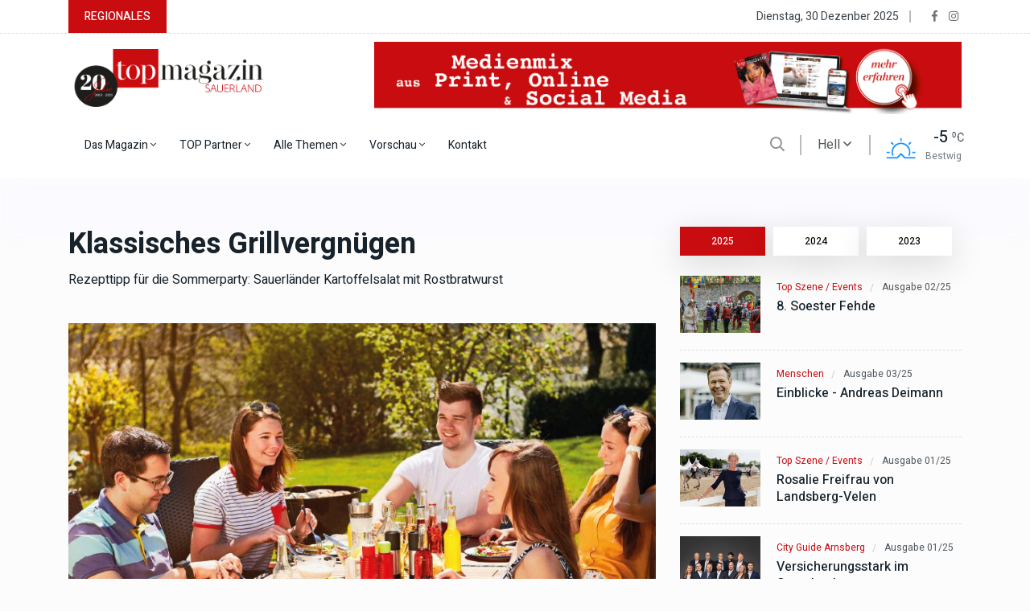

--- FILE ---
content_type: text/html; charset=UTF-8
request_url: https://top-sauerland.de/klassisches-grillvergnuegen
body_size: 7088
content:
<!DOCTYPE html>
<html lang="en">

<head>
<!-- Global site tag (gtag.js) - Google Analytics -->
<script async src="https://www.googletagmanager.com/gtag/js?id=UA-204334279-1"></script>
<script>
  window.dataLayer = window.dataLayer || [];
  function gtag(){dataLayer.push(arguments);}
  gtag('js', new Date());

  gtag('config', 'UA-204334279-1');
</script>

	<title>Top Magazin Sauerland</title>
	<!-- META -->
	<meta charset="utf-8">
	<meta name="viewport" content="width=device-width, initial-scale=1, shrink-to-fit=no">
	<!--::::: FABICON ICON :::::::-->
	<link rel="icon" href="../images/favcon_top.ico">
	<!--::::: ALL CSS FILES :::::::-->
	<link rel="stylesheet" href="assets/css/plugins/bootstrap.min.css">
	<link rel="stylesheet" href="assets/css/plugins/animate.min.css">
	<link rel="stylesheet" href="assets/css/plugins/fontawesome.css">
	<link rel="stylesheet" href="assets/css/plugins/modal-video.min.css">
	<link rel="stylesheet" href="assets/css/plugins/owl.carousel.css">
	<link rel="stylesheet" href="assets/css/plugins/slick.css">
	<link rel="stylesheet" href="assets/css/plugins/stellarnav.css">
	<link rel="stylesheet" href="assets/css/theme.css">
	
    <!-- Start Cookie Plugin -->
<script type="text/javascript">
  window.cookieconsent_options = {
  message: 'Cookies erleichtern die Bereitstellung unserer Dienste. Mit der Nutzung unserer Dienste erklären Sie sich damit einverstanden, dass wir Cookies verwenden.',
  dismiss: 'Akzeptieren',
  learnMore: 'Mehr Infos',
  link: '/datenschutz',
  theme: 'light-floating'
 };
</script>
<script type="text/javascript" src="//s3.amazonaws.com/valao-cloud/cookie-hinweis/script-v2.js"></script>
<!-- Ende Cookie Plugin -->
	
	
</head>

<body class="theme-1">
	<!--::::: PRELOADER START :::::::-->
	<div class="preloader ">
		<div>
			<div class="nb-spinner"></div>
		</div>
	</div>
	<!--::::: PRELOADER END :::::::-->

	<!--::::: SEARCH FORM START:::::::-->
	<div class="searching">
		<div class="container">
			<div class="row">
				<div class="col-8 text-center m-auto">
					<div class="v1search_form">
						<form action="./" method="post">  
							<input type="search" name="searchtext" placeholder="Volltextsuche">
							<button type="submit" class="cbtn1">Suchen</button>
						</form>
					</div>
				</div>
			</div>
		</div>
		<div class="close_btn">	<i class="fal fa-times"></i>
		</div>
	</div>
	<!--:::::SEARCH FORM END :::::::-->

	<!--::::: TOP BAR START :::::::-->
	<div class="topbar white_bg" id="top">
		<div class="container">
			<div class="row">
				<div class="col-md-6 col-lg-8 align-self-center">
					<div class="trancarousel_area ">
						<p class="trand">REGIONALES</p>
						<div class="trancarousel owl-carousel nav_style1">
							
												
						</div>
					</div>
				</div>
								
				<div class="col-md-6 col-lg-4 align-self-center">
					<div class="top_date_social text-right">
						<div class="paper_date ">
							<p>Dienstag, 30 Dezenber 2025</p>
						</div>
						<div class="social1 ">
							<ul class="inline">
								<li><a target="blank" href="https://de-de.facebook.com/topmagazinsauerland/"><i class="fab fa-facebook-f"></i></a>
								</li>
								<li><a target="blank" href="https://www.instagram.com/top_magazin_sauerland/?hl=de"><i class="fab fa-instagram"></i></a>
								</li>
							</ul>
						</div>
					</div>
				</div>
			</div>
		</div>
	</div>
	<!--::::: TOP BAR END :::::::-->

	<div class="border_black"></div>

	<!--::::: LOGO AREA START  :::::::-->
	<div class="logo_area white_bg">
		<div class="container">
			<div class="row">
				<div class="col-lg-4 align-self-center">
					<div class="logo">
						<a href="/">
							<img src="/images/TOP_lg_20_Jahre_schwarz.png" alt="image">
						</a>
					</div>
				</div>
				<div class="col-lg-8 align-self-center">
					<div class="banner1">
						<a href="https://www.top-sauerland.de/kontakt" target="_blank">
							<img src="../images/GIF_kukdama.gif" alt="">
						</a>
					</div>
				</div>
			</div>
		</div>
	</div>
	<!--::::: LOGO AREA END :::::::--><!--::::: MENU AREA START  :::::::-->
	<div class="main-menu " id="header">	<a href="#top" class="up_btn up_btn1"><i class="far fa-chevron-double-up"></i></a>
		<div class="main-nav clearfix is-ts-sticky">
			<div class="container">
				<div class="row justify-content-between">
	
					<div class="col-6 col-lg-8">
						<div class="newsprk_nav stellarnav">
							<ul id="newsprk_menu">
									<li><a href="#">Das Magazin <i class="fal fa-angle-down"></i></a>
									<ul>
										<li><a href="./profil">Profil</a>
										</li>
										<li><a href="./auflage-und-verbreitung">Auflage & Verbreitung</a>
										</li>
										<li><a href="./erscheinungsweise">Erscheinungsweise</a>
										</li>
									
									</ul>
								</li>
								
											<li><a href="#">TOP Partner <i class="fal fa-angle-down"></i></a>

									<ul>
										
										<li class=""><a href="exclusive-bauen-und-wohnen">Bauen & Wohnen</a></li><li class=""><a href="exclusive-business">Business</a></li><li class=""><a href="exclusive-city-guide-arnsberg">City Guide Arnsberg</a></li><li class=""><a href="exclusive-city-guide-brilon">City Guide Brilon</a></li><li class=""><a href="exclusive-city-guide-hagen">City Guide Hagen</a></li><li class=""><a href="exclusive-city-guide-iserlohn">City Guide Iserlohn</a></li><li class=""><a href="exclusive-city-guide-luedenscheid">City Guide Lüdenscheid</a></li><li class=""><a href="exclusive-city-guide-menden">City Guide Menden</a></li><li class=""><a href="exclusive-city-guide-olpe">City Guide Olpe</a></li><li class=""><a href="exclusive-city-guide-olsberg">City Guide Olsberg</a></li><li class=""><a href="exclusive-city-guide-schmallenberg-bad-fredeburg-und-eslohe">City Guide Schmallenberg, Bad Fredeburg & Eslohe</a></li><li class=""><a href="exclusive-city-guide-soest">City Guide Soest</a></li><li class=""><a href="exclusive-city-guide-willingen">City Guide Willingen</a></li><li class=""><a href="exclusive-city-guide-winterberg">City Guide Winterberg</a></li><li class=""><a href="exclusive-events">Events</a></li><li class=""><a href="exclusive-gastroguide">GastroGuide</a></li><li class=""><a href="exclusive-genuss">Genuss</a></li><li class=""><a href="exclusive-gesundheit">Gesundheit</a></li><li class=""><a href="exclusive-hochzeitsguide">HochzeitsGuide</a></li><li class=""><a href="exclusive-kaffee-und-caf-s">Kaffee & Cafés</a></li><li class=""><a href="exclusive-lifestyle">Lifestyle</a></li><li class=""><a href="exclusive-mobiles-leben">Mobiles Leben</a></li><li class=""><a href="exclusive-reise">Reise</a></li><li class=""><a href="exclusive-special">Special</a></li><li class=""><a href="exclusive-sport-und-freizeit">Sport & Freizeit</a></li><li class=""><a href="exclusive-top-szene-events">Top Szene / Events</a></li><li class=""><a href="exclusive-vorsorge">Vorsorge</a></li><li class=""><a href="exclusive-wellness-und-beauty">Wellness & Beauty</a></li>										
										
									
									</ul>

								</li>
								
								
								<li><a href="#">Alle Themen <i class="fal fa-angle-down"></i></a>
									<ul>
										
										<li><a href="bauen-und-wohnen">Bauen & Wohnen</a></li><li><a href="business">Business</a></li><li><a href="city-guide-arnsberg">City Guide Arnsberg</a></li><li><a href="city-guide-brilon">City Guide Brilon</a></li><li><a href="city-guide-hagen">City Guide Hagen</a></li><li><a href="city-guide-iserlohn">City Guide Iserlohn</a></li><li><a href="city-guide-luedenscheid">City Guide Lüdenscheid</a></li><li><a href="city-guide-menden">City Guide Menden</a></li><li><a href="city-guide-olpe">City Guide Olpe</a></li><li><a href="city-guide-olsberg">City Guide Olsberg</a></li><li><a href="city-guide-schmallenberg-bad-fredeburg-und-eslohe">City Guide Schmallenberg, Bad Fredeburg & Eslohe</a></li><li><a href="city-guide-soest">City Guide Soest</a></li><li><a href="city-guide-willingen">City Guide Willingen</a></li><li><a href="city-guide-winterberg">City Guide Winterberg</a></li><li><a href="gastroguide">GastroGuide</a></li><li><a href="genuss">Genuss</a></li><li><a href="gesundheit">Gesundheit</a></li><li><a href="hochzeit">Hochzeit</a></li><li><a href="kaffee-und-caf-s">Kaffee & Cafés</a></li><li><a href="lifestyle">Lifestyle</a></li><li><a href="menschen">Menschen</a></li><li><a href="mobiles-leben">Mobiles Leben</a></li><li><a href="regionales">Regionales<i class="fal fa-angle-right"></i></a>										<ul>
												
												
												<li><a href="#">Stadtporträts<i class="fal fa-angle-right"></i></a>
													<ul>
														<li><a href="von-burgen-und-draehten">Altena</a></li><li><a href="metropole-vom-mittelalter-bis-in-die-digitalzeit">Arnsberg</a></li><li><a href="hansestadt-auf-neuen-wegen">Attendorn</a></li><li><a href="keine-angst-vor-mammutprojekten">Balve</a></li><li><a href="alte-schaetze-neue-attraktionen">Bestwig</a></li><li><a href="und-taeglich-gruesst-die-waldfee-">Brilon und Olsberg</a></li><li><a href="wo-die-fledermaeuse-ueberwintern-">Eslohe</a></li><li><a href="irgendwie-dazwischen">Fröndenberg</a></li><li><a href="wer-hat-angst-vor-der-schwarzen-hand-">Hagen</a></li><li><a href="lass-krachen-">Hallenberg</a></li><li><a href="die-mitte-hat-was">Hemer</a></li><li><a href="kultur-koenner-und-kunst-kenner">Iserlohn</a></li><li><a href="adieu-fliesen-hallo-fugenloses-bad-">Kein Ort Definiert</a></li><li><a href="highlights-in-brilon">Kein Ort Definiert</a></li><li><a href="alte-aegypter-wilde-reiter">Lennestadt</a></li><li><a href="erfrischend-natuerlich">Lippstadt</a></li><li><a href="verliebt-in-kultur-und-kultochsen">Lüdenscheid</a></li><li><a href="teamplayer-mit-potenzial">Medebach</a></li><li><a href="altes-aufwerten-neues-zulassen">Menden</a></li><li><a href="wenn-stadt-und-see-zusammenwachsen">Meschede</a></li><li><a href="zum-gertruedchen-kommen-sie-alle">Neuenrade</a></li><li><a href="und-ewig-lockt-der-see">Olpe</a></li><li><a href="land-liebe-lebensart">Schmallenberg</a></li><li><a href="charmant-und-anziehend-">Soest</a></li><li><a href="wasser-wandern-und-wintersport">Sundern</a></li><li><a href="zentrum-im-wandel">Warstein</a></li><li><a href="willingen-eine-bunte-wundertuete">Willingen</a></li><li><a href="winterberg-das-fitnessstudio-im-gruenen">Winterberg</a></li>													</ul>

												</li>
												<li><a href="#">Kreisporträts<i class="fal fa-angle-right"></i></a>
													<ul>
															<li><a href="einfach-wohlfuehlen-">HSK - Teil 1</a></li><li><a href="leben-wo-andere-urlaub-machen-444">HSK - Teil 2</a></li><li><a href="um-die-ecke-geguckt">MK - Teil 1</a></li><li><a href="fundstuecke-im-maerkischen-sauerland-">MK - Teil 2</a></li><li><a href="der-schatz-am-biggesee">Olpe - Teil 1</a></li><li><a href="erfolgreich-zwischen-tradition-und-zukunft-">Olpe - Teil 2</a></li>	
													</ul>

												</li>
												
											</ul>
										</li>
									
										<li><a href="reise">Reise</a></li><li><a href="special">Special<i class="fal fa-angle-right"></i></a>                       		<ul>
                       				<li><a href="zukunft-2040">Zukunft 2040</a></li>
                       		
                       					
                       			
                       	 </ul>
                       </li><li><a href="sport-und-freizeit">Sport & Freizeit</a></li><li><a href="top-szene-events">Top Szene / Events</a></li><li><a href="vorsorge">Vorsorge</a></li><li><a href="wellness-und-beauty">Wellness & Beauty</a></li>										
										
										
									</ul>
								</li>
							
				<li>
				<a href="#">Vorschau <i class="fal fa-angle-down"></i></a>
				<ul>
					<li><a href="https://brinkschultemediena.ac-page.com/city-guide-attendorn-lennestadt-kirchhundem?test=true">Attendorn, Lennestadt & Kirchhundem</a></li>
</ul>

				</li>
					
									<li><a href="./kontakt">Kontakt</a>
										</li>
										
									
										
								
								
							</ul>
						</div>
						
					</div>
					<div class="col-6 col-lg-4 align-self-center">
						<div class="menu_right">
							<div class="users_area">
								<ul class="inline">
									<li class="search_btn"><i class="far fa-search"></i>
									</li>
																		
									
									
								</ul>
							</div>
							<div class="lang d-none d-xl-block">
								<ul>
									<li><a href="showingnodark">Hell <i class="far fa-angle-down"></i></a>
									<ul>
									<li><a href="showingdark">Dunkel </a>
									
									</li>
								</ul>
									</li>
								</ul>
							</div>
							<div class="temp d-none d-lg-block">
								<div class="temp_wap">
									<div class="temp_icon">
										<img src="assets/img/icon/temp.png" alt="">
									</div>
									<h3 class="temp_count">-5</h3>
									<p>Bestwig</p>
								</div>
							</div>
						</div>
					</div>
				</div>
			</div>
		</div>
	</div>
	<!--::::: MENU AREA END :::::::-->
<div class="archives post post1 padding-top-30">
		<div class="container">
			
			<div class="space-30"></div>
			<div class="row">
				<div class="col-md-6 col-lg-8">
				
				
					<div class="single_post_heading">
						<h1>Klassisches Grillvergnügen</h1>
						<div class="space-10"></div>
						<p>Rezepttipp für die Sommerparty: Sauerländer Kartoffelsalat mit Rostbratwurst</p>
					</div>
					<div class="space-40"></div>
					<p></p>
					<img src="../images/top_1902_schlemmerguide_Gartenparty_2.jpg" alt="image">
					<p>Gemüse, Fisch und Meeresfrüchte landen immer häufiger auf dem Grill - aber auch die Klassiker Bratwurst und Steak sind von einer echten Grillparty nicht wegzudenken. (Foto: djd/Metten Fleischwaren GmbH & Co. KG)</p>
					<div class="space-20"></div>
					<div class="row">
						<div class="col-lg-6 align-self-center">
							<div class="author">
								<div class="author_img">
									<div class="author_img_wrap">
										<img src="../images/favcon_top.ico" alt="">
									</div>
								</div>	<a href="genuss">Genuss</a>
								<ul>
									<li><a href="ausgabe-02-19">Ausgabe 02/19</a>
									</li>
							
								</ul>
							</div>

						</div>
						
						<div class="col-lg-6 align-self-center">
							
							<div class="author_social inline text-right">
								
								<ul>
									<li><a target="blank" href="https://www.instagram.com/top_magazin_sauerland/"><i class="fab fa-instagram"></i></a></li>&nbsp; <li><a target="blank" href="https://www.facebook.com/topmagazinsauerland"><i class="fab fa-facebook-f"></i></a></li>&nbsp; 									
									
									
								
								</ul>
							</div>
						</div>
					</div>
					<div class="space-20"></div>
					

					
					 <p>Grillen macht Spa&szlig;, sorgt f&uuml;r ein Gemeinschaftsgef&uuml;hl und macht Essen zum Event. Dabei landen Gem&uuml;se, Fisch und Meeresfr&uuml;chte immer h&auml;ufiger auf dem Grill, aber auch die Klassiker Bratwurst und Steak sind von einer echten Grillparty nicht wegzudenken. Genauso wichtig wie das Fleisch sind frische Salate. Besonders beliebt sind Nudel- und Kartoffelsalat.</p>
<p>&nbsp;</p>
<p><strong>Sauerl&auml;nder Kartoffelsalat mit Rostbratwurst</strong></p>
<p>Zutaten f&uuml;r vier Personen:</p>
<p>1 kg Kartoffeln (festkochend)<br />4 hartgekochte Eier<br />2 Zwiebeln<br />4 Gew&uuml;rzgurken<br />300 g Delikatess-Schinkenwurst oder Schinkenfleischwurst von Metten<br />250 g Salatmayonnaise<br />2 EL Milch<br />2 EL Gurkenwasser<br />1 TL Senf<br />1 EL gehackte Petersilie<br />Salz, Pfeffer <br />5 &bdquo;Dicke Sauerl&auml;nder&ldquo;-Rostbratw&uuml;rste von Metten</p>
<p>&nbsp;</p>
<p>Zubereitung:&nbsp;</p>
<p>Die Kartoffeln als Pellkartoffeln kochen, mit kaltem Wasser abschrecken und pellen, anschlie&szlig;end gut abk&uuml;hlen lassen. In der Zwischenzeit Mayonnaise, Milch, Gurkenwasser, Senf und gehackte Petersilie verr&uuml;hren und mit Salz und Pfeffer abschmecken. Die Kartoffeln und gepellten Eier in Scheiben schneiden. Die Zwiebeln abziehen und ebenso wie die Gew&uuml;rzgurken w&uuml;rfeln. Die Schinkenwurst in d&uuml;nne Streifen schneiden. Alle vorbereiteten Zutaten mit der Mayonnaise vermischen und anschlie&szlig;end gut durchziehen lassen. Zusammen mit den Rostbratw&uuml;rsten vom Grill servieren.</p>
<p><em style="color: #993300;" data-darkreader-inline-color="">Erschienen in: TOP MAGAZIN SAUERLAND 2/2019</em></p>					
					<div class="space-20"></div>
					
																					<!-- AddToAny BEGIN -->
<div class="a2a_kit a2a_kit_size_32 a2a_default_style">
<a class="a2a_button_facebook"></a>
<a class="a2a_button_twitter"></a>
<a class="a2a_button_email"></a>
<a class="a2a_button_linkedin"></a>
<a class="a2a_button_facebook_messenger"></a>
<a class="a2a_button_telegram"></a>
<a class="a2a_button_reddit"></a>
<a class="a2a_button_tumblr"></a>
<a class="a2a_button_xing"></a>
<a class="a2a_button_whatsapp"></a>
<a class="a2a_button_pinterest"></a>
<a class="a2a_button_digg"></a>
<a class="a2a_button_flipboard"></a>
<a class="a2a_button_outlook_com"></a>
<a class="a2a_button_pinboard"></a>
<a class="a2a_button_skype"></a>
<a class="a2a_button_sms"></a>
<a class="a2a_button_trello"></a>
<a class="a2a_button_copy_link"></a>
<a class="a2a_button_print"></a>

</div>
<script async src="https://static.addtoany.com/menu/page.js"></script>
<!-- AddToAny END -->
									
									<div class="space-40"></div>	
				
				

					
				</div>
				<div class="col-md-6 col-lg-4">
					<div class="widget_tab md-mt-30">
						<ul class="nav nav-tabs">
							<li><a class="active" data-toggle="tab" href="#post1">2025</a>
							</li>
							<li><a data-toggle="tab" href="#post2" class="">2024</a>
							</li>
							<li><a data-toggle="tab" href="#post3" class="">2023</a>
							</li>
						</ul>
						<div class="tab-content">
							<div id="post1" class="tab-pane fade in active show">
								<div class="widget tab_widgets mb30">
										<div class="single_post widgets_small">
												<div class="post_img">
													<div class="img_wrap">
														<a href="8-soester-fehde">
															<img src="../images/TOP_2502_termine_2.jpg" alt="">
														</a>
													</div>
												</div>
												<div class="single_post_text">
													<div class="meta2 meta_separator1">	<a href="top-szene-events">Top Szene / Events</a>
														<a href="ausgabe-02-25">Ausgabe 02/25</a>
													</div>
													<h4><a href="8-soester-fehde">8. Soester Fehde</a></h4>
												</div>
											</div>
											
											
											<div class="space-15"></div>
											<div class="border_black"></div>
											<div class="space-15"></div>
											
											
		<div class="single_post widgets_small">
												<div class="post_img">
													<div class="img_wrap">
														<a href="einblicke-andreas-deimann">
															<img src="../images/TOP_2503_Einblicke_4.jpg" alt="">
														</a>
													</div>
												</div>
												<div class="single_post_text">
													<div class="meta2 meta_separator1">	<a href="menschen">Menschen</a>
														<a href="ausgabe-03-25">Ausgabe 03/25</a>
													</div>
													<h4><a href="einblicke-andreas-deimann">Einblicke - Andreas Deimann</a></h4>
												</div>
											</div>
											
											
											<div class="space-15"></div>
											<div class="border_black"></div>
											<div class="space-15"></div>
											
											
		<div class="single_post widgets_small">
												<div class="post_img">
													<div class="img_wrap">
														<a href="rosalie-freifrau-von-landsberg-velen">
															<img src="../images/TOP_2501_Event_14.jpg" alt="">
														</a>
													</div>
												</div>
												<div class="single_post_text">
													<div class="meta2 meta_separator1">	<a href="top-szene-events">Top Szene / Events</a>
														<a href="ausgabe-01-25">Ausgabe 01/25</a>
													</div>
													<h4><a href="rosalie-freifrau-von-landsberg-velen">Rosalie Freifrau von Landsberg-Velen</a></h4>
												</div>
											</div>
											
											
											<div class="space-15"></div>
											<div class="border_black"></div>
											<div class="space-15"></div>
											
											
		<div class="single_post widgets_small">
												<div class="post_img">
													<div class="img_wrap">
														<a href="versicherungsstark-im-sauerland">
															<img src="../images/TOP_2501_Stadtportraet_Arnsberg_13.jpg" alt="">
														</a>
													</div>
												</div>
												<div class="single_post_text">
													<div class="meta2 meta_separator1">	<a href="city-guide-arnsberg">City Guide Arnsberg</a>
														<a href="ausgabe-01-25">Ausgabe 01/25</a>
													</div>
													<h4><a href="versicherungsstark-im-sauerland">Versicherungsstark im Sauerland</a></h4>
												</div>
											</div>
											
											
											<div class="space-15"></div>
											<div class="border_black"></div>
											<div class="space-15"></div>
											
											
		<div class="single_post widgets_small">
												<div class="post_img">
													<div class="img_wrap">
														<a href="sonne-sport-und-spannung-hellefelder-reitsport-classics-begeistern">
															<img src="../images/TOP_2502_event_16.jpg" alt="">
														</a>
													</div>
												</div>
												<div class="single_post_text">
													<div class="meta2 meta_separator1">	<a href="top-szene-events">Top Szene / Events</a>
														<a href="ausgabe-02-25">Ausgabe 02/25</a>
													</div>
													<h4><a href="sonne-sport-und-spannung-hellefelder-reitsport-classics-begeistern">Sonne, Sport und Spannung: Hellefelder Reitsport Classics  begeistern</a></h4>
												</div>
											</div>
											
											
											<div class="space-15"></div>
											<div class="border_black"></div>
											<div class="space-15"></div>
											
											
												
								</div>
							</div>
							<div id="post2" class="tab-pane fade">
								<div class="widget tab_widgets mb30">
										<div class="single_post widgets_small">
												<div class="post_img">
													<div class="img_wrap">
														<a href="innovative-erlebniswelten">
															<img src="../images/TOP_2401_lifestyle_12.jpg" alt="">
														</a>
													</div>
												</div>
												<div class="single_post_text">
													<div class="meta2 meta_separator1">	<a href="lifestyle">Lifestyle</a>
														<a href="ausgabe-01-24">Ausgabe 01/24</a>
													</div>
													<h4><a href="innovative-erlebniswelten">Innovative  Erlebniswelten</a></h4>
												</div>
											</div>
											
											
											<div class="space-15"></div>
											<div class="border_black"></div>
											<div class="space-15"></div>
											
											
		<div class="single_post widgets_small">
												<div class="post_img">
													<div class="img_wrap">
														<a href="allerheiligenkirmes-in-soest-">
															<img src="../images/TOP_2403_termine_3.jpg" alt="">
														</a>
													</div>
												</div>
												<div class="single_post_text">
													<div class="meta2 meta_separator1">	<a href="top-szene-events">Top Szene / Events</a>
														<a href="ausgabe-03-24">Ausgabe 03/24</a>
													</div>
													<h4><a href="allerheiligenkirmes-in-soest-">Allerheiligenkirmes in Soest </a></h4>
												</div>
											</div>
											
											
											<div class="space-15"></div>
											<div class="border_black"></div>
											<div class="space-15"></div>
											
											
		<div class="single_post widgets_small">
												<div class="post_img">
													<div class="img_wrap">
														<a href="rentennavigator-schafft-klarheit-die-nettorente-">
															<img src="../images/TOP_2403_business_4.jpg" alt="">
														</a>
													</div>
												</div>
												<div class="single_post_text">
													<div class="meta2 meta_separator1">	<a href="business">Business</a>
														<a href="ausgabe-03-24">Ausgabe 03/24</a>
													</div>
													<h4><a href="rentennavigator-schafft-klarheit-die-nettorente-">RentenNavigator schafft Klarheit: die „NettoRente“</a></h4>
												</div>
											</div>
											
											
											<div class="space-15"></div>
											<div class="border_black"></div>
											<div class="space-15"></div>
											
											
		<div class="single_post widgets_small">
												<div class="post_img">
													<div class="img_wrap">
														<a href="dieter-nuhr-nuhr-auf-tour-">
															<img src="../images/TOP_2401_termine_4.jpg" alt="">
														</a>
													</div>
												</div>
												<div class="single_post_text">
													<div class="meta2 meta_separator1">	<a href="top-szene-events">Top Szene / Events</a>
														<a href="ausgabe-01-24">Ausgabe 01/24</a>
													</div>
													<h4><a href="dieter-nuhr-nuhr-auf-tour-">Dieter Nuhr – Nuhr auf Tour </a></h4>
												</div>
											</div>
											
											
											<div class="space-15"></div>
											<div class="border_black"></div>
											<div class="space-15"></div>
											
											
		<div class="single_post widgets_small">
												<div class="post_img">
													<div class="img_wrap">
														<a href="mit-diskretion-und-feingefuehl-immobilienhandel-auf-hohem-niveau">
															<img src="../images/TOP_2403_bauen_und_wohnen_23.jpg" alt="">
														</a>
													</div>
												</div>
												<div class="single_post_text">
													<div class="meta2 meta_separator1">	<a href="bauen-und-wohnen">Bauen & Wohnen</a>
														<a href="ausgabe-03-24">Ausgabe 03/24</a>
													</div>
													<h4><a href="mit-diskretion-und-feingefuehl-immobilienhandel-auf-hohem-niveau">Mit Diskretion und Feingefühl: Immobilienhandel auf hohem Niveau</a></h4>
												</div>
											</div>
											
											
											<div class="space-15"></div>
											<div class="border_black"></div>
											<div class="space-15"></div>
											
											
										
								</div>
							</div>
							<div id="post3" class="tab-pane fade">
								<div class="widget tab_widgets mb30">
										<div class="single_post widgets_small">
												<div class="post_img">
													<div class="img_wrap">
														<a href="karl-may-festspiele-2023-unter-geiern">
															<img src="../images/TOP_2301_termine_9.jpg" alt="">
														</a>
													</div>
												</div>
												<div class="single_post_text">
													<div class="meta2 meta_separator1">	<a href="top-szene-events">Top Szene / Events</a>
														<a href="ausgabe-01-23">Ausgabe 01/23</a>
													</div>
													<h4><a href="karl-may-festspiele-2023-unter-geiern">Karl-May-Festspiele 2023 – Unter Geiern</a></h4>
												</div>
											</div>
											
											
											<div class="space-15"></div>
											<div class="border_black"></div>
											<div class="space-15"></div>
											
											
		<div class="single_post widgets_small">
												<div class="post_img">
													<div class="img_wrap">
														<a href="sauerlands-kreative-schaetze">
															<img src="../images/TOP_2303_spezial_20.jpg" alt="">
														</a>
													</div>
												</div>
												<div class="single_post_text">
													<div class="meta2 meta_separator1">	<a href="special">Special</a>
														<a href="ausgabe-03-23">Ausgabe 03/23</a>
													</div>
													<h4><a href="sauerlands-kreative-schaetze">Sauerlands kreative Schätze</a></h4>
												</div>
											</div>
											
											
											<div class="space-15"></div>
											<div class="border_black"></div>
											<div class="space-15"></div>
											
											
		<div class="single_post widgets_small">
												<div class="post_img">
													<div class="img_wrap">
														<a href="komplementaermedizin-im-sauerland">
															<img src="../images/TOP_2301_gesundheit_5.jpg" alt="">
														</a>
													</div>
												</div>
												<div class="single_post_text">
													<div class="meta2 meta_separator1">	<a href="gesundheit">Gesundheit</a>
														<a href="ausgabe-01-23">Ausgabe 01/23</a>
													</div>
													<h4><a href="komplementaermedizin-im-sauerland">Komplementärmedizin im Sauerland</a></h4>
												</div>
											</div>
											
											
											<div class="space-15"></div>
											<div class="border_black"></div>
											<div class="space-15"></div>
											
											
		<div class="single_post widgets_small">
												<div class="post_img">
													<div class="img_wrap">
														<a href="die-experten-rund-ums-familienrecht-01-23-">
															<img src="../images/TOP_2301_people_6.jpg" alt="">
														</a>
													</div>
												</div>
												<div class="single_post_text">
													<div class="meta2 meta_separator1">	<a href="menschen">Menschen</a>
														<a href="ausgabe-01-23">Ausgabe 01/23</a>
													</div>
													<h4><a href="die-experten-rund-ums-familienrecht-01-23-">Die Experten rund ums Familienrecht (01/23)</a></h4>
												</div>
											</div>
											
											
											<div class="space-15"></div>
											<div class="border_black"></div>
											<div class="space-15"></div>
											
											
		<div class="single_post widgets_small">
												<div class="post_img">
													<div class="img_wrap">
														<a href="ausgezeichnetes-marketing">
															<img src="../images/TOP_2303_event_29.jpg" alt="">
														</a>
													</div>
												</div>
												<div class="single_post_text">
													<div class="meta2 meta_separator1">	<a href="top-szene-events">Top Szene / Events</a>
														<a href="ausgabe-03-23">Ausgabe 03/23</a>
													</div>
													<h4><a href="ausgezeichnetes-marketing">Ausgezeichnetes Marketing</a></h4>
												</div>
											</div>
											
											
											<div class="space-15"></div>
											<div class="border_black"></div>
											<div class="space-15"></div>
											
											
										
								</div>
							</div>
						</div>
					</div>
			
						
				<!--:::::: POST TYPE 2 END:::::::-->
					<div class="banner2 mb30">
						Anzeige
						<a target="blank" href="https://lizenzpartner-gesucht.top-magazin.de/">
							<img src="../images/banner-partner-364-250.jpg" alt="">
						</a>
					</div>
					<!--:::::: POST TYPE 4 START :::::::-->
					
					
			
					<!--:::::: POST TYPE 3 START :::::::-->
					<div class="carousel_post_type3_wrap mb30">
						<h2 class="widget-title">Regionales</h2>
						<div class="carousel_post_type3 nav_style1 owl-carousel">
													
						</div>
					</div>
					<!--:::::: POST TYPE 3 END :::::::-->
					<!--:::::: POST TYPE 2 START :::::::-->
					
				
							
				<!--:::::: POST TYPE 2 END:::::::-->
					<div class="banner2 mb30">
						Anzeige
						<a target="blank" href="https://leserbefragung.top-magazin.de/">
							<img src="../images/banner-leserbefragung-364-250.jpg" alt="">
						</a>
					</div>
					<!--:::::: POST TYPE 4 START :::::::-->
					
			
					
					
					
				</div>
			</div>
		</div>
	</div>
	<!--::::: ARCHIVE AREA END :::::::-->

	
		<!--::::: FOOTER AREA START :::::::-->
	<div class="footer footer_area1 primay_bg">
		<div class="container">
		
			<div class="border_white"></div>
			<div class="space-40"></div>
			<div class="row justify-content-center">
				<div class="col-lg-8">
					<div class="row">
						<div class="col-sm-6 col-lg">
							<div class="single_footer_nav border_white_right">
								<h3 class="widget-title2">Themen der aktuellen Ausgabe</h3>
								<div class="row">
									<div class="col-lg-6">
										<ul>
											
											<li><a href="bauen-und-wohnen">Bauen & Wohnen</a></li><li><a href="menschen">Menschen</a></li><li><a href="top-szene-events">Top Szene / Events</a></li><li><a href="genuss">Genuss</a></li><li><a href="lifestyle">Lifestyle</a></li><li><a href="gesundheit">Gesundheit</a></li><li><a href="business">Business</a></li><li><a href="mobiles-leben">Mobiles Leben</a></li><li><a href="reise">Reise</a></li>											
										</ul>
									</div>
									
								</div>
							</div>
						</div>
						<div class="col-sm-6 col-lg">
							<div class="single_footer_nav">
								<h3 class="widget-title2">Stadtporträts</h3>
								<div class="row">
									<div class="col-lg-6">
										<ul>
										
									<li><a href="von-burgen-und-draehten">Altena</a></li><li><a href="metropole-vom-mittelalter-bis-in-die-digitalzeit">Arnsberg</a></li><li><a href="hansestadt-auf-neuen-wegen">Attendorn</a></li><li><a href="keine-angst-vor-mammutprojekten">Balve</a></li><li><a href="alte-schaetze-neue-attraktionen">Bestwig</a></li><li><a href="und-taeglich-gruesst-die-waldfee-">Brilon und Olsberg</a></li><li><a href="wo-die-fledermaeuse-ueberwintern-">Eslohe</a></li><li><a href="irgendwie-dazwischen">Fröndenberg</a></li><li><a href="wer-hat-angst-vor-der-schwarzen-hand-">Hagen</a></li><li><a href="lass-krachen-">Hallenberg</a></li><li><a href="die-mitte-hat-was">Hemer</a></li><li><a href="kultur-koenner-und-kunst-kenner">Iserlohn</a></li><li><a href="alte-aegypter-wilde-reiter">Lennestadt</a></li><li><a href="erfrischend-natuerlich">Lippstadt</a></li>										</ul>
									</div>
									<div class="col-lg-6">
										<ul>
											<li><a href="verliebt-in-kultur-und-kultochsen">Lüdenscheid</a></li><li><a href="teamplayer-mit-potenzial">Medebach</a></li><li><a href="altes-aufwerten-neues-zulassen">Menden</a></li><li><a href="wenn-stadt-und-see-zusammenwachsen">Meschede</a></li><li><a href="zum-gertruedchen-kommen-sie-alle">Neuenrade</a></li><li><a href="und-ewig-lockt-der-see">Olpe</a></li><li><a href="land-liebe-lebensart">Schmallenberg</a></li><li><a href="charmant-und-anziehend-">Soest</a></li><li><a href="wasser-wandern-und-wintersport">Sundern</a></li><li><a href="zentrum-im-wandel">Warstein</a></li><li><a href="willingen-eine-bunte-wundertuete">Willingen</a></li><li><a href="winterberg-das-fitnessstudio-im-gruenen">Winterberg</a></li>										</ul>
									</div>
								</div>
							</div>
						</div>
					</div>
				
				</div>
				<div class="col-lg-4">
					<div class="extra_newss border_white_left pl-4">
						<h3 class="widget-title2">Aktuelle Ausgabe</h3>
						
						<img src="images/TOP_2503_cover.jpg">
					
					</div>
				</div>
			</div>
		</div>
		<div class="copyright">
			<div class="container">
				<div class="row">
					<div class="col-lg-6 align-self-center">
						<p>&copy; Copyright 2025, Top Magazin Sauerland IP:3.148.222.251</p> 
					</div>
					<div class="col-lg-6 align-self-center">
						<div class="copyright_menus text-right">
							<div class="language"></div>
							<div class="copyright_menu inline">
								<ul>
									<li><a href="./impressum">Impressum</a>
									</li>
									<li><a href="./datenschutz">Datenschutz</a>
									</li>
									<li><a href="./kontakt">Kontakt</a>
									</li>
								</ul>
							</div>
						</div>
					</div>
				</div>
			</div>
		</div>
	</div>
	<!--::::: FOOTER AREA END :::::::--><!--::::: ALL JS FILES :::::::-->
	<script src="assets/js/plugins/jquery.2.1.0.min.js"></script>
	<script src="assets/js/plugins/bootstrap.min.js"></script>
	<script src="assets/js/plugins/jquery.nav.js"></script>
	<script src="assets/js/plugins/jquery.waypoints.min.js"></script>
	<script src="assets/js/plugins/jquery-modal-video.min.js"></script>
	<script src="assets/js/plugins/owl.carousel.js"></script>
	<script src="assets/js/plugins/popper.min.js"></script>
	<script src="assets/js/plugins/circle-progress.js"></script>
	<script src="assets/js/plugins/slick.min.js"></script>
	<script src="assets/js/plugins/stellarnav.js"></script>
	<script src="assets/js/plugins/wow.min.js"></script>
	<script src="assets/js/main.js"></script>
	
</body>

</html>

--- FILE ---
content_type: text/css
request_url: https://top-sauerland.de/assets/css/plugins/stellarnav.css
body_size: 3031
content:
/*
 * Stellarnav.js 2.5.0
 * Responsive, lightweight, multi-level dropdown menu.
 * Copyright (c) 2018 Vinny Moreira - http://vinnymoreira.com
 * Released under the MIT license
 */
/* all nav */

.stellarnav {
    position: relative;
    width: auto;
    z-index: 99;
    line-height: normal;
}

.stellarnav a {
    color: #777;
}

.stellarnav ul {
    margin: 0;
    padding: 0;
    text-align: left;
}

.stellarnav li {
    list-style: none;
    display: block;
    margin: 0;
    padding: 0;
    position: relative;
    line-height: normal;
    vertical-align: middle;
}

.stellarnav li a {
    padding: 13px 22px;
    display: block;
    text-decoration: none;
    color: inherit;
    font-size: inherit;
    font-family: inherit;
    font-weight: inherit;
    box-sizing: border-box;
    -webkit-transition: all .3s ease-out;
    -moz-transition: all .3s ease-out;
    transition: all .3s ease-out;
}

.stellarnav li li a {
    padding: 8px 23px;
}

/* main level */
.stellarnav > ul > li {
    display: inline-block;
}

/* first level dd */
.stellarnav ul ul {
    top: auto;
    width: 220px;
    position: absolute;
    z-index: 9900;
    text-align: left;
    display: none;
    background: #ddd;
}

.stellarnav li li {
    display: block;
}

/* second level dd */
.stellarnav ul ul ul {
    top: 0;
    /* dd animtion - change to auto to remove */
    left: 220px;
}

.stellarnav > ul > li:hover > ul > li:hover > ul {
    opacity: 1;
    visibility: visible;
    top: 0;
}

/* .drop-left */
.stellarnav > ul > li.drop-left > ul {
    right: 0;
}

.stellarnav li.drop-left ul ul {
    left: auto;
    right: 220px;
}

/* light theme */
.stellarnav.light {
    background: transparent;
}


.stellarnav.light ul ul {
    background: rgba(255, 255, 255, 1);
    padding: 10px;
    box-shadow: 0 2px 8px rgba(0, 0, 0, 0.1);
}

/* dark theme */
.stellarnav.dark {
    background: rgba(0, 0, 0, 1);
}

.stellarnav.dark a {
    color: #FFF;
}

.stellarnav.dark ul ul {
    background: rgba(0, 0, 0, 1);
}

.stellarnav.dark li a {
    color: #FFF;
}

/* sticky nav */
.stellarnav.fixed {
    position: fixed;
    width: 100%;
    top: 0;
    left: 0;
    z-index: 9999;
}

/* only used when 'scrollbarFix' is set to true in the js. This fixes horizontal scrollbar caused by the dd menus that are very long.*/
body.stellarnav-noscroll-x {
    overflow-x: hidden;
}

/* general styling */
.stellarnav li.has-sub > a:after {
    content: '';
    margin-left: 10px;
    border-left: 6px solid transparent;
    border-right: 6px solid transparent;
    border-top: 6px solid #FFF;
    display: none;
}

.stellarnav li li.has-sub > a:after {
    margin-left: 10px;
    float: right;
    border-top: 6px solid transparent;
    border-bottom: 6px solid transparent;
    border-left: 6px solid #FFF;
    position: relative;
    top: 4px;
}

.stellarnav li.drop-left li.has-sub > a:after {
    float: left;
    margin-right: 10px;
    border-left: 0;
    border-top: 6px solid transparent;
    border-bottom: 6px solid transparent;
    border-right: 6px solid #FFF;
}

.stellarnav.hide-arrows li.has-sub > a:after,
.stellarnav.hide-arrows li li.has-sub > a:after,
.stellarnav.hide-arrows li.drop-left li.has-sub > a:after {
    display: none;
}

.stellarnav .menu-toggle,
.stellarnav .close-menu,
.stellarnav .call-btn-mobile,
.stellarnav .location-btn-mobile {
    display: none;
    text-transform: uppercase;
    text-decoration: none;
}

.stellarnav .dd-toggle {
    display: none;
    position: absolute;
    top: 0;
    right: 0;
    padding: 0;
    width: 48px;
    height: 48px;
    text-align: center;
    z-index: 9999;
    border: 0;
}
.dark-theme .stellarnav.light .menu-toggle span.bars span, 
.theme-3 .stellarnav.light .menu-toggle span.bars span {
    background: #9199A0;
}
.stellarnav.desktop li.has-sub a {
    padding-right: 5px;
}

.stellarnav.desktop.hide-arrows li.has-sub a {
    padding-right: 15px;
}

.stellarnav.mobile > ul > li > a.dd-toggle {
    padding: 0;
}

.stellarnav li.call-btn-mobile,
.stellarnav li.location-btn-mobile {
    display: none;
}

/* svg icons */
.stellarnav svg {
    fill: currentColor;
    width: 1em;
    height: 1em;
    position: relative;
    top: 2px;
}

/* svg icons */

.stellarnav a.dd-toggle .icon-plus {
    box-sizing: border-box;
    transition: transform 0.3s;
    width: 12px;
    height: 100%;
    position: relative;
    vertical-align: middle;
    display: inline-block;
}

.stellarnav a.dd-toggle .icon-plus:before {
    content: '';
    display: block;
    width: 12px;
    height: 0px;
    border-bottom: solid 2px #777;
    position: absolute;
    top: 50%;
    transform: rotate(90deg);
    transition: width 0.3s;
}

.stellarnav a.dd-toggle .icon-plus:after {
    content: '';
    display: block;
    width: 12px;
    height: 0px;
    top: 50%;
    border-bottom: solid 2px #777;
    position: absolute;
}

.dark-theme .stellarnav.mobile a.dd-toggle .icon-plus:after, 
.dark-theme .stellarnav.mobile a.dd-toggle .icon-plus:before,
.theme-3 .stellarnav.mobile a.dd-toggle .icon-plus:after, 
.theme-3 .stellarnav.mobile a.dd-toggle .icon-plus:before 
{
    border-color: #fff;
}
.dark-theme a.close-menu.full, 
.theme-3 a.close-menu.full {
    color: #fff;
}

.stellarnav li.open > a.dd-toggle .icon-plus {
    -webkit-transform: rotate(135deg);
    -ms-transform: rotate(135deg);
    -o-transform: rotate(135deg);
    transform: rotate(135deg);
}

.stellarnav.light a.dd-toggle .icon-plus:before {
    border-color: #000;
}

.theme-4 .stellarnav.light a.dd-toggle .icon-plus:after {
    border-color: #fff;
}

.theme-4 .stellarnav.light a.dd-toggle .icon-plus:before {
    border-color: #fff;
}

.theme-4 .newsprk_nav li a:before{
    display: none;
}
.theme-4 a.close-menu.full{
    color: #fff;
}

.theme-4 .stellarnav.light .menu-toggle span.bars span{
    background: #fff;
}



.stellarnav.light a.dd-toggle .icon-plus:after {
    border-color: #000;
}




.stellarnav.dark a.dd-toggle .icon-plus:before {
    border-color: #FFF;
}

.stellarnav.dark a.dd-toggle .icon-plus:after {
    border-color: #FFF;
}

.stellarnav .icon-close {
    box-sizing: border-box;
    width: 12px;
    height: 12px;
    position: relative;
    display: inline-block;
    display: none;
}

.stellarnav .icon-close:before {
    content: '';
    display: block;
    width: 12px;
    height: 0px;
    border-bottom: solid 3px #777;
    position: absolute;
    top: 50%;
    transform: rotate(45deg);
}

.stellarnav .icon-close:after {
    content: '';
    display: block;
    width: 12px;
    height: 0px;
    top: 50%;
    border-bottom: solid 3px #777;
    position: absolute;
    transform: rotate(-45deg);
}

.stellarnav.light .icon-close:before {
    border-color: #444;
}

.stellarnav.light .icon-close:after {
    border-color: #444;
}

.stellarnav.dark .icon-close:before {
    border-color: #FFF;
}

.stellarnav.dark .icon-close:after {
    border-color: #FFF;
}

/* mobile nav */
.stellarnav .menu-toggle,
.stellarnav .call-btn-mobile,
.stellarnav .location-btn-mobile,
.stellarnav .close-menu {
    padding: 15px;
    box-sizing: border-box;
}

.stellarnav .menu-toggle span.bars {
    display: inline-block;
    margin-right: 7px;
    position: relative;
    top: 3px;
}

.stellarnav .menu-toggle span.bars span {
    display: block;
    width: 15px;
    height: 2px;
    border-radius: 6px;
    background: #444;
    margin: 0 0 3px;
}

.stellarnav .full {
    width: 100%;
}

.stellarnav .half {
    width: 50%;
}

.stellarnav .third {
    width: 33%;
    text-align: center;
}

.stellarnav .location-btn-mobile.third {
    text-align: center;
}

.stellarnav .location-btn-mobile.half {
    text-align: right;
}

.stellarnav.light .third,
.stellarnav.light .half {
    border-left: 1px solid rgba(0, 0, 0, .15);
}

.stellarnav.light.left .third,
.stellarnav.light.left .half {
    border-bottom: 1px solid rgba(0, 0, 0, .15);
}

.stellarnav.light.right .third,
.stellarnav.light.right .half {
    border-bottom: 1px solid rgba(0, 0, 0, .15);
}

.stellarnav.light .third:first-child,
.stellarnav.light .half:first-child {
    border-left: 0;
}

.stellarnav.dark .third,
.stellarnav.dark .half {
    border-left: 1px solid rgba(255, 255, 255, .15);
}

.stellarnav.dark.left .third,
.stellarnav.dark.left .half {
    border-bottom: 1px solid rgba(255, 255, 255, .15);
}

.stellarnav.dark.right .third,
.stellarnav.dark.right .half {
    border-bottom: 1px solid rgba(255, 255, 255, .15);
}

.stellarnav.light.left .menu-toggle,
.stellarnav.light.right .menu-toggle {
    border-bottom: 0;
}

.stellarnav.dark.left .menu-toggle,
.stellarnav.dark.right .menu-toggle {
    border-bottom: 0;
}

.stellarnav.dark .third:first-child,
.stellarnav.dark .half:first-child {
    border-left: 0;
}

.stellarnav.light .menu-toggle span.bars span {
    background: #444;
}

.stellarnav.dark .menu-toggle span.bars span {
    background: #FFF;
}

.stellarnav.mobile {
    position: static;
}

.stellarnav.mobile.fixed {
    position: static;
}

.stellarnav.mobile ul {
    position: relative;
    display: none;
}

.stellarnav.mobile.active {
    padding-bottom: 0;
}

.stellarnav.mobile.active > ul {
    display: block;
}

.stellarnav.mobile ul {
    text-align: left;
}

.stellarnav.mobile > ul > li {
    display: block;
}

.stellarnav.mobile > ul > li > a {
    padding: 15px;
}

.stellarnav.mobile ul {
    background: rgba(221, 221, 221, 1);
}

.stellarnav.mobile ul ul {
    position: relative;
    opacity: 1;
    visibility: visible;
    width: auto;
    display: none;
    -moz-transition: none;
    -webkit-transition: none;
    -o-transition: color 0 ease-in;
    transition: none;
}

.stellarnav.mobile ul ul ul {
    left: auto;
    top: auto;
}

.stellarnav.mobile li.drop-left ul ul {
    right: auto;
}

.stellarnav.mobile li a {
    border-bottom: 1px solid rgba(255, 255, 255, .15);
}

.stellarnav.mobile > ul {
    border-top: 1px solid rgba(255, 255, 255, .15);
}

.stellarnav.mobile.light li a {
    border-bottom: 1px solid rgba(0, 0, 0, .15);
}

.stellarnav.mobile.light > ul {
    border-top: 1px solid rgba(0, 0, 0, .15);
}

.stellarnav.mobile li a.dd-toggle {
    border: 0;
}

.stellarnav.mobile.light li a.dd-toggle {
    border: 0;
}

.stellarnav.mobile .menu-toggle,
.stellarnav.mobile .dd-toggle,
.stellarnav.mobile .close-menu,
.stellarnav.mobile .call-btn-mobile,
.stellarnav.mobile .location-btn-mobile {
    display: inline-block;
}

.stellarnav.mobile li.call-btn-mobile {
    border-right: 1px solid rgba(255, 255, 255, .1);
    box-sizing: border-box;
}

.stellarnav.mobile li.call-btn-mobile,
.stellarnav.mobile li.location-btn-mobile {
    display: inline-block;
    width: 50%;
    text-transform: uppercase;
    text-align: center;
}

.stellarnav.mobile li.call-btn-mobile.full,
.stellarnav.mobile li.location-btn-mobile.full {
    display: block;
    width: 100%;
    text-transform: uppercase;
    border-right: 0;
    text-align: left;
}

.stellarnav.mobile.light ul {
    background: rgba(255, 255, 255, 1);
}

.stellarnav.mobile.dark ul {
    background: rgba(0, 0, 0, 1);
}

.stellarnav.mobile.dark ul ul {
    background: rgba(255, 255, 255, .08);
}

.stellarnav.mobile.light li.call-btn-mobile {
    border-right: 1px solid rgba(0, 0, 0, .1);
}

.stellarnav.mobile.top {
    position: absolute;
    width: 100%;
    top: 0;
    left: 0;
    z-index: 9999;
}

.stellarnav.mobile li.has-sub > a:after,
.stellarnav.mobile li li.has-sub > a:after,
.stellarnav.mobile li.drop-left li.has-sub > a:after {
    display: none;
}

/* left and right positions */
.stellarnav.mobile.right > ul,
.stellarnav.mobile.left > ul {
    position: fixed;
    top: 0;
    bottom: 0;
    width: 100%;
    max-width: 280px;
    overflow-x: hidden;
    overflow-y: auto;
    -webkit-overflow-scrolling: touch;
}

.stellarnav.mobile.right > ul {
    right: 0;
}

.stellarnav.mobile.right .close-menu,
.stellarnav.mobile.left .close-menu {
    display: inline-block;
    text-align: right;
}

.stellarnav.mobile.left > ul {
    left: 0;
}

.stellarnav.mobile.right .location-btn-mobile.half,
.stellarnav.mobile.right .call-btn-mobile.half,
.stellarnav.mobile.right .close-menu.half {
    text-align: center;
}

.stellarnav.mobile.right .location-btn-mobile.third,
.stellarnav.mobile.right .call-btn-mobile.third,
.stellarnav.mobile.right .close-menu.third {
    text-align: center;
}

.stellarnav.mobile.left .location-btn-mobile.half,
.stellarnav.mobile.left .call-btn-mobile.half,
.stellarnav.mobile.left .close-menu.half {
    text-align: center;
}

.stellarnav.mobile.left .location-btn-mobile.third,
.stellarnav.mobile.left .call-btn-mobile.third,
.stellarnav.mobile.left .close-menu.third {
    text-align: center;
}

.stellarnav.mobile.left .menu-toggle.half,
.stellarnav.mobile.left .menu-toggle.third,
.stellarnav.mobile.right .menu-toggle.half,
.stellarnav.mobile.right .menu-toggle.third {
    text-align: left;
}

.stellarnav.mobile.left .close-menu.third span,
.stellarnav.mobile.right .close-menu.third span {
    display: none;
}

/* left and right positions */

/* mega dd */
.stellarnav.desktop li.mega ul ul {
    background: none;
}

.stellarnav.desktop li.mega li {
    display: inline-block;
    vertical-align: top;
    margin-left: -4px;
}

.stellarnav.desktop li.mega li li {
    display: block;
    position: relative;
    left: 4px;
}

.stellarnav.desktop li.mega ul ul {
    width: auto;
}

.stellarnav.desktop > ul > li.mega {
    position: inherit;
}

.stellarnav.desktop > ul > li.mega > ul {
    width: 100%;
}

.stellarnav.desktop > ul > li.mega > ul li.has-sub ul {
    display: block;
    position: relative;
    left: auto;
}

.stellarnav.desktop > ul > li.mega > ul > li {
    padding-bottom: 15px;
    box-sizing: border-box;
}

.stellarnav.desktop li.mega li li a {
    padding: 5px 15px;
}

.stellarnav.desktop li.mega li.has-sub a:after {
    display: none;
}

.stellarnav.desktop > ul > li.mega > ul > li > a {
    color: black;
    font-weight: 700;
    font-size: 22px;

}

/* mega dd */


/* Fallback for slow javascript load */
@media only screen and (max-width : 768px) {
    .stellarnav {
        overflow: hidden;
        display: block;
    }

    .stellarnav ul {
        position: relative;
        display: none;
    }
}

/* mobile nav */
@media only screen and (max-width : 420px) {

    .stellarnav.mobile .call-btn-mobile.third span,
    .stellarnav.mobile .location-btn-mobile.third span {
        display: none;
    }
}

.main__menu ul li a:hover, 
.main__menu ul li.current a{
    color: #ffbb40;
}

.main__menu ul li.current li a{
    color: #000
}

.main__menu ul li{
    position: relative;
    z-index: 2;
}

.main__menu ul li:before{
    position: absolute;
    content:"";
    height: 5px;
    width: 5px;
    background: #ffbb40;
    top: 50%;
    border-radius: 50%;
    left: 10px;
    margin-top: -2.5px;
    visibility: hidden;
    opacity: 0;
    transition: all .3s;

}
.main__menu ul li li:before{
    left: 7px;

}



.main__menu ul li:hover:before, 
.main__menu ul li.current:before{
    visibility: visible;
    opacity: 1;
    transition: all .3s;
}

ul#newsprk_menu {
    z-index: 99;
}


.newsprk_nav li {
    display: inline-block;
    position: relative;
    z-index: 2;
}

.newsprk_nav ul {
    margin: 0;
    padding: 0;
}

.newsprk_nav li a {
    padding: 18px 20px;
    background: transparent;
    color: #17222B;
    position: relative;
    z-index: 2;
}
.theme-4 .newsprk_nav li a:hover{
    color: #FF5555;
}

.theme-4 .newsprk_nav li ul{
    background: #29333C;
}

.newsprk_nav li a:before{
    position: absolute;
    content: "";
    height: 0;
    width: 100%;
    left: 0;
    top: 0;
    background: #F3F3F4;
    z-index: -1;
    transition: all .4s;
}
.dark-theme .newsprk_nav li a:before{
    position: absolute;
    content: "";
    height: 0;
    width: 100%;
    left: 0;
    top: 0;
    background: #2E3D4A;
    z-index: -1;
    transition: all .4s;
}

.theme-3 .newsprk_nav li a:before{

    background: #1091FF;
}
.theme-3 .newsprk_nav li a:before{
    background: #1091FF;
}


.newsprk_nav li a:after{
    position: absolute;
    content: "";
    height: 2px;
    width: 0;
    left: 0;
    bottom: 0;
    background: #1091FF;
    z-index: -1;
    transition: all .4s;
}


.theme-4 .newsprk_nav li a:after{
    background: -webkit-linear-gradient(left, #FF5555, #AB50EF);
    background: -o-linear-gradient(left, #FF5555, #AB50EF);
    background: linear-gradient(to right, #FF5555, #AB50EF);
}
 

.newsprk_nav li a:hover:after{
    width: 100%;
    transition: all .4s;
}

.newsprk_nav li a:hover:before{
    height: 100%;
    transition: all .4s;
}


.newsprk_nav li a:hover{
    color: #1091FF;
}

.dark-theme .newsprk_nav li ul{

    background: #29333C;
}




.newsprk_nav li ul li a{
    
   width: 200px;
}
.newsprk_nav li ul li a:before, 
.newsprk_nav li ul li a:after{
    display: none;
}
.newsprk_nav li li > a{
    padding: 13px 20px;
}


.newsprk_nav li li > a:Hover{
  background: #1091FF;
  color: #fff;
}
.dark-theme .newsprk_nav li a{
    color: #fff;
}


.theme-3 .newsprk_nav li a{
    color: #fff;
}


.theme-4 .newsprk_nav li a{
    color: #fff;
    padding: 23px 20px;
}


.theme-4 .newsprk_nav li ul a{
    padding: 12px 20px;
}
.theme-4 .newsprk_nav li ul a:hover{
    background: #fff;
}


.theme-4 .main-nav .col-lg-9{
    padding: 0;
}

.theme-3 .newsprk_nav li li a{
    color: #17222B;
}
.theme-3 .newsprk_nav li a {
    padding: 23px 20px;
}
.theme-3 .newsprk_nav li li a {
    padding: 12px 20px;
}
.dark-theme .newsprk_nav li li > a:Hover{
  background: #17222B;
  color: #fff;
}

.theme-3 .main-nav .col-4 {
    padding: 0;
}


.newsprk_nav li ul li a i {
    float: right;
}





 .newsprk_nav.stellarnav.light.right.mobile {
    float: left;
}


@media screen and (min-width: 1024px) and (max-width: 1300px) {
    .newsprk_nav li a{
        font-size: 14px;
    }

}



.dark-theme .stellarnav.mobile.light ul, 
.theme-3 .stellarnav.mobile.light ul{
    background: #1091FF;
}

.theme-4 .stellarnav.mobile.light ul{
    background: #29333C;
}

--- FILE ---
content_type: text/css
request_url: https://top-sauerland.de/assets/css/theme.css
body_size: 24863
content:
@charset "UTF-8";
/*================================
	CSS LISTING:>

	==============================
	1.BASE CSS
	==============================

	2.HEDAER AREA CSS
	==============================

	3.FOOTER AREA CSS
	==============================

	4.HEDAER AREA CSS
	==============================

	5.COMMON CSS
	==============================

	5.RESPONSIVE CSS
	==============================

*/
/*================================
	BASE CSS

*/
/*
=====================
font weight

*/
/*DARK VERSION COLORS START*/
/*DARK VERSION COLORS END*/
/*DARK VERSION BACKGROUND START*/
/*DARK VERSION BACKGROUND END*/
/*GRADIENT COLORS START*/
/*GRADINET COLORS END*/
/*SHADOW START*/
/*SHADOW END*/
@import url("https://fonts.googleapis.com/css2?family=Heebo:wght@100;300;400;500;700;800;900&display=swap");
.theme-input input {
  font-size: 16px;
  font-weight: 400;
  color: #C90C0F;
}

.signup_form form input.cbtn, .theme-3 .signup_form form input.cbtn, a.cbtn1,
button.cbtn1,
input.cbtn1 {
  font-size: 16px;
  font-weight: 400;
  text-transform: uppercase;
  color: #FFFFFF;
  padding: 15px 30px;
  background: #C90C0F;
  border: none;
}

.topbar .social1 ul li a, .theme-3 .topbar .social1 li a, .dark-theme .topbar .social1 ul li a {
  width: 20px;
  height: 20px;
  display: block;
  text-align: center;
  line-height: 20px;
  font-style: 14px;
  color: #17222B;
}

.footer .cta .social2 ul li a {
  width: 40px;
  height: 40px;
  display: block;
  text-align: center;
  line-height: 40px;
  font-style: 14px;
  color: #C7CACC;
  background: #212C34;
}

.banner {
  position: relative;
  z-index: 2;
}

.banner:after {
  position: absolute;
  content: "";
  height: 100%;
  width: 100%;
  background: #17222B;
  opacity: 0.6;
  left: 0;
  top: 0;
  z-index: -1;
}

.inner_overlay {
  position: relative;
  z-index: 1;
}

.inner_overlay:after {
  position: absolute;
  z-index: -1;
  content: "";
  height: 100%;
  width: 60%;
  background: linear-gradient(to left, transparent, #17222B);
  left: 0;
  top: 0;
}

.category ul li a {
  position: relative;
  z-index: 2;
}

.category ul li a:after {
  position: absolute;
  content: "";
  height: 100%;
  width: 100%;
  opacity: 0.6;
  left: 0;
  top: 0;
  z-index: -1;
  background: #17222B;
}

.half_bg1 {
  position: relative;
  z-index: 2;
}

.half_bg1:after {
  position: absolute;
  content: "";
  height: 50%;
  width: 100%;
  background: #17222B;
  left: 0;
  bottom: 0;
  z-index: -1;
}

.dark-theme .half_dark_bg1 {
  position: relative;
  z-index: 2;
}

.dark-theme .half_dark_bg1:after {
  position: absolute;
  content: "";
  height: 50%;
  width: 100%;
  background: #233340;
  left: 0;
  bottom: 0;
  z-index: -1;
}

.dark-theme .half_dark_bg60 {
  position: relative;
  z-index: 2;
}

.dark-theme .half_dark_bg60:after {
  position: absolute;
  content: "";
  height: 60%;
  width: 100%;
  background: #233340;
  left: 0;
  top: 0;
  z-index: -1;
}

.half_bg60 {
  position: relative;
  z-index: 2;
}

.half_bg60:after {
  position: absolute;
  content: "";
  height: 60%;
  width: 100%;
  background: #17222B;
  left: 0;
  top: 0;
  z-index: -1;
}

.border_left3 {
  border-left: 3px solid #BDC0C2;
}

.comment_form textarea, .comment_form input {
  border: 1px solid #C4C7C9;
}

button.cbtn2,
input.cbtn2,
a.cbtn2, .dark-theme button.cbtn2,
.dark-theme input.cbtn2,
.dark-theme a.cbtn2 {
  padding: 15px 40px;
  font-size: 16px;
  color: #FFFFFF;
  background: #C90C0F;
  text-transform: uppercase;
  transition: all 0.3s;
  font-weight: 400;
}
button.cbtn2:hover,
input.cbtn2:hover,
a.cbtn2:hover, .dark-theme button.cbtn2:hover,
.dark-theme input.cbtn2:hover,
.dark-theme a.cbtn2:hover {
  background: #17222B;
  color: #FFFFFF;
  transition: all 0.3s;
}

.theme-4 button.cbtn4,
.theme-4 input.cbtn4,
.theme-4 a.cbtn4 {
  padding: 15px 40px;
  font-size: 16px;
  color: #FFFFFF;
  background: linear-gradient(90deg, #C90C0F, #AB50EF);
  text-transform: uppercase;
  transition: all 0.3s;
  font-weight: 400;
}
.theme-4 button.cbtn4:hover,
.theme-4 input.cbtn4:hover,
.theme-4 a.cbtn4:hover {
  background: linear-gradient(90deg, #C90C0F, #AB50EF);
  color: #FFFFFF;
  transition: all 0.3s;
}

button.cbtn3,
input.cbt3,
a.cbtn3 {
  padding: 15px 40px;
  font-size: 16px;
  color: #17222B;
  border: 1px solid #C90C0F;
  background: #FFFFFF;
  text-transform: uppercase;
  transition: all 0.3s;
  font-weight: 400;
}
button.cbtn3:hover,
input.cbt3:hover,
a.cbtn3:hover {
  background: #C90C0F;
  color: #FFFFFF;
  transition: all 0.3s;
}

.shadow5 {
  box-shadow: 0 72px 20px 0 #fbfbff;
}

/*Define main font on google font*/
.alignleft {
  float: left;
  margin-right: 20px;
}

.alignright {
  float: right;
  margin-left: 20px;
}

.aligncenter {
  display: block;
  margin: 0 auto 20px;
}

a {
  color: #3e425c;
  transition: 0.3s;
}

a:hover {
  color: #2095f3;
}

a:focus,
a:hover {
  text-decoration: none;
  outline: 0;
}

img {
  max-width: 100%;
  max-height: 100%;
}

body,
html {
  height: 100%;
}

h1,
h2,
h3,
h4,
h5,
h6 {
  font-family: "Poppins", sans-serif;
  font-weight: 700;
  margin: 0;
}

p {
  margin: 0;
}

.tuc {
  text-transform: uppercase;
}

.tct {
  text-transform: capitalize;
}

a, a:hover {
  text-decoration: none;
}

.font_light {
  font-weight: 300;
}

.font_bold {
  font-weight: 700;
}

.font_regular {
  font-weight: 400;
}

.font_thin {
  font-weight: 100;
}

.b {
  font-weight: 700;
}

/*
ul{
    margin: 0;
    padding:0;
}
*
li{
    list-style: none;
}

body {
    font-size: 16px;
    line-height: 27px;
    color: #111111;
    font-family: 'Karla', sans-serif;
    font-weight: 500;
    overflow-x: hidden;
}


/* Remove Chrome Input Field's Unwanted Yellow Background Color */
input:-webkit-autofill,
input:-webkit-autofill:focus,
input:-webkit-autofill:hover {
  -webkit-box-shadow: 0 0 0 1000px white inset !important;
}

/*----------------------
    ALIGN
-----------------------*/
.center,
.left,
.right {
  position: relative;
}

.left {
  text-align: left;
}

.right {
  text-align: right;
}

.center {
  text-align: center;
}

.dinline li,
.dinline,
.dinline a,
.dinline > div {
  display: inline-block;
}

/*-----------------------
    FONTS
------------------------*/
.uppercase {
  text-transform: uppercase;
}

.lowercase {
  text-transform: lowercase;
}

.capitalize {
  text-transform: capitalize;
}

.font12 {
  font-size: 12px;
}

.font14 {
  font-size: 14px;
}

.font16 {
  font-size: 16px;
}

.font18 {
  font-size: 18px;
}

.font20 {
  font-size: 20px;
}

.font22 {
  font-size: 22px;
}

.font24 {
  font-size: 24px;
}

.font26 {
  font-size: 26px;
}

.font28 {
  font-size: 28px;
}

.font32 {
  font-size: 32px;
}

.font30 {
  font-size: 30px;
}

.font36 {
  font-size: 36px;
}

.font38 {
  font-size: 38px;
}

.font48 {
  font-size: 48px;
}

.font42 {
  font-size: 42px;
}

.font48 {
  font-size: 48px;
}

.font50 {
  font-size: 50px;
}

.font52 {
  font-size: 52px;
}

.font60 {
  font-size: 60px;
}

.font80 {
  font-size: 80px;
}

.font120 {
  font-size: 120px;
}

.font140 {
  font-size: 140px;
}

/*------------------------------
    RESPONSIVE
-------------------------------*/
@media only screen and (min-width: 1200px) {
  .lg-center {
    text-align: center;
  }

  .lg-left {
    text-align: left;
  }

  .lg-right {
    text-align: right;
  }

  .lg-font12 {
    font-size: 12px;
  }

  .lg-font14 {
    font-size: 14px;
  }

  .lg-font16 {
    font-size: 16px;
  }

  .lg-font18 {
    font-size: 18px;
  }

  .lg-font20 {
    font-size: 20px;
  }

  .lg-font22 {
    font-size: 22px;
  }

  .lg-font24 {
    font-size: 24px;
  }

  .lg-font26 {
    font-size: 26px;
  }

  .lg-font28 {
    font-size: 28px;
  }

  .lg-font32 {
    font-size: 32px;
  }

  .lg-font30 {
    font-size: 30px;
  }

  .lg-font36 {
    font-size: 36px;
  }

  .lg-font38 {
    font-size: 38px;
  }

  .lg-font48 {
    font-size: 48px;
  }

  .lg-font42 {
    font-size: 42px;
  }

  .lg-font48 {
    font-size: 48px;
  }

  .lg-font50 {
    font-size: 50px;
  }

  .lg-font52 {
    font-size: 52px;
  }

  .lg-font60 {
    font-size: 60px;
  }

  .lg-font80 {
    font-size: 80px;
  }

  .lg-font120 {
    font-size: 120px;
  }

  .lg-font140 {
    font-size: 140px;
  }
}
@media only screen and (min-width: 992px) and (max-width: 1200px) {
  .md-center {
    text-align: center;
  }

  .md-left {
    text-align: left;
  }

  .md-right {
    text-align: right;
  }

  .md-font12 {
    font-size: 12px;
  }

  .md-font14 {
    font-size: 14px;
  }

  .md-font16 {
    font-size: 16px;
  }

  .md-font18 {
    font-size: 18px;
  }

  .md-font20 {
    font-size: 20px;
  }

  .md-font22 {
    font-size: 22px;
  }

  .md-font24 {
    font-size: 24px;
  }

  .md-font26 {
    font-size: 26px;
  }

  .md-font28 {
    font-size: 28px;
  }

  .md-font32 {
    font-size: 32px;
  }

  .md-font30 {
    font-size: 30px;
  }

  .md-font36 {
    font-size: 36px;
  }

  .md-font38 {
    font-size: 38px;
  }

  .md-font48 {
    font-size: 48px;
  }

  .md-font42 {
    font-size: 42px;
  }

  .md-font48 {
    font-size: 48px;
  }

  .md-font50 {
    font-size: 50px;
  }

  .md-font52 {
    font-size: 52px;
  }

  .md-font60 {
    font-size: 60px;
  }

  .md-font80 {
    font-size: 80px;
  }

  .md-font120 {
    font-size: 120px;
  }

  .md-font140 {
    font-size: 140px;
  }
}
@media (min-width: 768px) and (max-width: 991px) {
  .sm-center {
    text-align: center;
  }

  .sm-left {
    text-align: left;
  }

  .sm-right {
    text-align: right;
  }

  .sm-font12 {
    font-size: 12px;
  }

  .sm-font14 {
    font-size: 14px;
  }

  .sm-font16 {
    font-size: 16px;
  }

  .sm-font18 {
    font-size: 18px;
  }

  .sm-font20 {
    font-size: 20px;
  }

  .sm-font22 {
    font-size: 22px;
  }

  .sm-font24 {
    font-size: 24px;
  }

  .sm-font26 {
    font-size: 26px;
  }

  .sm-font28 {
    font-size: 28px;
  }

  .sm-font32 {
    font-size: 32px;
  }

  .sm-font30 {
    font-size: 30px;
  }

  .sm-font36 {
    font-size: 36px;
  }

  .sm-font38 {
    font-size: 38px;
  }

  .sm-font48 {
    font-size: 48px;
  }

  .sm-font42 {
    font-size: 42px;
  }

  .sm-font48 {
    font-size: 48px;
  }

  .sm-font50 {
    font-size: 50px;
  }

  .sm-font52 {
    font-size: 52px;
  }

  .sm-font60 {
    font-size: 60px;
  }

  .sm-font80 {
    font-size: 80px;
  }

  .sm-font120 {
    font-size: 120px;
  }

  .sm-font140 {
    font-size: 140px;
  }
}
@media only screen and (max-width: 767px) {
  .xs-center {
    text-align: center;
  }

  .xs-left {
    text-align: left;
  }

  .xs-right {
    text-align: right;
  }

  .xs-font12 {
    font-size: 12px;
  }

  .xs-font14 {
    font-size: 14px;
  }

  .xs-font16 {
    font-size: 16px;
  }

  .xs-font18 {
    font-size: 18px;
  }

  .xs-font20 {
    font-size: 20px;
  }

  .xs-font22 {
    font-size: 22px;
  }

  .xs-font24 {
    font-size: 24px;
  }

  .xs-font26 {
    font-size: 26px;
  }

  .xs-font28 {
    font-size: 28px;
  }

  .xs-font32 {
    font-size: 32px;
  }

  .xs-font30 {
    font-size: 30px;
  }

  .xs-font36 {
    font-size: 36px;
  }

  .xs-font38 {
    font-size: 38px;
  }

  .xs-font48 {
    font-size: 48px;
  }

  .xs-font42 {
    font-size: 42px;
  }

  .xs-font48 {
    font-size: 48px;
  }

  .xs-font50 {
    font-size: 50px;
  }

  .xs-font52 {
    font-size: 52px;
  }

  .xs-font60 {
    font-size: 60px;
  }

  .xs-font80 {
    font-size: 80px;
  }

  .xs-font120 {
    font-size: 120px;
  }

  .xs-font140 {
    font-size: 140px;
  }
}
@media only screen and (min-width: 480px) and (max-width: 767px) {
  .xsl-center {
    text-align: center;
  }

  .xsl-left {
    text-align: left;
  }

  .xsl-right {
    text-align: right;
  }

  .xsl-font12 {
    font-size: 12px;
  }

  .xsl-font14 {
    font-size: 14px;
  }

  .xsl-font16 {
    font-size: 16px;
  }

  .xsl-font18 {
    font-size: 18px;
  }

  .xsl-font20 {
    font-size: 20px;
  }

  .xsl-font22 {
    font-size: 22px;
  }

  .xsl-font24 {
    font-size: 24px;
  }

  .xsl-font26 {
    font-size: 26px;
  }

  .xsl-font28 {
    font-size: 28px;
  }

  .xsl-font32 {
    font-size: 32px;
  }

  .xsl-font30 {
    font-size: 30px;
  }

  .xsl-font36 {
    font-size: 36px;
  }

  .xsl-font38 {
    font-size: 38px;
  }

  .xsl-font48 {
    font-size: 48px;
  }

  .xsl-font42 {
    font-size: 42px;
  }

  .xsl-font48 {
    font-size: 48px;
  }

  .xsl-font50 {
    font-size: 50px;
  }

  .xsl-font52 {
    font-size: 52px;
  }

  .xsl-font60 {
    font-size: 60px;
  }

  .xsl-font80 {
    font-size: 80px;
  }

  .xsl-font120 {
    font-size: 120px;
  }

  .xsl-font140 {
    font-size: 140px;
  }
}
/*--------------------
    WIDTH
---------------------*/
.width50 {
  width: 50px;
}

.width60 {
  width: 60px;
}

.width70 {
  width: 70px;
}

.width80 {
  width: 80px;
}

.width90 {
  width: 90px;
}

.width100 {
  width: 100px;
}

.width110 {
  width: 110px;
}

.width120 {
  width: 120px;
}

.width50p {
  width: 50%;
}

.width70p {
  width: 70%;
}

.width80p {
  width: 80%;
}

.width90p {
  width: 90%;
}

.width100p,
.width100p img {
  width: 100%;
}

/*-----------------------
    DISPLAY
------------------------*/
.display-table {
  display: table;
}

.display-table-cell {
  display: table-cell;
}

.vertical-align-middle {
  vertical-align: middle;
}

.last-p-mb0 p:last-of-type {
  margin-bottom: 0;
}

.first-h4-mb0 h4:first-of-type {
  margin-bottom: 0;
}

.font300 {
  font-weight: 300;
}

.font400 {
  font-weight: 400;
}

.font500 {
  font-weight: 500;
}

.font600 {
  font-weight: 600;
}

.font700 {
  font-weight: 700;
}

.font800 {
  font-weight: 800;
}

/*--------------------
    CONTENT POSITION
---------------------*/
.fix {
  overflow: hidden;
}

.relative {
  position: relative;
  overflow: hidden;
}

.absulute {
  position: absolute;
}

.v-center {
  position: absolute;
  left: 0;
  top: 50%;
  transform: translateY(-50%);
  width: 100%;
  z-index: 9;
}

.h-center {
  left: 50%;
  transform: translateX(-50%);
}

.h-center-reverse {
  right: 50%;
  transform: translateX(50%);
}

.content-center {
  align-items: center;
  display: flex;
  flex-direction: column;
  height: 100%;
  justify-content: center;
  left: 0;
  position: absolute;
  top: 0;
  width: 100%;
}

.flex-v-center {
  display: flex;
  align-items: center;
}

.display-block {
  display: block;
}

.social-bookmark li {
  display: inline;
}

.social-bookmark li a {
  display: inline-block;
  margin: 0 2px;
  text-align: center;
}

.inline li {
  display: inline;
}

.inline-block li {
  display: inline-block;
}

.inline-block {
  display: inline-block;
}

@media (min-width: 768px) and (max-width: 991px) {
  .sm-width100p {
    width: 100%;
  }

  .flex-v-center {
    display: inherit;
  }
}
@media only screen and (max-width: 767px) {
  .xs-width100p {
    width: 100%;
  }

  .flex-v-center {
    align-items: inherit;
    display: inherit;
  }
}
/*--------------------------
    MARGIN CSS
----------------------------*/
.mt100 {
  margin-top: 100px;
}

.mt90 {
  margin-top: 90px;
}

.mt80 {
  margin-top: 80px;
}

.mt70 {
  margin-top: 70px;
}

.mt60 {
  margin-top: 60px;
}

.mt50 {
  margin-top: 50px;
}

.mt40 {
  margin-top: 40px;
}

.mt30 {
  margin-top: 30px;
}

.mt20 {
  margin-top: 20px;
}

.mt10 {
  margin-top: 10px;
}

.no-margin {
  margin: 0;
}

.mb100 {
  margin-bottom: 100px;
}

.mb150 {
  margin-bottom: 150px;
}

.mb90 {
  margin-bottom: 90px;
}

.mb80 {
  margin-bottom: 80px;
}

.mb70 {
  margin-bottom: 70px;
}

.mb60 {
  margin-bottom: 60px;
}

.mb50 {
  margin-bottom: 50px;
}

.mb40 {
  margin-bottom: 40px;
}

.mb30 {
  margin-bottom: 30px;
}

.mb20 {
  margin-bottom: 20px;
}

.mb10 {
  margin-bottom: 10px;
}

.mb15 {
  margin-bottom: 15px;
}

.mb0 {
  margin-bottom: 0;
}

@media only screen and (min-width: 1200px) {
  /*----------------------------------
      MEDIUM LAYOUT: 1280px
  -----------------------------------*/
  .lg-mb0 {
    margin-bottom: 0;
  }

  .lg-mb10 {
    margin-bottom: 10px;
  }

  .lg-mb20 {
    margin-bottom: 20px;
  }

  .lg-mb30 {
    margin-bottom: 30px;
  }

  .lg-mb40 {
    margin-bottom: 40px;
  }

  .lg-mb50 {
    margin-bottom: 50px;
  }

  .lg-mb60 {
    margin-bottom: 60px;
  }

  .lg-mb70 {
    margin-bottom: 70px;
  }

  .lg-mb80 {
    margin-bottom: 80px;
  }

  .lg-mb100 {
    margin-bottom: 100px;
  }

  .lg-mt0 {
    margin-top: 0;
  }

  .lg-mt10 {
    margin-top: 10px;
  }

  .lg-mt20 {
    margin-top: 20px;
  }

  .lg-mt30 {
    margin-top: 30px;
  }

  .lg-mt40 {
    margin-top: 40px;
  }

  .lg-mt50 {
    margin-top: 50px;
  }

  .lg-mt60 {
    margin-top: 60px;
  }

  .lg-mt70 {
    margin-top: 70px;
  }

  .lg-mt80 {
    margin-top: 80px;
  }

  .lg-mt100 {
    margin-top: 100px;
  }
}
@media only screen and (min-width: 992px) and (max-width: 1200px) {
  /*----------------------------------
      MEDIUM LAYOUT: 1280px
  -----------------------------------*/
  .md-mb0 {
    margin-bottom: 0;
  }

  .md-mb10 {
    margin-bottom: 10px;
  }

  .md-mb20 {
    margin-bottom: 20px;
  }

  .md-mb30 {
    margin-bottom: 30px;
  }

  .md-mb40 {
    margin-bottom: 40px;
  }

  .md-mb50 {
    margin-bottom: 50px;
  }

  .md-mb60 {
    margin-bottom: 60px;
  }

  .md-mb70 {
    margin-bottom: 70px;
  }

  .md-mb80 {
    margin-bottom: 80px;
  }

  .md-mb100 {
    margin-bottom: 100px;
  }

  .md-mt0 {
    margin-top: 0;
  }

  .md-mt10 {
    margin-top: 10px;
  }

  .md-mt20 {
    margin-top: 20px;
  }

  .md-mt30 {
    margin-top: 30px;
  }

  .md-mt40 {
    margin-top: 40px;
  }

  .md-mt50 {
    margin-top: 50px;
  }

  .md-mt60 {
    margin-top: 60px;
  }

  .md-mt70 {
    margin-top: 70px;
  }

  .md-mt80 {
    margin-top: 80px;
  }

  .md-mt100 {
    margin-top: 100px;
  }
}
@media (min-width: 768px) and (max-width: 991px) {
  /*----------------------------------
      TABLET LAYOUT: 768px
  -----------------------------------*/
  .sm-mb0 {
    margin-bottom: 0;
  }

  .sm-mb10 {
    margin-bottom: 10px;
  }

  .sm-mb20 {
    margin-bottom: 20px;
  }

  .sm-mb30 {
    margin-bottom: 30px;
  }

  .sm-mb40 {
    margin-bottom: 40px;
  }

  .sm-mb50 {
    margin-bottom: 50px;
  }

  .sm-mb60 {
    margin-bottom: 60px;
  }

  .sm-mb70 {
    margin-bottom: 70px;
  }

  .sm-mb80 {
    margin-bottom: 80px;
  }

  .sm-mb100 {
    margin-bottom: 100px;
  }

  .sm-mt0 {
    margin-top: 0;
  }

  .sm-mt10 {
    margin-top: 10px;
  }

  .sm-mt20 {
    margin-top: 20px;
  }

  .sm-mt30 {
    margin-top: 30px;
  }

  .sm-mt40 {
    margin-top: 40px;
  }

  .sm-mt50 {
    margin-top: 50px;
  }

  .sm-mt60 {
    margin-top: 60px;
  }

  .sm-mt70 {
    margin-top: 70px;
  }

  .sm-mt80 {
    margin-top: 80px;
  }

  .sm-mt100 {
    margin-top: 100px;
  }
}
@media only screen and (max-width: 767px) {
  /*----------------------------------
      MOBILE LAYOUT: 320px
  -----------------------------------*/
  .xs-mb0 {
    margin-bottom: 0;
  }

  .xs-mb10 {
    margin-bottom: 10px;
  }

  .xs-mb20 {
    margin-bottom: 20px;
  }

  .xs-mb30 {
    margin-bottom: 30px;
  }

  .xs-mb40 {
    margin-bottom: 40px;
  }

  .xs-mb50 {
    margin-bottom: 50px;
  }

  .xs-mb60 {
    margin-bottom: 60px;
  }

  .xs-mb70 {
    margin-bottom: 70px;
  }

  .xs-mb80 {
    margin-bottom: 80px;
  }

  .xs-mb90 {
    margin-bottom: 90px;
  }

  .xs-mb100 {
    margin-bottom: 100px;
  }

  .xs-mt0 {
    margin-top: 0;
  }

  .xs-mt10 {
    margin-top: 10px;
  }

  .xs-mt20 {
    margin-top: 20px;
  }

  .xs-mt30 {
    margin-top: 30px;
  }

  .xs-mt40 {
    margin-top: 40px;
  }

  .xs-mt50 {
    margin-top: 50px;
  }

  .xs-mt60 {
    margin-top: 60px;
  }

  .xs-mt70 {
    margin-top: 70px;
  }

  .xs-mt80 {
    margin-top: 80px;
  }

  .xs-mt100 {
    margin-top: 100px;
  }
}
/* ----------------------------
    PADDING CSS
------------------------------ */
.section-padding {
  padding: 100px 0 70px 0;
}

.section-padding2 {
  padding: 100px 0;
}

.padding-top {
  padding-top: 100px;
}

.padding-bottom {
  padding-bottom: 100px;
}

.padding5050 {
  padding: 50px 0;
}

.padding2020 {
  padding: 20px 0;
}

.padding6030 {
  padding: 60px 0 30px;
}

.padding15 {
  padding: 15px;
}

/*-----------------*/
.padding-top-10 {
  padding-top: 10px;
}

.padding-top-20 {
  padding-top: 20px;
}

.padding-top-30 {
  padding-top: 30px;
}

.padding-top-40 {
  padding-top: 40px;
}

.padding-top-50 {
  padding-top: 50px;
}

.padding-top-60 {
  padding-top: 60px;
}

.padding-top-70 {
  padding-top: 70px;
}

.padding-top-80 {
  padding-top: 80px;
}

.padding-top-90 {
  padding-top: 90px;
}

.padding-top-100 {
  padding-top: 100px;
}

.padding-bottom-10 {
  padding-bottom: 10px;
}

.padding-bottom-20 {
  padding-bottom: 20px;
}

.padding-bottom-30 {
  padding-bottom: 30px;
}

.padding-bottom-40 {
  padding-bottom: 40px;
}

.padding-bottom-50 {
  padding-bottom: 50px;
}

.padding-bottom-60 {
  padding-bottom: 60px;
}

.padding-bottom-70 {
  padding-bottom: 70px;
}

.padding-bottom-80 {
  padding-bottom: 80px;
}

.padding-bottom-90 {
  padding-bottom: 90px;
}

.padding-bottom-100 {
  padding-bottom: 100px;
}

/*--------------------
    PADDING
---------------------*/
.padding100 {
  padding: 100px;
}

.padding90 {
  padding: 90px;
}

.padding80 {
  padding: 80px;
}

.padding70 {
  padding: 70px;
}

.padding60 {
  padding: 60px;
}

.padding50 {
  padding: 50px;
}

.padding40 {
  padding: 40px;
}

.padding30 {
  padding: 30px;
}

.padding20 {
  padding: 20px !important;
}

.padding10 {
  padding: 10px;
}

.no-padding {
  padding: 0;
}

/*--------------------------------------
        RESPONSIVE
----------------------------------------*/
@media only screen and (min-width: 1200px) {
  .lg-padding-top-10 {
    padding-top: 10px;
  }

  .lg-padding-top-20 {
    padding-top: 20px;
  }

  .lg-padding-top-30 {
    padding-top: 30px;
  }

  .lg-padding-top-40 {
    padding-top: 40px;
  }

  .lg-padding-top-50 {
    padding-top: 50px;
  }

  .lg-padding-top-60 {
    padding-top: 60px;
  }

  .lg-padding-top-70 {
    padding-top: 70px;
  }

  .lg-padding-top-80 {
    padding-top: 80px;
  }

  .lg-padding-top-90 {
    padding-top: 90px;
  }

  .lg-padding-top-100 {
    padding-top: 100px;
  }

  .lg-padding-bottom-10 {
    padding-bottom: 10px;
  }

  .lg-padding-bottom-20 {
    padding-bottom: 20px;
  }

  .lg-padding-bottom-30 {
    padding-bottom: 30px;
  }

  .lg-padding-bottom-40 {
    padding-bottom: 40px;
  }

  .lg-padding-bottom-50 {
    padding-bottom: 50px;
  }

  .lg-padding-bottom-60 {
    padding-bottom: 60px;
  }

  .lg-padding-bottom-70 {
    padding-bottom: 70px;
  }

  .lg-padding-bottom-80 {
    padding-bottom: 80px;
  }

  .lg-padding-bottom-90 {
    padding-bottom: 90px;
  }

  .lg-padding-bottom-100 {
    padding-bottom: 100px;
  }

  /*------------------*/
  .lg-padding100 {
    padding: 100px;
  }

  .lg-padding90 {
    padding: 90px;
  }

  .lg-padding80 {
    padding: 80px;
  }

  .lg-padding70 {
    padding: 70px;
  }

  .lg-padding60 {
    padding: 60px;
  }

  .lg-padding50 {
    padding: 50px;
  }

  .lg-padding40 {
    padding: 40px;
  }

  .lg-padding30 {
    padding: 30px;
  }

  .lg-padding20 {
    padding: 20px;
  }

  .lg-padding10 {
    padding: 10px;
  }

  .lg-padding0 {
    padding: 0px;
  }
}
@media only screen and (min-width: 992px) and (max-width: 1200px) {
  .md-padding-top-10 {
    padding-top: 10px;
  }

  .md-padding-top-20 {
    padding-top: 20px;
  }

  .md-padding-top-30 {
    padding-top: 30px;
  }

  .md-padding-top-40 {
    padding-top: 40px;
  }

  .md-padding-top-50 {
    padding-top: 50px;
  }

  .md-padding-top-60 {
    padding-top: 60px;
  }

  .md-padding-top-70 {
    padding-top: 70px;
  }

  .md-padding-top-80 {
    padding-top: 80px;
  }

  .md-padding-top-90 {
    padding-top: 90px;
  }

  .md-padding-top-100 {
    padding-top: 100px;
  }

  .md-padding-bottom-10 {
    padding-bottom: 10px;
  }

  .md-padding-bottom-20 {
    padding-bottom: 20px;
  }

  .md-padding-bottom-30 {
    padding-bottom: 30px;
  }

  .md-padding-bottom-40 {
    padding-bottom: 40px;
  }

  .md-padding-bottom-50 {
    padding-bottom: 50px;
  }

  .md-padding-bottom-60 {
    padding-bottom: 60px;
  }

  .md-padding-bottom-70 {
    padding-bottom: 70px;
  }

  .md-padding-bottom-80 {
    padding-bottom: 80px;
  }

  .md-padding-bottom-90 {
    padding-bottom: 90px;
  }

  .md-padding-bottom-100 {
    padding-bottom: 100px;
  }

  /*------------------*/
  .md-padding100 {
    padding: 100px;
  }

  .md-padding90 {
    padding: 90px;
  }

  .md-padding80 {
    padding: 80px;
  }

  .md-padding70 {
    padding: 70px;
  }

  .md-padding60 {
    padding: 60px;
  }

  .md-padding50 {
    padding: 50px;
  }

  .md-padding40 {
    padding: 40px;
  }

  .md-padding30 {
    padding: 30px;
  }

  .md-padding20 {
    padding: 20px;
  }

  .md-padding10 {
    padding: 10px;
  }

  .md-padding0 {
    padding: 0px;
  }
}
@media (min-width: 768px) and (max-width: 991px) {
  .sm-padding-top-10 {
    padding-top: 10px;
  }

  .sm-padding-top-20 {
    padding-top: 20px;
  }

  .sm-padding-top-30 {
    padding-top: 30px;
  }

  .sm-padding-top-40 {
    padding-top: 40px;
  }

  .sm-padding-top-50 {
    padding-top: 50px;
  }

  .sm-padding-top-60 {
    padding-top: 60px;
  }

  .sm-padding-top-70 {
    padding-top: 70px;
  }

  .sm-padding-top-80 {
    padding-top: 80px;
  }

  .sm-padding-top-90 {
    padding-top: 90px;
  }

  .sm-padding-top-100 {
    padding-top: 100px;
  }

  .sm-padding-bottom-10 {
    padding-bottom: 10px;
  }

  .sm-padding-bottom-20 {
    padding-bottom: 20px;
  }

  .sm-padding-bottom-30 {
    padding-bottom: 30px;
  }

  .sm-padding-bottom-40 {
    padding-bottom: 40px;
  }

  .sm-padding-bottom-50 {
    padding-bottom: 50px;
  }

  .sm-padding-bottom-60 {
    padding-bottom: 60px;
  }

  .sm-padding-bottom-70 {
    padding-bottom: 70px;
  }

  .sm-padding-bottom-80 {
    padding-bottom: 80px;
  }

  .sm-padding-bottom-90 {
    padding-bottom: 90px;
  }

  .sm-padding-bottom-100 {
    padding-bottom: 100px;
  }

  /*------------------*/
  .sm-padding100 {
    padding: 100px;
  }

  .sm-padding90 {
    padding: 90px;
  }

  .sm-padding80 {
    padding: 80px;
  }

  .sm-padding70 {
    padding: 70px;
  }

  .sm-padding60 {
    padding: 60px;
  }

  .sm-padding50 {
    padding: 50px;
  }

  .sm-padding40 {
    padding: 40px;
  }

  .sm-padding30 {
    padding: 30px;
  }

  .sm-padding20 {
    padding: 20px;
  }

  .sm-padding10 {
    padding: 10px;
  }

  .sm-padding0 {
    padding: 0px;
  }

  /*-----------------*/
  .section-padding {
    padding: 80px 0;
  }

  .padding-top {
    padding-top: 80px;
  }

  .padding-bottom {
    padding-bottom: 80px;
  }

  .padding-100-50 {
    padding-top: 80px;
    padding-bottom: 30px;
  }

  .padding-100-70 {
    padding-top: 80px;
    padding-bottom: 50px;
  }

  .padding-100-30 {
    padding-top: 80px;
    padding-bottom: 10px;
  }
}
@media only screen and (max-width: 767px) {
  .xs-padding-top-10 {
    padding-top: 10px;
  }

  .xs-padding-top-20 {
    padding-top: 20px;
  }

  .xs-padding-top-30 {
    padding-top: 30px;
  }

  .xs-padding-top-40 {
    padding-top: 40px;
  }

  .xs-padding-top-50 {
    padding-top: 50px;
  }

  .xs-padding-top-60 {
    padding-top: 60px;
  }

  .xs-padding-top-70 {
    padding-top: 70px;
  }

  .xs-padding-top-80 {
    padding-top: 80px;
  }

  .xs-padding-top-90 {
    padding-top: 90px;
  }

  .xs-padding-top-100 {
    padding-top: 100px;
  }

  .xs-padding-bottom-10 {
    padding-bottom: 10px;
  }

  .xs-padding-bottom-20 {
    padding-bottom: 20px;
  }

  .xs-padding-bottom-30 {
    padding-bottom: 30px;
  }

  .xs-padding-bottom-40 {
    padding-bottom: 40px;
  }

  .xs-padding-bottom-50 {
    padding-bottom: 50px;
  }

  .xs-padding-bottom-60 {
    padding-bottom: 60px;
  }

  .xs-padding-bottom-70 {
    padding-bottom: 70px;
  }

  .xs-padding-bottom-80 {
    padding-bottom: 80px;
  }

  .xs-padding-bottom-90 {
    padding-bottom: 90px;
  }

  .xs-padding-bottom-100 {
    padding-bottom: 100px;
  }

  /*------------------*/
  .xs-padding100 {
    padding: 100px;
  }

  .xs-padding90 {
    padding: 90px;
  }

  .xs-padding80 {
    padding: 80px;
  }

  .xs-padding70 {
    padding: 70px;
  }

  .xs-padding60 {
    padding: 60px;
  }

  .xs-padding50 {
    padding: 50px;
  }

  .xs-padding40 {
    padding: 40px;
  }

  .xs-padding30 {
    padding: 30px;
  }

  .xs-padding20 {
    padding: 20px;
  }

  .xs-padding10 {
    padding: 10px;
  }

  .xs-padding0 {
    padding: 0px;
  }

  /*----------------*/
  .section-padding {
    padding: 50px 0;
  }

  .padding-top {
    padding-top: 50px;
  }

  .padding-bottom {
    padding-bottom: 50px;
  }

  .padding-100-50 {
    padding-top: 50px;
    padding-bottom: 0;
  }

  .padding-100-70 {
    padding-top: 50px;
    padding-bottom: 20px;
  }

  .padding-100-30 {
    padding-top: 50px;
    padding-bottom: 0px;
  }
}
/* ----------------------------
    BACKGROUND CSS
------------------------------- */
.theme__bg1 {
  position: relative;
  z-index: 2;
}

.theme__bg1:after {
  position: absolute;
  content: "";
  height: 100%;
  width: 100%;
  top: 0;
  left: 0;
  background: #233645;
  z-index: -1;
}

.theme__bg2 {
  position: relative;
  z-index: 2;
}

.theme__bg2:after {
  position: absolute;
  content: "";
  height: 100%;
  width: 100%;
  top: 0;
  left: 0;
  background: #EBF5F6;
  z-index: -1;
}

.white__bg {
  background: #fff;
}

.bgf {
  background-attachment: fixed;
}

/* ----------------------------
    BORDER CSS
------------------------------ */
.border {
  border: 1px solid #dfdfde;
}

.border-left {
  border-left: 1px solid #dddddd;
}

.border-right {
  border-right: 1px solid #dddddd;
}

.border-bottom {
  border-bottom: 1px solid #dddddd;
}

.border-top {
  border-top: 1px solid #dddddd;
}

.border-righ-bottom {
  border-right: 1px solid #dddddd;
  border-bottom: 1px solid #dddddd;
}

.border_black_1px {
  border: 1px solid #222;
}

.border_black_2px {
  border: 2px solid #222;
}

.border_black_3px {
  border: 3px solid #222;
}

@media only screen and (max-width: 767px) {
  .border-xs {
    border: 1px solid #dddddd;
  }
}
.border-radious3 {
  border-radius: 3px;
  overflow: hidden;
}

.border-radious4 {
  border-radius: 4px;
  overflow: hidden;
}

.border-radious5 {
  border-radius: 5px;
  overflow: hidden;
}

.border-radious55 {
  border-radius: 5px 5px 0 0;
  overflow: hidden;
}

.border-radious7 {
  border-radius: 7px;
  overflow: hidden;
}

.border-radious10 {
  border-radius: 10px;
}

.border-radious20 {
  border-radius: 20px;
}

.border-radious50 {
  border-radius: 50px;
}

.border-_5px_white {
  border: 0.5px solid #fff;
}

/*-----------------------
    SHADOW CSS
------------------------*/
.shadow {
  box-shadow: 0 0 3px #dddddd;
}

.shadow10 {
  box-shadow: 0 0 3px #dddddd;
  transition: 0.3s;
}

.shadow10:hover,
.shadow:hover {
  transform: translateY(-5px);
}

.no-shadow {
  box-shadow: 0 0 0 0 transparent;
}

/* ----------------------------
    FORM & INPUT CSS
------------------------------ */
button:hover,
input[type=button]:hover,
input[type=reset]:hover,
input[type=submit]:hover {
  outline: 0;
}

button:active,
button:focus,
input[type=button]:active,
input[type=button]:focus,
input[type=reset]:active,
input[type=reset]:focus,
input[type=submit]:active,
input[type=submit]:focus {
  outline: 0;
}

input[type=text],
input[type=email],
input[type=url],
input[type=password],
input[type=search],
input[type=number],
input[type=tel],
input[type=range],
input[type=date],
input[type=month],
input[type=week],
input[type=time],
input[type=datetime],
input[type=datetime-local],
input[type=color],
textarea {
  outline: 0;
  width: 100%;
}

input[type=text]:focus,
input[type=email]:focus,
input[type=url]:focus,
input[type=password]:focus,
input[type=search]:focus,
input[type=number]:focus,
input[type=tel]:focus,
input[type=range]:focus,
input[type=date]:focus,
input[type=month]:focus,
input[type=week]:focus,
input[type=time]:focus,
input[type=datetime]:focus,
input[type=datetime-local]:focus,
input[type=color]:focus,
textarea:focus,
select:focus {
  outline: 0;
}

select {
  border: 1px solid #ccc;
}

textarea {
  width: 100%;
}

embed,
iframe,
object {
  width: 100%;
}

/*==============
COMMON CSS
=================*/
.bg {
  background-position: center !important;
  background-size: cover !important;
}

/*==============
SPACE CSS
=================*/
.space-100 {
  height: 100px;
}

.space-50 {
  height: 50px;
}

.space-80 {
  height: 80px;
}

.space-40 {
  height: 40px;
}

.space-60 {
  height: 60px;
}

.space-70 {
  height: 70px;
}

.space-30 {
  height: 30px;
}

.space-20 {
  height: 20px;
}

.space-15 {
  height: 15px;
}

.space-10 {
  height: 10px;
}

.space-5 {
  height: 5px;
}

.theme-1 {
  /* Main navigation */
  /* Dropdown */
  /*-- Dark bg style --*/
  /* ===================
  // Hheader Search 
  ======================= */
  /* magnific pop up modal */
  /* animation keyframes list */
  /* ===================
  // Menu tab
  ======================= */
  /* Header with Menu
  ================================================== */
  /* Responsive styles
  ================================================== */
  /* Large Devices, Wide Screens */
  /* Medium Devices, Desktops */
  /* Small Devices, Tablets */
  /* Small Devices Potrait */
  /*MENU RIGHT AREA CSS*/
  /*MENU RIGHT AREA CSS*/
}
.theme-1 .site-nav-inner {
  position: relative;
}
.theme-1 .main-nav {
  background: white;
  min-height: 70px;
  box-shadow: 0 72px 20px 0 #fbfbff;
}
.theme-1 .navbar {
  border-radius: 0;
  border: 0;
  margin-bottom: 0;
  padding-top: 0px;
  padding-bottom: 0px;
}
.theme-1 .navbar-toggler {
  color: #fff;
  padding: 8px 15px;
  background: #C90C0F;
  position: absolute;
  top: -55px;
  z-index: 9;
}
.theme-1 .navbar-toggler-icon {
  width: 25px;
}
.theme-1 .navbar-toggle .i-bar {
  background: #fff;
}
.theme-1 .navbar-collapse {
  padding-left: 0;
}
.theme-1 ul.navbar-nav > li {
  float: left;
  padding: 0;
  position: relative;
}
.theme-1 ul.navbar-nav > li > a {
  padding: 0 15px;
  line-height: 50px;
  font-size: 16px;
  font-weight: 400;
  text-transform: capitalize;
  margin: 0;
  position: relative;
  transition: 350ms;
  padding: 10px 22px;
}
.theme-1 ul.navbar-nav > li > a i {
  font-weight: 500;
}
.theme-1 ul.navbar-nav > li > a:hover, .theme-1 ul.navbar-nav > li > a:focus {
  background: none;
}
.theme-1 ul.navbar-nav > li:hover a::before, .theme-1 ul.navbar-nav > li.active a::before {
  border-color: #C90C0F;
  opacity: 1;
  transform: scale(1) translateZ(0);
}
.theme-1 .nav .open > a,
.theme-1 .nav .open > a:hover,
.theme-1 .nav .open > a:focus {
  background: transparent;
  border: 0;
}
.theme-1 ul.navbar-nav > li.mega-dropdown {
  position: static;
}
.theme-1 .dropdown-submenu {
  position: relative;
}
.theme-1 .dropdown-submenu > .dropdown-menu {
  top: 0;
  left: 100%;
  margin-top: -2px;
  border-radius: 0;
}
.theme-1 .dropdown-submenu > a:after {
  display: block;
  content: "";
  font-family: "Font Awesome 5 pro";
  float: right;
  margin-top: 3px;
  margin-right: -5px;
}
.theme-1 .dropdown-submenu:hover > a:after {
  border-left-color: #fff;
}
.theme-1 .dropdown-submenu.pull-left {
  float: none;
}
.theme-1 .dropdown-submenu.pull-left > .dropdown-menu {
  left: -100%;
  margin-left: 10px;
  border-radius: 6px 0 6px 6px;
}
.theme-1 .dropdown-toggle::after {
  display: none;
}
.theme-1 .dropdown-menu {
  text-align: left;
  background: #fff;
  z-index: 100;
  min-width: 230px;
  border-radius: 0;
  border: 0;
  border: 0;
  box-shadow: 0px 3px 3px 2px rgba(0, 0, 0, 0.15);
  margin-top: 0;
  padding: 0;
}
.theme-1 .navbar-nav > li > .dropdown-menu {
  border-top: 1px solid #dedede;
}
.theme-1 .navbar-nav > li > .dropdown-menu.mega-menu-content {
  border-top: 0;
}
.theme-1 .dropdown-menu-large {
  min-width: 400px;
}
.theme-1 .dropdown-menu-large > li > ul {
  padding: 0;
  margin: 0;
  list-style: none;
}
.theme-1 .dropdown-menu-large > li > ul > li > a {
  padding-left: 0;
}
.theme-1 .dropdown-menu-large > li > ul > li.active > a {
  color: #fc4a00;
}
.theme-1 .navbar-nav > li > .dropdown-menu > a {
  background: none;
}
.theme-1 .dropdown-menu li a {
  display: block;
  font-size: inherit;
  font-weight: 400;
  line-height: normal;
  text-decoration: none;
  padding: 15px 25px 15px 25px;
  border-bottom: 1px solid #e5e5e5;
  color: #333333;
  background: #f4f4f4;
  text-transform: capitalize;
}
.theme-1 .dropdown-menu li:last-child > a {
  border-bottom: 0;
}
.theme-1 .dropdown-menu > .active > a,
.theme-1 .dropdown-menu > .active > a:hover,
.theme-1 .dropdown-menu > .active > a:focus,
.theme-1 .dropdown-menu > .active > .dropdown-menu > .active > a {
  background: none;
  color: #C90C0F;
}
.theme-1 .dropdown-menu > li > a:hover,
.theme-1 .dropdown-menu > li > a:focus {
  background: #C90C0F;
  color: #fff;
}
@media (min-width: 767px) {
  .theme-1 ul.nav li.dropdown .dropdown-menu li.dropdown-submenu .dropdown-menu {
    left: 100%;
    top: 0;
    display: none;
  }
  .theme-1 ul.nav li.dropdown .dropdown-menu li.dropdown-submenu:hover .dropdown-menu {
    display: block;
  }
}
.theme-1 .mega-menu-content {
  width: 1110px;
  padding: 0;
}
.theme-1 .mega-menu-content-inner {
  padding: 20px 10px;
}
.theme-1 .mega-menu-content .row {
  margin: 0;
}
.theme-1 .main-nav.dark-bg > .container > .row {
  border: 0;
  background: #272727;
  margin-left: 0;
  margin-right: 0;
}
.theme-1 .dark-bg .navbar-toggler {
  margin-left: 6px;
}
.theme-1 .main-nav.dark-bg ul.navbar-nav > li > a {
  color: #fff;
}
.theme-1 .main-nav.dark-bg ul.navbar-nav > li > a:before {
  border: 0;
}
.theme-1 .main-nav.dark-bg ul.navbar-nav > li.active,
.theme-1 .main-nav.dark-bg ul.navbar-nav > li:hover {
  background: #C90C0F;
}
.theme-1 .main-nav.dark-bg .nav-search i {
  color: #fff;
}
.theme-1 .main-nav {
  position: relative;
  padding: 0 15px;
}
.theme-1 .main-nav > .container,
.theme-1 .search-area {
  position: relative;
}
.theme-1 .search-area {
  min-height: 70px;
  padding-right: 0;
}
.theme-1 .nav-search {
  display: inline-block;
  position: relative;
  cursor: pointer;
  top: 0;
  right: 0;
}
.theme-1 .nav-search a {
  color: #fff;
  display: block;
}
.theme-1 .modal-searchPanel .ts-search-group {
  position: relative;
}
.theme-1 .modal-searchPanel .ts-search-group input:not([type=submit]) {
  height: 70px;
  background-color: transparent;
  border-radius: 50px;
  border: 2px solid #fff;
  color: #fff;
  padding: 0 30px;
}
.theme-1 .modal-searchPanel .ts-search-group .search-button {
  background-color: transparent;
  border: 0px;
  padding: 0;
  color: #fff;
  position: absolute;
  right: 0;
  cursor: pointer;
  top: 50%;
  transform: translateY(-50%);
  height: 100%;
  width: 70px;
  border-radius: 0 50px 50px 0;
}
.theme-1 .mfp-bg.xs-promo-popup {
  background-color: rgba(0, 0, 0, 0.87);
  padding-bottom: 100%;
  border-radius: 100%;
  overflow: hidden;
  animation: menu-animation 0.8s ease-out forwards;
}
@keyframes menu-animation {
  0% {
    opacity: 0;
    transform: scale(0.04) translateY(300%);
  }
  40% {
    transform: scale(0.04) translateY(0);
    transition: ease-out;
  }
  40% {
    transform: scale(0.04) translateY(0);
  }
  60% {
    opacity: 1;
    transform: scale(0.02) translateY(0px);
  }
  61% {
    opacity: 1;
    transform: scale(0.04) translateY(0px);
  }
  99.9% {
    opacity: 1;
    height: 0;
    padding-bottom: 100%;
    border-radius: 100%;
  }
  100% {
    opacity: 1;
    transform: scale(2) translateY(0px);
    height: 100%;
    padding-bottom: 0;
    border-radius: 0;
  }
}
.theme-1 .menu-tab .nav.nav-tabs {
  border-right: 1px solid #dedede;
  padding: 20px 0;
  padding-right: 0;
  min-height: 250px;
  margin-top: 0;
}
.theme-1 .menu-tab .nav.nav-tabs > li > a {
  border: 1px solid transparent;
  border-radius: 0;
  font-weight: 400;
  padding: 14px 16px 14px 30px;
  background: #fff;
  text-transform: initial;
  font-size: 14px;
}
.theme-1 .menu-tab .nav.nav-tabs > li > a.active {
  background: #dedede;
  margin-right: -1px;
  border: 1px solid #dedede;
  border-right: 0;
  color: #fc4a00;
  cursor: pointer;
}
.theme-1 .menu-tab .tab-content > .tab-pane {
  padding: 25px 0;
  min-height: 250px;
}
.theme-1 .menu-tab .tab-content > .tab-pane .col-md-3 {
  padding-right: 10px;
  padding-left: 10px;
}
.theme-1 .header.header-menu {
  padding: 0;
}
.theme-1 .header.header-menu .logo {
  padding: 12px 0;
}
.theme-1 .header.header-menu > .container > .row {
  border-bottom: 1px solid #dedede;
  margin-left: 0;
  margin-right: 0;
}
.theme-1 .header.header-menu ul.navbar-nav > li > a {
  line-height: 70px;
}
.theme-1 .header.header-menu ul.navbar-nav > li.mega-dropdown,
.theme-1 .site-nav-inner {
  position: static;
  width: 100%;
}
.theme-1 .header.header-menu .mega-menu-content {
  min-width: 1145px;
  left: -43%;
}
.theme-1 .nav-social-wrap {
  position: absolute;
  right: 0;
  top: 0;
  padding: 0;
}
.theme-1 .navbar {
  position: absolute;
  top: 70px;
  width: 100%;
  background: #f8f8f8;
  z-index: 9;
  padding: 0;
}
@media (min-width: 992px) {
  .theme-1 .navbar {
    position: static;
    top: 70px;
    width: 100%;
    background: transparent;
  }
  .theme-1 ul.navbar-nav > li > a {
    color: #17222B;
    padding: 0 22px;
  }
  .theme-1 .header.header-menu ul.navbar-nav > li.mega-dropdown,
.theme-1 .site-nav-inner {
    position: static;
    width: 100%;
  }
}
.theme-1 ul.navbar-nav > li:after {
  position: absolute;
  content: "";
  height: 0;
  width: 100%;
  background: #C90C0F;
  bottom: 0;
  left: 0;
  z-index: 2;
  transition: all 0.3s;
}
.theme-1 ul.navbar-nav > li:hover:after {
  height: 2px;
  transition: all 0.3s;
}
@media (min-width: 992px) {
  .theme-1 .header {
    min-height: 70px;
  }
  .theme-1 .main-nav ul.navbar-nav > li > a {
    padding: 0 15px;
    line-height: 70px;
    display: inline-block;
  }
  .theme-1 .main-nav ul.navbar-nav > li {
    position: relative;
    z-index: 2;
    transition: all 0.3s;
  }
  .theme-1 .main-nav ul.navbar-nav > li:before {
    position: absolute;
    content: "";
    height: 0;
    width: 100%;
    background: #F3F3F4;
    z-index: -1;
    left: 0;
    top: 0;
    transition: all 0.3s;
  }
  .theme-1 .main-nav ul.navbar-nav > li:hover:before {
    height: 100%;
    transition: all 0.3s;
  }
  .theme-1 .main-nav ul.navbar-nav > li:hover:after {
    width: 100%;
    transition: all 0.3s;
  }
  .theme-1 .main-nav ul.navbar-nav > li:hover > a {
    color: #C90C0F;
    transition: all 0.3s;
  }
  .theme-1 .main-nav ul.navbar-nav > li > a::before {
    position: absolute;
    left: 0;
    content: "";
    width: 1px;
    height: 20px;
    background: rgba(255, 255, 255, 0.2);
    top: 0;
    bottom: 0;
    margin: auto;
  }
  .theme-1 .main-nav ul.navbar-nav > li > a::after {
    position: absolute;
    content: "";
    width: 100%;
    border-right: 1px solid rgba(255, 255, 255, 0.2);
    border-left: 1px solid rgba(255, 255, 255, 0.2);
    height: 100%;
    background: rgba(255, 255, 255, 0.2);
    top: 0;
    bottom: 0;
    right: 0;
    left: auto;
    transition: all 0.4s ease;
    opacity: 0;
  }
  .theme-1 .main-nav ul.navbar-nav > li > a:hover::after {
    opacity: 1;
  }
  .theme-1 blockquote {
    padding: 45px 120px 30px;
  }
}
@media (min-width: 1200px) {
  .theme-1 {
    /* Header */
  }
  .theme-1 .navbar-nav li:hover .dropdown-menu {
    display: block;
  }
  .theme-1 .navbar-collapse {
    padding-right: 0;
  }
  .theme-1 .nav-style-boxed .navbar-collapse {
    padding-left: 15px;
  }
  .theme-1 .header.header-menu .mega-menu-content {
    min-width: 1095px;
    margin-left: -27px;
  }
  .theme-1 .main-nav ul.navbar-nav > li > a {
    padding: 0px 15px 10px;
  }
  .theme-1 .sidebar {
    margin-left: 40px;
  }
  .theme-1 .sidebar.sidebar-left {
    margin-left: 0;
    margin-right: 40px;
  }
}
@media (min-width: 992px) and (max-width: 1199px) {
  .theme-1 {
    /* Header */
    /* Subscribe */
    /* Action box */
    /* Footer */
  }
  .theme-1 .navbar-nav li:hover .dropdown-menu {
    display: block;
  }
  .theme-1 ul.navbar-nav > li {
    padding: 0 6px;
  }
  .theme-1 ul.navbar-nav > li a {
    font-size: inherit;
  }
  .theme-1 .dropdown-menu li a {
    font-size: inherit;
  }
  .theme-1 .header .header-menu .mega-menu-content {
    min-width: 1095px;
    margin-left: -11px;
  }
  .theme-1 .newsletter-form input {
    min-width: 340px;
  }
  .theme-1 .action-box-text {
    font-size: 13px;
  }
  .theme-1 #back-to-top.affix {
    bottom: 35px;
  }
  .theme-1 .mega-menu-content {
    max-width: 940px;
  }
}
@media (min-width: 575px) {
  .theme-1 .main-nav {
    padding: 0;
  }
  .theme-1 .nav-social-wrap {
    padding: 0 15px;
  }
  .theme-1 .navbar-toggler {
    left: 15px;
  }
  .theme-1 .navbar {
    width: 98%;
  }
}
@media (min-width: 768px) and (max-width: 991px) {
  .theme-1 {
    /* top info */
    /* Header */
    /* Navigation breakpoint */
    /* Navigation */
    /* Featured area */
    /* Sidebar */
    /* Footer */
  }
  .theme-1 ul.top-info li {
    padding-right: 12px;
  }
  .theme-1 .navbar-fixed {
    position: relative;
    animation: none;
    box-shadow: none;
  }
  .theme-1 .logo {
    padding: 13px 0;
  }
  .theme-1 .logo img {
    width: 100%;
  }
  .theme-1 .navbar-toggle {
    display: block;
    z-index: 1;
  }
  .theme-1 .navbar-collapse {
    border-top: 1px solid transparent;
    box-shadow: inset 0 1px 0 rgba(255, 255, 255, 0.1);
  }
  .theme-1 .navbar-collapse.collapse.show {
    display: block;
  }
  .theme-1 .navbar-collapse ul.navbar-nav {
    float: none !important;
    margin-top: 0px;
    width: 100%;
  }
  .theme-1 ul.navbar-nav > li {
    float: none;
    display: block;
  }
  .theme-1 .collapse.in {
    display: block !important;
  }
  .theme-1 .navbar-collapse.in {
    overflow-y: auto;
  }
  .theme-1 ul.nav li.dropdown:hover ul.dropdown-menu {
    display: none;
  }
  .theme-1 ul.nav li.dropdown.open ul.dropdown-menu {
    display: block;
  }
  .theme-1 .navbar-nav .open .dropdown-menu {
    position: static;
    float: none;
    width: auto;
    margin-top: 0;
    background-color: transparent;
    border: 0;
    box-shadow: none;
  }
  .theme-1 .navbar-collapse {
    background: none;
    width: 100%;
  }
  .theme-1 ul.navbar-nav > li:hover > a:after,
.theme-1 ul.navbar-nav > li.active > a:after {
    content: "";
  }
  .theme-1 ul.navbar-nav > li > a:before {
    border-bottom: 0;
  }
  .theme-1 ul.navbar-nav > li,
.theme-1 .nav-style-boxed ul.navbar-nav > li {
    display: block;
  }
  .theme-1 .navbar-nav .open .dropdown-menu > li {
    padding-left: 0;
  }
  .theme-1 .navbar-nav .open .dropdown-menu > li > a {
    line-height: 30px;
    padding: 5px 15px 10px 10px;
  }
  .theme-1 .navbar-nav .open .dropdown-menu .dropdown-header {
    padding: 5px 15px 10px 10px;
  }
  .theme-1 ul.navbar-nav {
    padding: 0 0 10px;
  }
  .theme-1 ul.navbar-nav li {
    float: none;
  }
  .theme-1 ul.navbar-nav li a {
    line-height: normal !important;
    color: #333;
    border-top: 1px solid #f1f1f1 !important;
    border-bottom: 0;
    padding: 10px 20px;
    display: block;
    min-width: 350px;
  }
  .theme-1 ul.navbar-nav li.dropdown ul.dropdown-menu li.dropdown-submenu a i {
    margin-top: -22px;
  }
  .theme-1 ul.navbar-nav li.dropdown ul.dropdown-menu li.dropdown-submenu .dropdown-menu {
    left: 0;
    position: relative;
  }
  .theme-1 ul.navbar-nav li.dropdown ul.dropdown-menu li.dropdown-submenu .dropdown-menu a {
    padding-left: 50px;
  }
  .theme-1 ul.navbar-nav li.dropdown ul.dropdown-menu li.dropdown-submenu .dropdown-menu li a {
    padding-left: 35px !important;
  }
  .theme-1 ul.navbar-nav .dropdown-menu {
    float: none;
    position: relative;
    border: 0;
    margin: 0;
    padding: 0;
    box-shadow: none;
    border-top: 0;
    background: none;
  }
  .theme-1 ul.navbar-nav .dropdown-menu li a {
    padding-left: 20px !important;
  }
  .theme-1 ul.navbar-nav > li.nav-search,
.theme-1 ul.navbar-nav > li.header-get-a-quote {
    display: none;
  }
  .theme-1 ul.navbar-nav li a i,
.theme-1 .dropdown-submenu > a:after {
    float: right;
    width: 36px;
    height: 28px;
    line-height: 28px;
    margin-top: -5px;
    text-align: center;
    color: #000;
  }
  .theme-1 .dropdown-submenu > a:after {
    margin-right: 0;
  }
  .theme-1 .navbar-nav > li > .dropdown-menu.mega-menu-content {
    display: none !important;
  }
  .theme-1 .featured-post-area .pad-r {
    padding-right: 15px;
  }
  .theme-1 .featured-post-area .pad-l {
    padding-left: 15px;
  }
  .theme-1 .sidebar-right {
    margin-top: 50px;
  }
  .theme-1 .sidebar-right .widget {
    margin-left: 0;
  }
  .theme-1 .block.color-aqua,
.theme-1 .block.color-violet {
    margin-top: 40px;
  }
  .theme-1 .footer-widget {
    display: inline-block;
    margin-bottom: 30px;
  }
  .theme-1 .newsletter-form input {
    width: 90%;
  }
  .theme-1 .footer-info-content {
    padding: 50px 100px 0;
  }
  .theme-1 #back-to-top.affix {
    bottom: 78px;
  }
}
@media (max-width: 767px) {
  .theme-1 {
    /* Top bar */
    /* Header */
    /* Navigation breakpoint */
    /* Dart bg */
    /* Search */
    /* Featured area */
    /* Block */
    /* Sidebar */
    /* Footer */
    /* Block title */
    /* Category style */
  }
  .theme-1 .boxed-layout .body-inner {
    margin: 0 auto;
  }
  .theme-1 .trending-bar {
    padding: 20px 0;
  }
  .theme-1 .trending-bar .trending-title {
    float: none;
    border: none;
  }
  .theme-1 .trending-bar .post-title.title-small {
    padding: 10px 0;
  }
  .theme-1 .ts-date {
    padding: 0;
    border-right: 0;
    display: block;
  }
  .theme-1 .top-nav {
    display: block;
    margin: 10px 0;
  }
  .theme-1 .top-bar {
    text-align: center;
  }
  .theme-1 .top-social ul li a {
    padding: 0 10px;
  }
  .theme-1 .navbar-fixed {
    position: relative;
    animation: none;
    box-shadow: none;
  }
  .theme-1 .logo {
    padding: 13px 0 25px;
    text-align: center;
  }
  .theme-1 .navbar-toggle {
    display: block;
    z-index: 1;
  }
  .theme-1 .navbar-collapse {
    border-top: 1px solid transparent;
    box-shadow: inset 0 1px 0 rgba(255, 255, 255, 0.1);
  }
  .theme-1 .navbar-collapse.collapse.show {
    display: block;
  }
  .theme-1 .navbar-collapse.collapse:after {
    display: block;
    content: "";
    clear: both;
  }
  .theme-1 .navbar-collapse,
.theme-1 .site-nav-inner {
    background: none;
    width: 100%;
  }
  .theme-1 ul.navbar-nav > li:hover > a:after,
.theme-1 ul.navbar-nav > li.active > a:after {
    content: "";
  }
  .theme-1 ul.navbar-nav > li > a:before {
    border-bottom: 0;
  }
  .theme-1 .navbar-nav .open .dropdown-menu > li > a,
.theme-1 .navbar-nav .open .dropdown-menu .dropdown-header {
    padding: 10px 15px 10px 10px;
  }
  .theme-1 ul.navbar-nav > li {
    display: block;
  }
  .theme-1 .navbar-nav .open .dropdown-menu > li > a {
    line-height: 30px;
  }
  .theme-1 ul.navbar-nav > li.nav-search,
.theme-1 ul.navbar-nav > li.header-get-a-quote {
    display: none;
  }
  .theme-1 ul.navbar-nav {
    width: 100%;
    padding: 0 0 10px;
  }
  .theme-1 ul.navbar-nav > li {
    float: none;
  }
  .theme-1 ul.navbar-nav li a {
    line-height: normal !important;
    color: #333;
    border-top: 1px solid #f1f1f1 !important;
    border-bottom: 0;
    padding: 7px 20px;
    display: block;
    background: transparent;
  }
  .theme-1 ul.navbar-nav .dropdown-menu > li > a {
    padding-left: 15px;
  }
  .theme-1 ul.navbar-nav .dropdown-menu {
    float: none;
    position: relative;
    border: 0;
    margin: 0;
    padding: 0;
  }
  .theme-1 ul.navbar-nav li.dropdown ul.dropdown-menu li.dropdown-submenu .dropdown-menu {
    left: 0;
    position: relative;
  }
  .theme-1 ul.navbar-nav li.dropdown ul.dropdown-menu li.dropdown-submenu a i {
    margin-top: -22px;
  }
  .theme-1 ul.navbar-nav li.dropdown ul.dropdown-menu li.dropdown-submenu .dropdown-menu li a {
    padding-left: 20px;
  }
  .theme-1 ul.navbar-nav .dropdown-menu {
    box-shadow: none;
    border-top: 0;
    background: none;
    padding-left: 15px;
  }
  .theme-1 ul.navbar-nav li a i,
.theme-1 .dropdown-submenu > a:after {
    color: #333;
    float: right;
    line-height: 28px;
    margin-top: -5px;
    margin-right: 10px;
    text-align: center;
  }
  .theme-1 .dropdown-submenu > a:after {
    margin-right: 0;
  }
  .theme-1 .navbar-nav > li > .dropdown-menu.mega-menu-content {
    display: none !important;
  }
  .theme-1 .main-nav.dark-bg {
    margin-bottom: 20px;
  }
  .theme-1 .main-nav.dark-bg > .container > .row {
    padding: 0 20px;
  }
  .theme-1 .main-nav.dark-bg ul.navbar-nav > li.active,
.theme-1 .main-nav.dark-bg ul.navbar-nav > li:hover {
    background: none;
  }
  .theme-1 .main-nav.dark-bg ul.navbar-nav li a {
    color: #17222B;
  }
  .theme-1 .header-top-social {
    margin-bottom: 20px;
  }
  .theme-1 .search-block {
    width: 220px;
  }
  .theme-1 .header.header-menu {
    position: relative;
    margin-bottom: 20px;
  }
  .theme-1 .search-area {
    position: absolute;
    right: 0;
    top: 50px;
  }
  .theme-1 .featured-post-area .pad-r,
.theme-1 .pad-r-small {
    padding-right: 15px;
    padding-right: 15px;
  }
  .theme-1 .featured-post-area .pad-l,
.theme-1 .pad-l-small {
    padding-left: 15px;
  }
  .theme-1 .post-title {
    font-size: 18px;
    line-height: 26px;
  }
  .theme-1 .block.color-orange .post-overaly-style.last {
    margin-top: 40px;
  }
  .theme-1 .sidebar-right {
    margin-top: 50px;
  }
  .theme-1 .sidebar-right .widget {
    margin-left: 0;
  }
  .theme-1 .block.color-aqua,
.theme-1 .block.color-violet {
    margin-top: 40px;
  }
  .theme-1 .social-icon li a i {
    margin-bottom: 10px;
  }
  .theme-1 .post-block-style.post-float-half .post-thumb img {
    max-width: 100%;
    min-height: 100%;
    margin-bottom: 20px;
  }
  .theme-1 .footer-widget {
    display: inline-block;
    margin-bottom: 30px;
  }
  .theme-1 .newsletter-form input {
    width: 90%;
  }
  .theme-1 .footer-info-content {
    padding: 50px 20px 0;
  }
  .theme-1 .footer-social li a i {
    margin-bottom: 10px;
  }
  .theme-1 #back-to-top.affix {
    bottom: 78px;
  }
  .theme-1 .featured-tab .nav-tabs {
    margin: 20px 0;
    position: static;
  }
  .theme-1 .footer-menu .nav {
    display: inline-block;
  }
  .theme-1 #back-to-top {
    bottom: 0;
    right: 20px;
  }
  .theme-1 .block-title > span {
    padding: 9px 10px;
  }
  .theme-1 .featured-tab .nav-tabs > li > a {
    font-size: 12px;
  }
  .theme-1 .category-style2 .post-thumb {
    margin-bottom: 20px;
  }
  .theme-1 .ts-author-comments::after {
    display: none;
  }
  .theme-1 .single-post .post-navigation {
    padding: 30px 0;
  }
  .theme-1 .single-post .post-navigation .post-next,
.theme-1 .single-post .post-navigation .post-previous {
    width: 100%;
    border: none;
    margin: 10px 0;
  }
}
@media (max-width: 991px) {
  .theme-1 .featured-slider .item .featured-post .post-content {
    padding: 20px;
  }
  .theme-1 .post-video .post-video-content {
    padding: 0 20px 10px;
  }
  .theme-1 .post-video .post-video-content h3 {
    font-size: 18px;
  }
}
.theme-1 h2.post-title.title-small, .theme-1 h2.post-title.title-small a {
  font-size: 16px;
  color: #17222B;
  margin-top: 10px;
  font-weight: 500;
}
.theme-1 .post-thumb {
  position: relative;
  z-index: 2;
}
.theme-1 a.popup {
  position: absolute;
  left: 50%;
  top: 50%;
  height: 70px;
  width: 70px;
  margin-left: -35px;
  text-align: center;
  margin-top: -35px;
  line-height: 70px;
  font-size: 20px;
  color: #17222B;
  background: #fff;
  border-radius: 50%;
}
.theme-1 .menu_right {
  display: flex;
  align-items: center;
  justify-content: flex-end;
}
.theme-1 .users_area {
  position: relative;
  z-index: 2;
}
.theme-1 .search_form {
  position: absolute;
  height: 100%;
  width: 200px;
  left: -130px;
  top: -95px;
  background: #fff;
  display: none;
  visibility: hidden;
  opacity: 0;
  transition: all 0.4s;
}
.theme-1 .search_form.active {
  visibility: visible;
  opacity: 1;
  display: block;
  transition: all 0.4s;
}
.theme-1 .search_form input {
  border: none;
  padding: 15px;
  box-shadow: 0 2px 10px rgba(0, 0, 0, 0.15);
}
@media (max-width: 991px) {
  .theme-1 .featured-slider .item .featured-post .post-content {
    padding: 20px;
  }
  .theme-1 .post-video .post-video-content {
    padding: 0 20px 10px;
  }
  .theme-1 .post-video .post-video-content h3 {
    font-size: 18px;
  }
}
.theme-1 h2.post-title.title-small, .theme-1 h2.post-title.title-small a {
  font-size: 16px;
  color: #17222B;
  margin-top: 10px;
  font-weight: 500;
}
.theme-1 .post-thumb {
  position: relative;
  z-index: 2;
}
.theme-1 a.popup {
  position: absolute;
  left: 50%;
  top: 50%;
  height: 70px;
  width: 70px;
  margin-left: -35px;
  text-align: center;
  margin-top: -35px;
  line-height: 70px;
  font-size: 20px;
  color: #17222B;
  background: #fff;
  border-radius: 50%;
}
.theme-1 .menu_right {
  display: flex;
  align-items: center;
  justify-content: flex-end;
}
.theme-1 .users_area {
  position: relative;
  z-index: 2;
}
.theme-1 .search_form {
  position: absolute;
  height: 100%;
  width: 200px;
  left: -130px;
  top: -95px;
  background: #fff;
  display: none;
  visibility: hidden;
  opacity: 0;
  transition: all 0.4s;
}
.theme-1 .search_form.active {
  visibility: visible;
  opacity: 1;
  display: block;
  transition: all 0.4s;
}
.theme-1 .search_form input {
  border: none;
  padding: 15px;
  box-shadow: 0 2px 10px rgba(0, 0, 0, 0.15);
}
.theme-1 .temp_wap {
  position: relative;
  z-index: 2;
  padding-left: 70px;
}
.theme-1 .temp_wap p {
  font-size: 12px;
  opacity: 0.6;
  line-height: 17px;
}
.theme-1 .temp_icon {
  height: 50px;
  width: 50px;
  text-align: center;
  line-height: 50px;
  position: absolute;
  left: 15px;
}
.theme-1 h3.temp_count {
  position: relative;
  z-index: 2;
  display: inline-block;
  font-size: 20px;
  font-weight: 500;
  margin-left: 10px;
}
.theme-1 h3.temp_count:after {
  position: absolute;
  content: "";
  height: 30px;
  width: 30px;
  background: url(../img/icon/s.png);
  background-repeat: no-repeat;
  right: -35px;
}
.theme-1 .lang {
  padding-left: 15px;
}
.theme-1 .lang ul {
  margin: 0;
  padding: 0;
}
.theme-1 .lang ul li {
  list-style: none;
  position: relative;
  z-index: 2;
  transition: all 0.3s;
}
.theme-1 .lang ul li a {
  display: inline-block;
  padding: 7px;
}
.theme-1 .lang ul li:hover ul {
  visibility: visible;
  opacity: 1;
  top: 40px;
  transition: all 0.3s;
}
.theme-1 .lang ul li ul {
  margin: 0;
  padding: 0;
  position: absolute;
  left: 0;
  top: auto;
  background: #ffffff;
  box-shadow: 0 2px 8px rgba(0, 0, 0, 0.1);
  visibility: hidden;
  top: 70px;
  padding: 10px 0;
  transition: all 0.3s;
  width: 120px;
  opacity: 0;
}
.theme-1 .lang ul li ul li {
  list-style: none;
}
.theme-1 .lang ul li ul li a {
  padding: 5px 15px;
}
.theme-1 .lang ul li a {
  opacity: 0.75;
  color: #17222B;
}
.theme-1 .lang ul li a i {
  opacity: 1;
}
.theme-1 .users_area ul {
  margin: 0;
  padding: 0;
}
.theme-1 .users_area ul li {
  font-weight: 500;
  padding: 0 4px;
  font-size: 18px;
  color: #8A8F94;
  cursor: pointer;
}
.theme-1 .menu_right > div {
  position: relative;
  z-index: 2;
  padding-right: 15px;
}
.theme-1 .menu_right > div:after {
  position: absolute;
  content: "";
  height: 25px;
  width: 2px;
  background: #B9BCBF;
  right: -2px;
  top: 50%;
  margin-top: -12.5px;
}
.theme-1 .menu_right > div:last-child {
  padding-right: 0;
}
.theme-1 .menu_right > div:last-child:after {
  display: none;
}
.theme-1 li.new-item {
  position: relative;
  z-index: 2;
  transition: all 0.3s;
}
.theme-1 li.new-item:after {
  position: absolute;
  content: "New";
  height: 30px;
  width: 30px;
  border-radius: 50%;
  font-size: 11px;
  right: 10px;
  top: 50%;
  margin-top: -15px;
  color: #C90C0F;
  transition: all 0.3s;
}
.theme-1 li.new-item:hover:after {
  color: #fff;
  transition: all 0.3s;
}

/*
=====================
font weight

*/
/*DARK VERSION COLORS START*/
/*DARK VERSION COLORS END*/
/*DARK VERSION BACKGROUND START*/
/*DARK VERSION BACKGROUND END*/
/*GRADIENT COLORS START*/
/*GRADINET COLORS END*/
/*SHADOW START*/
/*SHADOW END*/
.theme-input input {
  font-size: 16px;
  font-weight: 400;
  color: #C90C0F;
}

.signup_form form input.cbtn, .theme-3 .signup_form form input.cbtn, a.cbtn1,
button.cbtn1,
input.cbtn1 {
  font-size: 16px;
  font-weight: 400;
  text-transform: uppercase;
  color: #FFFFFF;
  padding: 15px 30px;
  background: #C90C0F;
  border: none;
}

.topbar .social1 ul li a, .theme-3 .topbar .social1 li a, .dark-theme .topbar .social1 ul li a {
  width: 20px;
  height: 20px;
  display: block;
  text-align: center;
  line-height: 20px;
  font-style: 14px;
  color: #17222B;
}

.footer .cta .social2 ul li a {
  width: 40px;
  height: 40px;
  display: block;
  text-align: center;
  line-height: 40px;
  font-style: 14px;
  color: #C7CACC;
  background: #212C34;
}

.banner {
  position: relative;
  z-index: 2;
}

.banner:after {
  position: absolute;
  content: "";
  height: 100%;
  width: 100%;
  background: #17222B;
  opacity: 0.6;
  left: 0;
  top: 0;
  z-index: -1;
}

.inner_overlay {
  position: relative;
  z-index: 1;
}

.inner_overlay:after {
  position: absolute;
  z-index: -1;
  content: "";
  height: 100%;
  width: 60%;
  background: linear-gradient(to left, transparent, #17222B);
  left: 0;
  top: 0;
}

.category ul li a {
  position: relative;
  z-index: 2;
}

.category ul li a:after {
  position: absolute;
  content: "";
  height: 100%;
  width: 100%;
  opacity: 0.6;
  left: 0;
  top: 0;
  z-index: -1;
  background: #17222B;
}

.half_bg1 {
  position: relative;
  z-index: 2;
}

.half_bg1:after {
  position: absolute;
  content: "";
  height: 50%;
  width: 100%;
  background: #17222B;
  left: 0;
  bottom: 0;
  z-index: -1;
}

.dark-theme .half_dark_bg1 {
  position: relative;
  z-index: 2;
}

.dark-theme .half_dark_bg1:after {
  position: absolute;
  content: "";
  height: 50%;
  width: 100%;
  background: #233340;
  left: 0;
  bottom: 0;
  z-index: -1;
}

.dark-theme .half_dark_bg60 {
  position: relative;
  z-index: 2;
}

.dark-theme .half_dark_bg60:after {
  position: absolute;
  content: "";
  height: 60%;
  width: 100%;
  background: #233340;
  left: 0;
  top: 0;
  z-index: -1;
}

.half_bg60 {
  position: relative;
  z-index: 2;
}

.half_bg60:after {
  position: absolute;
  content: "";
  height: 60%;
  width: 100%;
  background: #17222B;
  left: 0;
  top: 0;
  z-index: -1;
}

.border_left3 {
  border-left: 3px solid #BDC0C2;
}

.comment_form textarea, .comment_form input {
  border: 1px solid #C4C7C9;
}

button.cbtn2,
input.cbtn2,
a.cbtn2, .dark-theme button.cbtn2,
.dark-theme input.cbtn2,
.dark-theme a.cbtn2 {
  padding: 15px 40px;
  font-size: 16px;
  color: #FFFFFF;
  background: #C90C0F;
  text-transform: uppercase;
  transition: all 0.3s;
  font-weight: 400;
}
button.cbtn2:hover,
input.cbtn2:hover,
a.cbtn2:hover, .dark-theme button.cbtn2:hover,
.dark-theme input.cbtn2:hover,
.dark-theme a.cbtn2:hover {
  background: #17222B;
  color: #FFFFFF;
  transition: all 0.3s;
}

.theme-4 button.cbtn4,
.theme-4 input.cbtn4,
.theme-4 a.cbtn4 {
  padding: 15px 40px;
  font-size: 16px;
  color: #FFFFFF;
  background: linear-gradient(90deg, #C90C0F, #AB50EF);
  text-transform: uppercase;
  transition: all 0.3s;
  font-weight: 400;
}
.theme-4 button.cbtn4:hover,
.theme-4 input.cbtn4:hover,
.theme-4 a.cbtn4:hover {
  background: linear-gradient(90deg, #C90C0F, #AB50EF);
  color: #FFFFFF;
  transition: all 0.3s;
}

button.cbtn3,
input.cbt3,
a.cbtn3 {
  padding: 15px 40px;
  font-size: 16px;
  color: #17222B;
  border: 1px solid #C90C0F;
  background: #FFFFFF;
  text-transform: uppercase;
  transition: all 0.3s;
  font-weight: 400;
}
button.cbtn3:hover,
input.cbt3:hover,
a.cbtn3:hover {
  background: #C90C0F;
  color: #FFFFFF;
  transition: all 0.3s;
}

.shadow5 {
  box-shadow: 0 72px 20px 0 #fbfbff;
}

.inner_bg {
  background: url(../img/bg/inner_bg.jpg);
}

.wlc_overlay {
  position: relative;
  z-index: 2;
}
.wlc_overlay:before {
  position: absolute;
  content: "";
  height: 100%;
  width: 100%;
  left: 0;
  top: 0;
  background: linear-gradient(to top, #000, transparent);
  z-index: -1;
  opacity: 0.6;
}

/*
=====================
font weight

*/
/*DARK VERSION COLORS START*/
/*DARK VERSION COLORS END*/
/*DARK VERSION BACKGROUND START*/
/*DARK VERSION BACKGROUND END*/
/*GRADIENT COLORS START*/
/*GRADINET COLORS END*/
/*SHADOW START*/
/*SHADOW END*/
.theme-input input {
  font-size: 16px;
  font-weight: 400;
  color: #C90C0F;
}

.signup_form form input.cbtn, .theme-3 .signup_form form input.cbtn, a.cbtn1,
button.cbtn1,
input.cbtn1 {
  font-size: 16px;
  font-weight: 400;
  text-transform: uppercase;
  color: #FFFFFF;
  padding: 15px 30px;
  background: #C90C0F;
  border: none;
}

.topbar .social1 ul li a, .theme-3 .topbar .social1 li a, .dark-theme .topbar .social1 ul li a {
  width: 20px;
  height: 20px;
  display: block;
  text-align: center;
  line-height: 20px;
  font-style: 14px;
  color: #17222B;
}

.footer .cta .social2 ul li a {
  width: 40px;
  height: 40px;
  display: block;
  text-align: center;
  line-height: 40px;
  font-style: 14px;
  color: #C7CACC;
  background: #212C34;
}

.banner {
  position: relative;
  z-index: 2;
}

.banner:after {
  position: absolute;
  content: "";
  height: 100%;
  width: 100%;
  background: #17222B;
  opacity: 0.6;
  left: 0;
  top: 0;
  z-index: -1;
}

.inner_overlay {
  position: relative;
  z-index: 1;
}

.inner_overlay:after {
  position: absolute;
  z-index: -1;
  content: "";
  height: 100%;
  width: 60%;
  background: linear-gradient(to left, transparent, #17222B);
  left: 0;
  top: 0;
}

.category ul li a {
  position: relative;
  z-index: 2;
}

.category ul li a:after {
  position: absolute;
  content: "";
  height: 100%;
  width: 100%;
  opacity: 0.6;
  left: 0;
  top: 0;
  z-index: -1;
  background: #17222B;
}

.half_bg1 {
  position: relative;
  z-index: 2;
}

.half_bg1:after {
  position: absolute;
  content: "";
  height: 50%;
  width: 100%;
  background: #17222B;
  left: 0;
  bottom: 0;
  z-index: -1;
}

.dark-theme .half_dark_bg1 {
  position: relative;
  z-index: 2;
}

.dark-theme .half_dark_bg1:after {
  position: absolute;
  content: "";
  height: 50%;
  width: 100%;
  background: #233340;
  left: 0;
  bottom: 0;
  z-index: -1;
}

.dark-theme .half_dark_bg60 {
  position: relative;
  z-index: 2;
}

.dark-theme .half_dark_bg60:after {
  position: absolute;
  content: "";
  height: 60%;
  width: 100%;
  background: #233340;
  left: 0;
  top: 0;
  z-index: -1;
}

.half_bg60 {
  position: relative;
  z-index: 2;
}

.half_bg60:after {
  position: absolute;
  content: "";
  height: 60%;
  width: 100%;
  background: #17222B;
  left: 0;
  top: 0;
  z-index: -1;
}

.border_left3 {
  border-left: 3px solid #BDC0C2;
}

.comment_form textarea, .comment_form input {
  border: 1px solid #C4C7C9;
}

button.cbtn2,
input.cbtn2,
a.cbtn2, .dark-theme button.cbtn2,
.dark-theme input.cbtn2,
.dark-theme a.cbtn2 {
  padding: 15px 40px;
  font-size: 16px;
  color: #FFFFFF;
  background: #C90C0F;
  text-transform: uppercase;
  transition: all 0.3s;
  font-weight: 400;
}
button.cbtn2:hover,
input.cbtn2:hover,
a.cbtn2:hover, .dark-theme button.cbtn2:hover,
.dark-theme input.cbtn2:hover,
.dark-theme a.cbtn2:hover {
  background: #17222B;
  color: #FFFFFF;
  transition: all 0.3s;
}

.theme-4 button.cbtn4,
.theme-4 input.cbtn4,
.theme-4 a.cbtn4 {
  padding: 15px 40px;
  font-size: 16px;
  color: #FFFFFF;
  background: linear-gradient(90deg, #C90C0F, #AB50EF);
  text-transform: uppercase;
  transition: all 0.3s;
  font-weight: 400;
}
.theme-4 button.cbtn4:hover,
.theme-4 input.cbtn4:hover,
.theme-4 a.cbtn4:hover {
  background: linear-gradient(90deg, #C90C0F, #AB50EF);
  color: #FFFFFF;
  transition: all 0.3s;
}

button.cbtn3,
input.cbt3,
a.cbtn3 {
  padding: 15px 40px;
  font-size: 16px;
  color: #17222B;
  border: 1px solid #C90C0F;
  background: #FFFFFF;
  text-transform: uppercase;
  transition: all 0.3s;
  font-weight: 400;
}
button.cbtn3:hover,
input.cbt3:hover,
a.cbtn3:hover {
  background: #C90C0F;
  color: #FFFFFF;
  transition: all 0.3s;
}

.shadow5 {
  box-shadow: 0 72px 20px 0 #fbfbff;
}

a.readmore,
button.readmore,
input.readmore {
  font-size: 14px;
  font-weight: 400 !important;
  color: #17222B;
  padding: 10px 18px;
  border: 1px solid #50585F;
  line-height: 20px !important;
}
a.readmore:hover,
button.readmore:hover,
input.readmore:hover {
  background: #C90C0F;
  color: #FFFFFF !important;
  border-color: transparent;
}

.download_btn .widget-title {
  margin-bottom: 10px;
}
.download_btn .download_btn_group a.app_btn {
  position: relative;
  z-index: 2;
  display: inline-block;
  font-size: 12px;
  padding-left: 39px;
  border: 1px solid #4E575E;
  padding: 13px 20px 13px 40px;
  background: #F2F6F8;
  border-radius: 3px;
  color: #4E575E;
  line-height: 12px;
  transition: all 0.3s;
}
.download_btn .download_btn_group a.app_btn span {
  display: block;
  line-height: 10px;
  color: #17222B;
  font-size: 15px;
  margin-top: 10px;
  text-transform: uppercase;
  transition: all 0.3s;
}
.download_btn .download_btn_group a.app_btn i {
  position: absolute;
  left: 10px;
  top: 50%;
  font-size: 20px;
  text-align: center;
  height: 30px;
  width: 30px;
  color: #C90C0F;
  line-height: 30px;
  margin-top: -15px;
  transition: all 0.3s;
}
.download_btn .download_btn_group a.app_btn:last-child {
  margin-left: 15px;
}
.download_btn .download_btn_group a.app_btn:hover {
  background: #C90C0F;
  border-color: #C90C0F;
  color: #FFFFFF;
  transition: all 0.3s;
}
.download_btn .download_btn_group a.app_btn:hover i {
  color: #FFFFFF;
  transition: all 0.3s;
}
.download_btn .download_btn_group a.app_btn:hover span {
  color: #FFFFFF;
  transition: all 0.3s;
}

.download_btn.v4 .apps_desc {
  position: relative;
  z-index: 2;
  padding-left: 20px;
}
.download_btn.v4 .apps_desc .apps_title {
  font-size: 24px;
  text-transform: capitalize;
  font-weight: 500;
}
.download_btn.v4 .apps_desc:before {
  position: absolute;
  content: "";
  height: 100%;
  width: 5px;
  background: linear-gradient(90deg, #C90C0F, #AB50EF);
  top: 0;
  left: 0;
}
.download_btn.v4 .download_btn_group a.app_btn {
  position: relative;
  z-index: 2;
  display: inline-block;
  font-size: 12px;
  padding-left: 39px;
  border: 1px solid transparent;
  padding: 13px 20px 13px 40px;
  background: linear-gradient(90deg, #FEEDEE, #F7EEFD);
  border-radius: 3px;
  color: #4E575E;
  line-height: 12px;
  transition: all 0.3s;
}
.download_btn.v4 .download_btn_group a.app_btn span {
  display: block;
  line-height: 10px;
  color: #17222B;
  font-size: 15px;
  margin-top: 10px;
  font-weight: 500;
  text-transform: uppercase;
  transition: all 0.3s;
}
.download_btn.v4 .download_btn_group a.app_btn i {
  position: absolute;
  left: 10px;
  top: 50%;
  font-size: 20px;
  text-align: center;
  height: 30px;
  width: 30px;
  color: #C90C0F;
  line-height: 30px;
  margin-top: -15px;
  transition: all 0.3s;
  background: linear-gradient(90deg, #C90C0F, #AB50EF);
  -webkit-background-clip: text;
  -webkit-text-fill-color: transparent;
}
.download_btn.v4 .download_btn_group a.app_btn:last-child {
  margin-left: 15px;
}
.download_btn.v4 .download_btn_group a.app_btn:hover {
  background: #C90C0F;
  border-color: #C90C0F;
  color: #FFFFFF;
  transition: all 0.3s;
}
.download_btn.v4 .download_btn_group a.app_btn:hover i {
  color: #FFFFFF;
  transition: all 0.3s;
}
.download_btn.v4 .download_btn_group a.app_btn:hover span {
  color: #FFFFFF;
  transition: all 0.3s;
}

.gbtn4 {
  background: linear-gradient(90deg, #C90C0F, #AB50EF);
}

a.showmore,
button.showmore,
input.showmore {
  font-size: 14px;
  color: #C90C0F;
  background: #F2F9FF;
  border: 1px solid #BADFFF;
  border-radius: 5px;
  width: 100%;
  padding: 13px;
  text-align: center;
}

a.readmore3,
button.readmore3,
input.readmore3 {
  font-size: 14px !important;
  color: #747A80 !important;
  border-radius: 5px !important;
  display: inline-block;
  text-transform: uppercase;
}
a.readmore3 img,
button.readmore3 img,
input.readmore3 img {
  opacity: 0.35;
}

a.readmore4,
button.readmore4,
input.readmore4 {
  font-size: 14px !important;
  font-weight: 500;
  text-transform: uppercase;
  color: #C90C0F !important;
  position: relative;
  z-index: 2;
}
a.readmore4:after,
button.readmore4:after,
input.readmore4:after {
  position: absolute;
  content: "";
  height: 2px;
  width: 100%;
  bottom: 0;
  left: 0;
  background: linear-gradient(90deg, #C90C0F, #AB50EF);
}

/*
=====================
font weight

*/
/*DARK VERSION COLORS START*/
/*DARK VERSION COLORS END*/
/*DARK VERSION BACKGROUND START*/
/*DARK VERSION BACKGROUND END*/
/*GRADIENT COLORS START*/
/*GRADINET COLORS END*/
/*SHADOW START*/
/*SHADOW END*/
.theme-input input {
  font-size: 16px;
  font-weight: 400;
  color: #C90C0F;
}

.signup_form form input.cbtn, .theme-3 .signup_form form input.cbtn, a.cbtn1,
button.cbtn1,
input.cbtn1 {
  font-size: 16px;
  font-weight: 400;
  text-transform: uppercase;
  color: #FFFFFF;
  padding: 15px 30px;
  background: #C90C0F;
  border: none;
}

.topbar .social1 ul li a, .theme-3 .topbar .social1 li a, .dark-theme .topbar .social1 ul li a {
  width: 20px;
  height: 20px;
  display: block;
  text-align: center;
  line-height: 20px;
  font-style: 14px;
  color: #17222B;
}

.footer .cta .social2 ul li a {
  width: 40px;
  height: 40px;
  display: block;
  text-align: center;
  line-height: 40px;
  font-style: 14px;
  color: #C7CACC;
  background: #212C34;
}

.banner {
  position: relative;
  z-index: 2;
}

.banner:after {
  position: absolute;
  content: "";
  height: 100%;
  width: 100%;
  background: #17222B;
  opacity: 0.6;
  left: 0;
  top: 0;
  z-index: -1;
}

.inner_overlay {
  position: relative;
  z-index: 1;
}

.inner_overlay:after {
  position: absolute;
  z-index: -1;
  content: "";
  height: 100%;
  width: 60%;
  background: linear-gradient(to left, transparent, #17222B);
  left: 0;
  top: 0;
}

.category ul li a {
  position: relative;
  z-index: 2;
}

.category ul li a:after {
  position: absolute;
  content: "";
  height: 100%;
  width: 100%;
  opacity: 0.6;
  left: 0;
  top: 0;
  z-index: -1;
  background: #17222B;
}

.half_bg1 {
  position: relative;
  z-index: 2;
}

.half_bg1:after {
  position: absolute;
  content: "";
  height: 50%;
  width: 100%;
  background: #17222B;
  left: 0;
  bottom: 0;
  z-index: -1;
}

.dark-theme .half_dark_bg1 {
  position: relative;
  z-index: 2;
}

.dark-theme .half_dark_bg1:after {
  position: absolute;
  content: "";
  height: 50%;
  width: 100%;
  background: #233340;
  left: 0;
  bottom: 0;
  z-index: -1;
}

.dark-theme .half_dark_bg60 {
  position: relative;
  z-index: 2;
}

.dark-theme .half_dark_bg60:after {
  position: absolute;
  content: "";
  height: 60%;
  width: 100%;
  background: #233340;
  left: 0;
  top: 0;
  z-index: -1;
}

.half_bg60 {
  position: relative;
  z-index: 2;
}

.half_bg60:after {
  position: absolute;
  content: "";
  height: 60%;
  width: 100%;
  background: #17222B;
  left: 0;
  top: 0;
  z-index: -1;
}

.border_left3 {
  border-left: 3px solid #BDC0C2;
}

.comment_form textarea, .comment_form input {
  border: 1px solid #C4C7C9;
}

button.cbtn2,
input.cbtn2,
a.cbtn2, .dark-theme button.cbtn2,
.dark-theme input.cbtn2,
.dark-theme a.cbtn2 {
  padding: 15px 40px;
  font-size: 16px;
  color: #FFFFFF;
  background: #C90C0F;
  text-transform: uppercase;
  transition: all 0.3s;
  font-weight: 400;
}
button.cbtn2:hover,
input.cbtn2:hover,
a.cbtn2:hover, .dark-theme button.cbtn2:hover,
.dark-theme input.cbtn2:hover,
.dark-theme a.cbtn2:hover {
  background: #17222B;
  color: #FFFFFF;
  transition: all 0.3s;
}

.theme-4 button.cbtn4,
.theme-4 input.cbtn4,
.theme-4 a.cbtn4 {
  padding: 15px 40px;
  font-size: 16px;
  color: #FFFFFF;
  background: linear-gradient(90deg, #C90C0F, #AB50EF);
  text-transform: uppercase;
  transition: all 0.3s;
  font-weight: 400;
}
.theme-4 button.cbtn4:hover,
.theme-4 input.cbtn4:hover,
.theme-4 a.cbtn4:hover {
  background: linear-gradient(90deg, #C90C0F, #AB50EF);
  color: #FFFFFF;
  transition: all 0.3s;
}

button.cbtn3,
input.cbt3,
a.cbtn3 {
  padding: 15px 40px;
  font-size: 16px;
  color: #17222B;
  border: 1px solid #C90C0F;
  background: #FFFFFF;
  text-transform: uppercase;
  transition: all 0.3s;
  font-weight: 400;
}
button.cbtn3:hover,
input.cbt3:hover,
a.cbtn3:hover {
  background: #C90C0F;
  color: #FFFFFF;
  transition: all 0.3s;
}

.shadow5 {
  box-shadow: 0 72px 20px 0 #fbfbff;
}

.inner {
  height: 500px;
  display: flex;
  align-items: center;
  position: relative;
  z-index: 2;
}
.inner .inner_scroll {
  position: absolute;
  bottom: 50px;
  animation: updown alternate linear 1s infinite;
}

.categories_title h5 {
  font-size: 24px;
  font-weight: 500;
  margin-bottom: 30px;
}
.categories_title h5 a {
  font-size: 24px;
  font-weight: 500;
  color: #17222B;
}

@keyframes updown {
  0% {
    transform: translateY(-10px);
  }
  100% {
    transform: translateY(0);
  }
}
.title_inner h6 {
  color: #FFFFFF;
  font-size: 15px;
  font-weight: 500;
  margin-bottom: 30px;
  text-transform: capitalize;
}
.title_inner h1 {
  color: #FFFFFF;
  font-size: 44px;
  font-weight: 700;
  text-transform: capitalize;
}

.box {
  background: #ffffff;
  padding: 40px;
}

.single_contact_box {
  margin-bottom: 30px;
  padding-left: 50px;
}
.single_contact_box .contact_title {
  position: relative;
  z-index: 2;
}
.single_contact_box .contact_title:before {
  position: absolute;
  content: "";
  height: 8px;
  width: 8px;
  background: #C90C0F;
  left: -20px;
  top: 50%;
  margin-top: -4px;
}
.single_contact_box .contact_title h3 {
  font-size: 20px;
  color: #17222B;
  font-weight: 500;
}
.single_contact_box .contact_details {
  position: relative;
  z-index: 2;
  margin-top: 10px;
}
.single_contact_box .contact_details p {
  font-size: 14px;
  font-weight: 500;
  color: #8B9095;
  margin-bottom: 5px;
}
.single_contact_box .contact_details h6 {
  font-size: 16px;
  line-height: 26px;
}
.single_contact_box .contact_details .contact_details_icon {
  position: absolute;
  left: -20px;
  font-size: 12px;
  height: 10px;
  width: 10px;
  color: #A7A7A7;
}
.single_contact_box .contact_details .contact_details_icon img {
  max-height: 100%;
  max-width: 100%;
}

.author_about img {
  border-radius: 50%;
}

.contacts.v4 .contact_title:before {
  background: linear-gradient(90deg, #C90C0F, #AB50EF);
}

.author_about img {
  padding: 15px;
}

.author img {
  padding: 7px;
}

.cotact_form h3 {
  font-size: 30px;
  line-height: 36px;
  margin-bottom: 30px;
}

.cotact_form .row .row div {
  padding: 0 5px;
}

/*PAGINATION CSS*/
.cpagination li {
  margin-right: 10px;
}
.cpagination li:last-child {
  margin-right: 0;
}
.cpagination li a {
  height: 60px;
  width: 60px;
  text-align: center;
  line-height: 60px;
  padding: 0;
  font-size: 24px;
  font-weight: 500;
  color: #17222B;
  border: none;
  background: #E4E5E6;
  border-radius: 0 !important;
}
.cpagination li a:hover {
  color: #fff;
  background: #C90C0F;
}

/*PAGINATION CSS*/
.cpagination.v3 li a {
  background: #FFFFFF;
}
.cpagination.v3 li a:hover {
  color: #fff;
  background: #C90C0F;
}

/*PAGINATION CSS*/
.cpagination.v4 li a {
  background: #E4E5E6;
}
.cpagination.v4 li a:hover {
  color: #fff;
  background: linear-gradient(90deg, #C90C0F, #AB50EF);
}

/*INNER TABLE AREA CSS*/
.inner_table .table_content ul li {
  margin-bottom: 7px;
}
.inner_table .table_content ul li a {
  color: #17222B;
}
.inner_table .table_content ul li .active {
  color: #C90C0F;
  font-weight: 500;
}
.inner_table .table_content ul li:last-child {
  margin-bottom: 0;
}
.inner_table .table_content .yearList ul li a {
  color: #39424A;
}

/*ABOUT AUTHOR*/
.author_about {
  position: relative;
  z-index: 2;
  padding-left: 150px;
}
.author_about .author_img {
  position: absolute;
  left: 0;
  top: 0;
  border-radius: 50%;
  overflow: hidden;
  height: 115px;
  width: 115px;
  text-align: center;
  line-height: 112px;
  border: 2px solid #E4E5E6;
}
.author_about ul li {
  color: #73797F;
  font-size: 15px;
  margin-right: 7px;
}
.author_about ul li:last-child {
  margin-right: 0;
}

/*POINTS*/
.points li {
  font-weight: 500;
  margin-bottom: 5px;
  position: relative;
  z-index: 2;
  padding-left: 15px;
}
.points li:last-child {
  margin-bottom: 0;
}
.points li:before {
  position: absolute;
  content: "";
  height: 6px;
  width: 6px;
  background: #17222B;
  left: 0;
  top: 50%;
  margin-top: -3px;
}
.points li:hover {
  text-decoration: underline;
}

/*SINGLE POST STYLE*/
.page_comments li {
  color: #888E92;
  font-size: 15px;
  font-weight: 500;
  margin-right: 10px;
}
.page_comments li i {
  padding: 5px;
}
.page_comments li:last-child {
  margin-right: 0;
}

.single_post_heading h1 {
  font-size: 36px;
}

.archives h3 {
  font-size: 24px;
  font-weight: 500;
}

span.img_desc {
  color: #888E92;
  font-size: 15px;
  margin-top: 10px;
  display: inline-block;
}

.qhote p {
  padding: 20px 0;
}

.page_category h4,
li.page_category {
  font-size: 16px;
  color: #C90C0F;
}

/*TAGS*/
.tags li.tag_list {
  font-size: 15px;
  text-align: center;
  padding: 9px 15px;
  border: 1px solid #E4E5E6;
  background: #E4E5E6;
}
.tags li {
  margin-right: 5px;
}
.tags li a {
  font-size: 15px;
  text-align: center;
  padding: 9px 15px;
  border: 1px solid #E4E5E6;
  color: #17222B;
  font-weight: 500;
}
.tags li a:hover {
  background: #E4E5E6;
}
.tags li:last-child {
  margin-right: 0;
}

/*NEXT PREV POST CSS*/
.next_prv_single {
  padding-left: 20px;
}
.next_prv_single p {
  color: #8A8F94;
  font-weight: 500;
  font-size: 15px;
  margin-bottom: 5px;
}
.next_prv_single a {
  font-size: 20px;
  font-weight: 500;
  color: #17222B;
}

.comment_form input {
  background: #FFFFFF;
  margin-bottom: 15px;
}
.comment_form textarea {
  background: #FFFFFF;
}
.comment_form input.cbtn {
  margin-bottom: 0;
  border: none;
}

.comment_form2 input {
  margin-bottom: 15px;
}
.comment_form2 input.cbtn {
  margin-bottom: 0;
  border: none;
}

.next_prv_single3:hover {
  background: #C90C0F !important;
}

.comment_list h3 {
  font-size: 24px;
  margin-bottom: 30px;
}

.single_comment {
  padding-left: 60px;
  position: relative;
  z-index: 2;
}
.single_comment a {
  font-size: 18px;
  color: #17222B;
  font-weight: 500;
}
.single_comment p {
  font-size: 17px;
  font-weight: 300;
}
.single_comment .comment_img {
  position: absolute;
  left: 0;
  top: 0;
  height: 45px;
  width: 45px;
}
.single_comment .replay a {
  text-transform: capitalize;
  color: #C90C0F;
  font-size: 16px;
}

.comment_list2 .single_comment {
  padding: 20px;
  padding-left: 80px;
  position: relative;
  z-index: 2;
  margin-bottom: 15px;
}
.comment_list2 .single_comment a {
  font-size: 18px;
  color: #17222B;
  font-weight: 500;
}
.comment_list2 .single_comment p {
  font-size: 17px;
  font-weight: 300;
}
.comment_list2 .single_comment .comment_img {
  position: absolute;
  left: 20px;
  top: 20px;
  height: 45px;
  width: 45px;
}
.comment_list2 .single_comment .replay a {
  text-transform: capitalize;
  color: #C90C0F;
  font-size: 16px;
}

.inner_cm {
  margin-left: 30px;
}

.back4040 h3 {
  font-size: 30px;
}

.bridcrumb {
  padding: 20px 0;
}

.author_content ul {
  margin: 0;
  padding: 0;
}

.author_img_wrap img,
.comment_img img {
  border-radius: 50%;
}

.author_content {
  margin-bottom: 20px;
}
.author_content a {
  font-size: 30px;
  font-weight: 500;
  color: #17222B;
}

.quote_type2 {
  padding: 30px;
}

/*VIDEO IMG CSS*/
.video_img {
  position: relative;
  z-index: 2;
}

.video_img_icon {
  position: absolute;
  top: 50%;
  left: 50%;
  background: #C90C0F;
  width: 80px;
  height: 80px;
  text-align: center;
  line-height: 80px;
  font-size: 28px;
  border-radius: 50%;
  color: #FFFFFF;
  margin-left: -40px;
  margin-top: -40px;
  transition: all 0.3s;
}
.video_img_icon:hover {
  transform: scale(1.1);
  transition: all 0.3s;
  color: #FFFFFF;
}

p.video_img_text {
  position: absolute;
  bottom: 15px;
  left: 15px;
  color: #FFFFFF;
  font-size: 20px;
}

.next_prv_single3 {
  box-shadow: 0 2px 10px rgba(0, 0, 0, 0.1);
  transition: all 0.3s;
  background: #FFFFFF;
}
.next_prv_single3:hover {
  background: #C90C0F;
  transition: all 0.3s;
}
.next_prv_single3:hover p {
  color: #FFFFFF;
}
.next_prv_single3:hover a {
  color: #FFFFFF;
}

.iv a.single_social {
  display: inline-block;
  padding: 13px 13px 13px 40px;
  width: calc(50% - 10px);
}

/*
=====================
font weight

*/
/*DARK VERSION COLORS START*/
/*DARK VERSION COLORS END*/
/*DARK VERSION BACKGROUND START*/
/*DARK VERSION BACKGROUND END*/
/*GRADIENT COLORS START*/
/*GRADINET COLORS END*/
/*SHADOW START*/
/*SHADOW END*/
.theme-input input {
  font-size: 16px;
  font-weight: 400;
  color: #C90C0F;
}

.signup_form form input.cbtn, .theme-3 .signup_form form input.cbtn, a.cbtn1,
button.cbtn1,
input.cbtn1 {
  font-size: 16px;
  font-weight: 400;
  text-transform: uppercase;
  color: #FFFFFF;
  padding: 15px 30px;
  background: #C90C0F;
  border: none;
}

.topbar .social1 ul li a, .theme-3 .topbar .social1 li a, .dark-theme .topbar .social1 ul li a {
  width: 20px;
  height: 20px;
  display: block;
  text-align: center;
  line-height: 20px;
  font-style: 14px;
  color: #17222B;
}

.footer .cta .social2 ul li a {
  width: 40px;
  height: 40px;
  display: block;
  text-align: center;
  line-height: 40px;
  font-style: 14px;
  color: #C7CACC;
  background: #212C34;
}

.banner {
  position: relative;
  z-index: 2;
}

.banner:after {
  position: absolute;
  content: "";
  height: 100%;
  width: 100%;
  background: #17222B;
  opacity: 0.6;
  left: 0;
  top: 0;
  z-index: -1;
}

.inner_overlay {
  position: relative;
  z-index: 1;
}

.inner_overlay:after {
  position: absolute;
  z-index: -1;
  content: "";
  height: 100%;
  width: 60%;
  background: linear-gradient(to left, transparent, #17222B);
  left: 0;
  top: 0;
}

.category ul li a {
  position: relative;
  z-index: 2;
}

.category ul li a:after {
  position: absolute;
  content: "";
  height: 100%;
  width: 100%;
  opacity: 0.6;
  left: 0;
  top: 0;
  z-index: -1;
  background: #17222B;
}

.half_bg1 {
  position: relative;
  z-index: 2;
}

.half_bg1:after {
  position: absolute;
  content: "";
  height: 50%;
  width: 100%;
  background: #17222B;
  left: 0;
  bottom: 0;
  z-index: -1;
}

.dark-theme .half_dark_bg1 {
  position: relative;
  z-index: 2;
}

.dark-theme .half_dark_bg1:after {
  position: absolute;
  content: "";
  height: 50%;
  width: 100%;
  background: #233340;
  left: 0;
  bottom: 0;
  z-index: -1;
}

.dark-theme .half_dark_bg60 {
  position: relative;
  z-index: 2;
}

.dark-theme .half_dark_bg60:after {
  position: absolute;
  content: "";
  height: 60%;
  width: 100%;
  background: #233340;
  left: 0;
  top: 0;
  z-index: -1;
}

.half_bg60 {
  position: relative;
  z-index: 2;
}

.half_bg60:after {
  position: absolute;
  content: "";
  height: 60%;
  width: 100%;
  background: #17222B;
  left: 0;
  top: 0;
  z-index: -1;
}

.border_left3 {
  border-left: 3px solid #BDC0C2;
}

.comment_form input, .comment_form textarea {
  border: 1px solid #C4C7C9;
}

button.cbtn2,
input.cbtn2,
a.cbtn2, .dark-theme button.cbtn2,
.dark-theme input.cbtn2,
.dark-theme a.cbtn2 {
  padding: 15px 40px;
  font-size: 16px;
  color: #FFFFFF;
  background: #C90C0F;
  text-transform: uppercase;
  transition: all 0.3s;
  font-weight: 400;
}
button.cbtn2:hover,
input.cbtn2:hover,
a.cbtn2:hover, .dark-theme button.cbtn2:hover,
.dark-theme input.cbtn2:hover,
.dark-theme a.cbtn2:hover {
  background: #17222B;
  color: #FFFFFF;
  transition: all 0.3s;
}

.theme-4 button.cbtn4,
.theme-4 input.cbtn4,
.theme-4 a.cbtn4 {
  padding: 15px 40px;
  font-size: 16px;
  color: #FFFFFF;
  background: linear-gradient(90deg, #C90C0F, #AB50EF);
  text-transform: uppercase;
  transition: all 0.3s;
  font-weight: 400;
}
.theme-4 button.cbtn4:hover,
.theme-4 input.cbtn4:hover,
.theme-4 a.cbtn4:hover {
  background: linear-gradient(90deg, #C90C0F, #AB50EF);
  color: #FFFFFF;
  transition: all 0.3s;
}

button.cbtn3,
input.cbt3,
a.cbtn3 {
  padding: 15px 40px;
  font-size: 16px;
  color: #17222B;
  border: 1px solid #C90C0F;
  background: #FFFFFF;
  text-transform: uppercase;
  transition: all 0.3s;
  font-weight: 400;
}
button.cbtn3:hover,
input.cbt3:hover,
a.cbtn3:hover {
  background: #C90C0F;
  color: #FFFFFF;
  transition: all 0.3s;
}

.shadow5 {
  box-shadow: 0 72px 20px 0 #fbfbff;
}

.dark-theme {
  /* Main navigation */
  /* Dropdown */
  /*-- Dark bg style --*/
  /* magnific pop up modal */
  /* animation keyframes list */
  /* ===================
  // Menu tab
  ======================= */
  /* Header with Menu
  ================================================== */
  /* Responsive styles
  ================================================== */
  /* Large Devices, Wide Screens */
  /* Medium Devices, Desktops */
  /* Small Devices, Tablets */
  /* Small Devices Potrait */
  /* Extra Small Devices, Phones */
  /* Custom, iPhone Retina */
  /*MENU RIGHT AREA CSS*/
}
.dark-theme .site-nav-inner {
  position: relative;
}
.dark-theme .main-nav {
  background: #233340;
}
.dark-theme .navbar {
  border-radius: 0;
  border: 0;
  margin-bottom: 0;
  padding-top: 0px;
  padding-bottom: 0px;
}
.dark-theme .navbar-toggler {
  color: #fff;
  padding: 8px 15px;
  background: #e74907;
  position: absolute;
  top: -55px;
  z-index: 9;
}
.dark-theme .navbar-toggler-icon {
  width: 25px;
}
.dark-theme .navbar-toggle .i-bar {
  background: #fff;
}
.dark-theme .navbar-collapse {
  padding-left: 0;
}
.dark-theme ul.navbar-nav > li {
  float: left;
  padding: 0;
  position: relative;
}
.dark-theme ul.navbar-nav > li > a {
  padding: 0 15px;
  line-height: 50px;
  font-size: 16px;
  font-weight: 400;
  text-transform: capitalize;
  margin: 0;
  position: relative;
  transition: 350ms;
  padding: 10px 22px;
}
.dark-theme ul.navbar-nav > li > a i {
  font-weight: 500;
}
.dark-theme ul.navbar-nav > li > a:hover, .dark-theme ul.navbar-nav > li > a:focus {
  background: none;
}
.dark-theme ul.navbar-nav > li:hover a::before, .dark-theme ul.navbar-nav > li.active a::before {
  border-color: #C90C0F;
  opacity: 1;
  transform: scale(1) translateZ(0);
}
.dark-theme .nav .open > a,
.dark-theme .nav .open > a:hover,
.dark-theme .nav .open > a:focus {
  background: transparent;
  border: 0;
}
.dark-theme .lang {
  padding-left: 15px;
}
.dark-theme .lang ul {
  margin: 0;
  padding: 0;
}
.dark-theme .lang ul li {
  list-style: none;
  position: relative;
  z-index: 2;
  transition: all 0.3s;
}
.dark-theme .lang ul li a {
  display: inline-block;
  padding: 7px;
}
.dark-theme .lang ul li:hover ul {
  visibility: visible;
  opacity: 1;
  top: 40px;
  transition: all 0.3s;
}
.dark-theme .lang ul li ul {
  margin: 0;
  padding: 0;
  position: absolute;
  left: 0;
  top: auto;
  background: #ffffff;
  box-shadow: 0 2px 8px rgba(0, 0, 0, 0.1);
  visibility: hidden;
  top: 70px;
  padding: 10px 0;
  transition: all 0.3s;
  width: 120px;
  opacity: 0;
}
.dark-theme .lang ul li ul li a {
  padding: 5px 15px;
}
.dark-theme .lang ul li a {
  opacity: 0.75;
}
.dark-theme .lang ul li a i {
  opacity: 1;
}
.dark-theme ul.navbar-nav > li.mega-dropdown {
  position: static;
}
.dark-theme .dropdown-submenu {
  position: relative;
}
.dark-theme .dropdown-submenu > .dropdown-menu {
  top: 0;
  left: 100%;
  margin-top: -2px;
  border-radius: 0;
}
.dark-theme .dropdown-submenu > a:after {
  display: block;
  content: "";
  font-family: "Font Awesome 5 pro";
  float: right;
  margin-top: 3px;
  margin-right: -5px;
}
.dark-theme .dropdown-submenu:hover > a:after {
  border-left-color: #fff;
}
.dark-theme .dropdown-submenu.pull-left {
  float: none;
}
.dark-theme .dropdown-submenu.pull-left > .dropdown-menu {
  left: -100%;
  margin-left: 10px;
  border-radius: 6px 0 6px 6px;
}
.dark-theme .dropdown-toggle::after {
  display: none;
}
.dark-theme .dropdown-menu {
  text-align: left;
  background: #fff;
  z-index: 100;
  min-width: 230px;
  border-radius: 0;
  border: 0;
  border: 0;
  box-shadow: 0px 3px 3px 2px rgba(0, 0, 0, 0.15);
  margin-top: 0;
  padding: 0;
}
.dark-theme .navbar-nav > li > .dropdown-menu {
  border-top: 1px solid #dedede;
}
.dark-theme .navbar-nav > li > .dropdown-menu.mega-menu-content {
  border-top: 0;
}
.dark-theme .dropdown-menu-large {
  min-width: 400px;
}
.dark-theme .dropdown-menu-large > li > ul {
  padding: 0;
  margin: 0;
  list-style: none;
}
.dark-theme .dropdown-menu-large > li > ul > li > a {
  padding-left: 0;
}
.dark-theme .dropdown-menu-large > li > ul > li.active > a {
  color: #fc4a00;
}
.dark-theme .navbar-nav > li > .dropdown-menu > a {
  background: none;
}
.dark-theme .dropdown-menu li a {
  display: block;
  font-size: 12px;
  font-weight: 700;
  line-height: normal;
  text-decoration: none;
  padding: 15px 25px 15px 25px;
  border-bottom: 1px solid #17222B;
  color: #FFFFFF;
  background: #29333C;
  text-transform: capitalize;
}
.dark-theme .dropdown-menu li:last-child > a {
  border-bottom: 0;
}
.dark-theme .dropdown-menu > .active > a,
.dark-theme .dropdown-menu > .active > a:hover,
.dark-theme .dropdown-menu > .active > a:focus,
.dark-theme .dropdown-menu > .active > .dropdown-menu > .active > a {
  background: #17222B;
  color: #C90C0F;
}
.dark-theme .dropdown-menu > li > a:hover,
.dark-theme .dropdown-menu > li > a:focus {
  background: #17222B;
  color: #fff;
}
@media (min-width: 767px) {
  .dark-theme ul.nav li.dropdown .dropdown-menu li.dropdown-submenu .dropdown-menu {
    left: 100%;
    top: 0;
    display: none;
  }
  .dark-theme ul.nav li.dropdown .dropdown-menu li.dropdown-submenu:hover .dropdown-menu {
    display: block;
  }
}
.dark-theme .mega-menu-content {
  width: 1110px;
  padding: 0;
}
.dark-theme .mega-menu-content-inner {
  padding: 20px 10px;
}
.dark-theme .mega-menu-content .row {
  margin: 0;
}
.dark-theme .main-nav.dark-bg > .container > .row {
  border: 0;
  background: #272727;
  margin-left: 0;
  margin-right: 0;
}
.dark-theme .dark-bg .navbar-toggler {
  margin-left: 6px;
}
.dark-theme .main-nav.dark-bg ul.navbar-nav > li > a {
  color: #fff;
}
.dark-theme .main-nav.dark-bg ul.navbar-nav > li > a:before {
  border: 0;
}
.dark-theme .main-nav.dark-bg ul.navbar-nav > li.active,
.dark-theme .main-nav.dark-bg ul.navbar-nav > li:hover {
  background: #fc4a00;
}
.dark-theme .main-nav.dark-bg .nav-search i {
  color: #fff;
}
.dark-theme .main-nav {
  position: relative;
  padding: 0 15px;
}
.dark-theme .mfp-bg.xs-promo-popup {
  background-color: rgba(0, 0, 0, 0.87);
  padding-bottom: 100%;
  border-radius: 100%;
  overflow: hidden;
  animation: menu-animation 0.8s ease-out forwards;
}
@keyframes menu-animation {
  0% {
    opacity: 0;
    transform: scale(0.04) translateY(300%);
  }
  40% {
    transform: scale(0.04) translateY(0);
    transition: ease-out;
  }
  40% {
    transform: scale(0.04) translateY(0);
  }
  60% {
    opacity: 1;
    transform: scale(0.02) translateY(0px);
  }
  61% {
    opacity: 1;
    transform: scale(0.04) translateY(0px);
  }
  99.9% {
    opacity: 1;
    height: 0;
    padding-bottom: 100%;
    border-radius: 100%;
  }
  100% {
    opacity: 1;
    transform: scale(2) translateY(0px);
    height: 100%;
    padding-bottom: 0;
    border-radius: 0;
  }
}
.dark-theme .menu-tab .nav.nav-tabs {
  border-right: 1px solid #dedede;
  padding: 20px 0;
  padding-right: 0;
  min-height: 250px;
  margin-top: 0;
}
.dark-theme .menu-tab .nav.nav-tabs > li > a {
  border: 1px solid transparent;
  border-radius: 0;
  font-weight: 400;
  padding: 14px 16px 14px 30px;
  background: #fff;
  text-transform: initial;
  font-size: 14px;
}
.dark-theme .menu-tab .nav.nav-tabs > li > a.active {
  background: #dedede;
  margin-right: -1px;
  border: 1px solid #dedede;
  border-right: 0;
  color: #fc4a00;
  cursor: pointer;
}
.dark-theme .menu-tab .tab-content > .tab-pane {
  padding: 25px 0;
  min-height: 250px;
}
.dark-theme .menu-tab .tab-content > .tab-pane .col-md-3 {
  padding-right: 10px;
  padding-left: 10px;
}
.dark-theme .header.header-menu {
  padding: 0;
}
.dark-theme .header.header-menu .logo {
  padding: 12px 0;
}
.dark-theme .header.header-menu > .container > .row {
  border-bottom: 1px solid #dedede;
  margin-left: 0;
  margin-right: 0;
}
.dark-theme .header.header-menu ul.navbar-nav > li > a {
  line-height: 70px;
}
.dark-theme .header.header-menu ul.navbar-nav > li.mega-dropdown,
.dark-theme .site-nav-inner {
  position: static;
  width: 100%;
}
.dark-theme .header.header-menu .mega-menu-content {
  min-width: 1145px;
  left: -43%;
}
.dark-theme .nav-social-wrap {
  position: absolute;
  right: 0;
  top: 0;
  padding: 0;
}
.dark-theme .navbar {
  position: absolute;
  top: 70px;
  width: 100%;
  background: #f8f8f8;
  z-index: 9;
  padding: 0;
}
@media (min-width: 992px) {
  .dark-theme .navbar {
    position: static;
    top: 70px;
    width: 100%;
    background: transparent;
  }
  .dark-theme ul.navbar-nav > li > a {
    color: #FFFFFF;
    padding: 0 22px;
  }
  .dark-theme .header.header-menu ul.navbar-nav > li.mega-dropdown,
.dark-theme .site-nav-inner {
    position: static;
    width: 100%;
  }
}
.dark-theme ul.navbar-nav > li:after {
  position: absolute;
  content: "";
  height: 0;
  width: 100%;
  background: #C90C0F;
  bottom: 0;
  left: 0;
  z-index: 2;
  transition: all 0.3s;
}
.dark-theme ul.navbar-nav > li:hover:after {
  height: 2px;
  transition: all 0.3s;
}
@media (min-width: 992px) {
  .dark-theme .header {
    min-height: 70px;
  }
  .dark-theme .main-nav ul.navbar-nav > li:hover > a {
    color: #FFFFFF;
  }
  .dark-theme .main-nav ul.navbar-nav > li:before {
    position: absolute;
    content: "";
    height: 0;
    width: 100%;
    background: #2E3D4A;
    z-index: -1;
    left: 0;
    top: 0;
    transition: all 0.3s;
  }
  .dark-theme .main-nav ul.navbar-nav > li:hover:before {
    height: 100%;
    transition: all 0.3s;
  }
  .dark-theme .main-nav ul.navbar-nav > li > a:hover::after {
    opacity: 1;
  }
  .dark-theme blockquote {
    padding: 45px 120px 30px;
  }
}
@media (min-width: 1200px) {
  .dark-theme {
    /* Header */
  }
  .dark-theme .navbar-nav li:hover .dropdown-menu {
    display: block;
  }
  .dark-theme .navbar-collapse {
    padding-right: 0;
  }
  .dark-theme .nav-style-boxed .navbar-collapse {
    padding-left: 15px;
  }
  .dark-theme .header.header-menu .mega-menu-content {
    min-width: 1095px;
    margin-left: -27px;
  }
  .dark-theme .main-nav ul.navbar-nav > li > a {
    padding: 0px 15px 10px;
  }
  .dark-theme .sidebar {
    margin-left: 40px;
  }
  .dark-theme .sidebar.sidebar-left {
    margin-left: 0;
    margin-right: 40px;
  }
}
@media (min-width: 992px) and (max-width: 1199px) {
  .dark-theme {
    /* Header */
    /* Subscribe */
    /* Action box */
    /* Footer */
  }
  .dark-theme .navbar-nav li:hover .dropdown-menu {
    display: block;
  }
  .dark-theme ul.navbar-nav > li {
    padding: 0 6px;
  }
  .dark-theme ul.navbar-nav > li a {
    font-size: 12px;
  }
  .dark-theme .dropdown-menu li a {
    font-size: 12px;
  }
  .dark-theme .header .header-menu .mega-menu-content {
    min-width: 1095px;
    margin-left: -11px;
  }
  .dark-theme .newsletter-form input {
    min-width: 340px;
  }
  .dark-theme .action-box-text {
    font-size: 13px;
  }
  .dark-theme #back-to-top.affix {
    bottom: 35px;
  }
  .dark-theme .mega-menu-content {
    max-width: 940px;
  }
}
@media (min-width: 575px) {
  .dark-theme .main-nav {
    padding: 0;
  }
  .dark-theme .nav-social-wrap {
    padding: 0 15px;
  }
  .dark-theme .navbar-toggler {
    left: 15px;
  }
  .dark-theme .navbar {
    width: 98%;
  }
}
@media (min-width: 768px) and (max-width: 991px) {
  .dark-theme {
    /* top info */
    /* Header */
    /* Navigation breakpoint */
    /* Navigation */
    /* Featured area */
    /* Sidebar */
    /* Footer */
  }
  .dark-theme ul.top-info li {
    padding-right: 12px;
  }
  .dark-theme .navbar-fixed {
    position: relative;
    animation: none;
    box-shadow: none;
  }
  .dark-theme .logo {
    padding: 13px 0;
  }
  .dark-theme .logo img {
    width: 100%;
  }
  .dark-theme .navbar-toggle {
    display: block;
    z-index: 1;
  }
  .dark-theme .navbar-collapse {
    border-top: 1px solid transparent;
    box-shadow: inset 0 1px 0 rgba(255, 255, 255, 0.1);
  }
  .dark-theme .navbar-collapse.collapse.show {
    display: block;
  }
  .dark-theme .navbar-collapse ul.navbar-nav {
    float: none !important;
    margin-top: 0px;
    width: 100%;
  }
  .dark-theme ul.navbar-nav > li {
    float: none;
    display: block;
  }
  .dark-theme .collapse.in {
    display: block !important;
  }
  .dark-theme .navbar-collapse.in {
    overflow-y: auto;
  }
  .dark-theme ul.nav li.dropdown:hover ul.dropdown-menu {
    display: none;
  }
  .dark-theme ul.nav li.dropdown.open ul.dropdown-menu {
    display: block;
  }
  .dark-theme .navbar-nav .open .dropdown-menu {
    position: static;
    float: none;
    width: auto;
    margin-top: 0;
    background-color: transparent;
    border: 0;
    box-shadow: none;
  }
  .dark-theme .navbar-collapse {
    background: none;
    width: 100%;
  }
  .dark-theme ul.navbar-nav > li:hover > a:after,
.dark-theme ul.navbar-nav > li.active > a:after {
    content: "";
  }
  .dark-theme ul.navbar-nav > li > a:before {
    border-bottom: 0;
  }
  .dark-theme ul.navbar-nav > li,
.dark-theme .nav-style-boxed ul.navbar-nav > li {
    display: block;
  }
  .dark-theme .navbar-nav .open .dropdown-menu > li {
    padding-left: 0;
  }
  .dark-theme .navbar-nav .open .dropdown-menu > li > a {
    line-height: 30px;
    padding: 5px 15px 10px 10px;
  }
  .dark-theme .navbar-nav .open .dropdown-menu .dropdown-header {
    padding: 5px 15px 10px 10px;
  }
  .dark-theme ul.navbar-nav {
    padding: 0 0 10px;
  }
  .dark-theme ul.navbar-nav li {
    float: none;
  }
  .dark-theme ul.navbar-nav li a {
    line-height: normal !important;
    color: #333;
    border-top: 1px solid #f1f1f1 !important;
    border-bottom: 0;
    padding: 10px 20px;
    display: block;
    min-width: 350px;
  }
  .dark-theme ul.navbar-nav li.dropdown ul.dropdown-menu li.dropdown-submenu a i {
    margin-top: -22px;
  }
  .dark-theme ul.navbar-nav li.dropdown ul.dropdown-menu li.dropdown-submenu .dropdown-menu {
    left: 0;
    position: relative;
  }
  .dark-theme ul.navbar-nav li.dropdown ul.dropdown-menu li.dropdown-submenu .dropdown-menu a {
    padding-left: 50px;
  }
  .dark-theme ul.navbar-nav li.dropdown ul.dropdown-menu li.dropdown-submenu .dropdown-menu li a {
    padding-left: 35px !important;
  }
  .dark-theme ul.navbar-nav .dropdown-menu {
    float: none;
    position: relative;
    border: 0;
    margin: 0;
    padding: 0;
    box-shadow: none;
    border-top: 0;
    background: none;
  }
  .dark-theme ul.navbar-nav .dropdown-menu li a {
    padding-left: 20px !important;
  }
  .dark-theme ul.navbar-nav > li.nav-search,
.dark-theme ul.navbar-nav > li.header-get-a-quote {
    display: none;
  }
  .dark-theme ul.navbar-nav li a i,
.dark-theme .dropdown-submenu > a:after {
    float: right;
    width: 36px;
    height: 28px;
    line-height: 28px;
    margin-top: -5px;
    text-align: center;
    color: #000;
  }
  .dark-theme .dropdown-submenu > a:after {
    margin-right: 0;
  }
  .dark-theme .navbar-nav > li > .dropdown-menu.mega-menu-content {
    display: none !important;
  }
  .dark-theme .featured-post-area .pad-r {
    padding-right: 15px;
  }
  .dark-theme .featured-post-area .pad-l {
    padding-left: 15px;
  }
  .dark-theme .sidebar-right {
    margin-top: 50px;
  }
  .dark-theme .sidebar-right .widget {
    margin-left: 0;
  }
  .dark-theme .block.color-aqua,
.dark-theme .block.color-violet {
    margin-top: 40px;
  }
  .dark-theme .footer-widget {
    display: inline-block;
    margin-bottom: 30px;
  }
  .dark-theme .newsletter-form input {
    width: 90%;
  }
  .dark-theme .footer-info-content {
    padding: 50px 100px 0;
  }
  .dark-theme #back-to-top.affix {
    bottom: 78px;
  }
}
@media (max-width: 767px) {
  .dark-theme {
    /* Top bar */
    /* Header */
    /* Navigation breakpoint */
    /* Dart bg */
    /* Search */
    /* Featured area */
    /* Block */
    /* Sidebar */
    /* Footer */
    /* Block title */
    /* Category style */
  }
  .dark-theme .boxed-layout .body-inner {
    margin: 0 auto;
  }
  .dark-theme .trending-bar {
    padding: 20px 0;
  }
  .dark-theme .trending-bar .trending-title {
    float: none;
    border: none;
  }
  .dark-theme .trending-bar .post-title.title-small {
    padding: 10px 0;
  }
  .dark-theme .ts-date {
    padding: 0;
    border-right: 0;
    display: block;
  }
  .dark-theme .top-nav {
    display: block;
    margin: 10px 0;
  }
  .dark-theme .top-bar {
    text-align: center;
  }
  .dark-theme .top-social ul li a {
    padding: 0 10px;
  }
  .dark-theme .navbar-fixed {
    position: relative;
    animation: none;
    box-shadow: none;
  }
  .dark-theme .logo {
    padding: 13px 0 25px;
    text-align: center;
  }
  .dark-theme .navbar-toggle {
    display: block;
    z-index: 1;
  }
  .dark-theme .navbar-collapse {
    border-top: 1px solid transparent;
    box-shadow: inset 0 1px 0 rgba(255, 255, 255, 0.1);
  }
  .dark-theme .navbar-collapse.collapse.show {
    display: block;
  }
  .dark-theme .navbar-collapse.collapse:after {
    display: block;
    content: "";
    clear: both;
  }
  .dark-theme .navbar-collapse,
.dark-theme .site-nav-inner {
    background: none;
    width: 100%;
  }
  .dark-theme ul.navbar-nav > li:hover > a:after,
.dark-theme ul.navbar-nav > li.active > a:after {
    content: "";
  }
  .dark-theme ul.navbar-nav > li > a:before {
    border-bottom: 0;
  }
  .dark-theme .navbar-nav .open .dropdown-menu > li > a,
.dark-theme .navbar-nav .open .dropdown-menu .dropdown-header {
    padding: 10px 15px 10px 10px;
  }
  .dark-theme ul.navbar-nav > li {
    display: block;
  }
  .dark-theme .navbar-nav .open .dropdown-menu > li > a {
    line-height: 30px;
  }
  .dark-theme ul.navbar-nav > li.nav-search,
.dark-theme ul.navbar-nav > li.header-get-a-quote {
    display: none;
  }
  .dark-theme ul.navbar-nav {
    width: 100%;
    padding: 0 0 10px;
  }
  .dark-theme ul.navbar-nav > li {
    float: none;
  }
  .dark-theme ul.navbar-nav li a {
    line-height: normal !important;
    color: #333;
    border-top: 1px solid #f1f1f1 !important;
    border-bottom: 0;
    padding: 7px 20px;
    display: block;
    background: transparent;
  }
  .dark-theme ul.navbar-nav .dropdown-menu > li > a {
    padding-left: 15px;
  }
  .dark-theme ul.navbar-nav .dropdown-menu {
    float: none;
    position: relative;
    border: 0;
    margin: 0;
    padding: 0;
  }
  .dark-theme ul.navbar-nav li.dropdown ul.dropdown-menu li.dropdown-submenu .dropdown-menu {
    left: 0;
    position: relative;
  }
  .dark-theme ul.navbar-nav li.dropdown ul.dropdown-menu li.dropdown-submenu a i {
    margin-top: -22px;
  }
  .dark-theme ul.navbar-nav li.dropdown ul.dropdown-menu li.dropdown-submenu .dropdown-menu li a {
    padding-left: 20px;
  }
  .dark-theme ul.navbar-nav .dropdown-menu {
    box-shadow: none;
    border-top: 0;
    background: none;
    padding-left: 15px;
  }
  .dark-theme ul.navbar-nav li a i,
.dark-theme .dropdown-submenu > a:after {
    color: #333;
    float: right;
    line-height: 28px;
    margin-top: -5px;
    margin-right: 10px;
    text-align: center;
  }
  .dark-theme .dropdown-submenu > a:after {
    margin-right: 0;
  }
  .dark-theme .navbar-nav > li > .dropdown-menu.mega-menu-content {
    display: none !important;
  }
  .dark-theme .main-nav.dark-bg {
    margin-bottom: 20px;
  }
  .dark-theme .main-nav.dark-bg > .container > .row {
    padding: 0 20px;
  }
  .dark-theme .main-nav.dark-bg ul.navbar-nav > li.active,
.dark-theme .main-nav.dark-bg ul.navbar-nav > li:hover {
    background: none;
  }
  .dark-theme .main-nav.dark-bg ul.navbar-nav li a {
    color: #17222B;
  }
  .dark-theme .header-top-social {
    margin-bottom: 20px;
  }
  .dark-theme .search-block {
    width: 220px;
  }
  .dark-theme .header.header-menu {
    position: relative;
    margin-bottom: 20px;
  }
  .dark-theme .search-area {
    position: absolute;
    right: 0;
    top: 50px;
  }
  .dark-theme .featured-post-area .pad-r,
.dark-theme .pad-r-small {
    padding-right: 15px;
    padding-right: 15px;
  }
  .dark-theme .featured-post-area .pad-l,
.dark-theme .pad-l-small {
    padding-left: 15px;
  }
  .dark-theme .post-title {
    font-size: 18px;
    line-height: 26px;
  }
  .dark-theme .block.color-orange .post-overaly-style.last {
    margin-top: 40px;
  }
  .dark-theme .sidebar-right {
    margin-top: 50px;
  }
  .dark-theme .sidebar-right .widget {
    margin-left: 0;
  }
  .dark-theme .block.color-aqua,
.dark-theme .block.color-violet {
    margin-top: 40px;
  }
  .dark-theme .social-icon li a i {
    margin-bottom: 10px;
  }
  .dark-theme .post-block-style.post-float-half .post-thumb img {
    max-width: 100%;
    min-height: 100%;
    margin-bottom: 20px;
  }
  .dark-theme .footer-widget {
    display: inline-block;
    margin-bottom: 30px;
  }
  .dark-theme .newsletter-form input {
    width: 90%;
  }
  .dark-theme .footer-info-content {
    padding: 50px 20px 0;
  }
  .dark-theme .footer-social li a i {
    margin-bottom: 10px;
  }
  .dark-theme #back-to-top.affix {
    bottom: 78px;
  }
  .dark-theme .featured-tab .nav-tabs {
    margin: 20px 0;
    position: static;
  }
  .dark-theme .footer-menu .nav {
    display: inline-block;
  }
  .dark-theme #back-to-top {
    bottom: 0;
    right: 20px;
  }
  .dark-theme .block-title > span {
    padding: 9px 10px;
  }
  .dark-theme .featured-tab .nav-tabs > li > a {
    font-size: 12px;
  }
  .dark-theme .category-style2 .post-thumb {
    margin-bottom: 20px;
  }
  .dark-theme .ts-author-comments::after {
    display: none;
  }
  .dark-theme .single-post .post-navigation {
    padding: 30px 0;
  }
  .dark-theme .single-post .post-navigation .post-next,
.dark-theme .single-post .post-navigation .post-previous {
    width: 100%;
    border: none;
    margin: 10px 0;
  }
}
@media (max-width: 991px) {
  .dark-theme .featured-slider .item .featured-post .post-content {
    padding: 20px;
  }
  .dark-theme .post-video .post-video-content {
    padding: 0 20px 10px;
  }
  .dark-theme .post-video .post-video-content h3 {
    font-size: 18px;
  }
}
.dark-theme h2.post-title.title-small, .dark-theme h2.post-title.title-small a {
  font-size: 16px;
  color: #17222B;
  margin-top: 10px;
  font-weight: 500;
}
.dark-theme .post-thumb {
  position: relative;
  z-index: 2;
}
.dark-theme a.popup {
  position: absolute;
  left: 50%;
  top: 50%;
  height: 70px;
  width: 70px;
  margin-left: -35px;
  text-align: center;
  margin-top: -35px;
  line-height: 70px;
  font-size: 20px;
  color: #17222B;
  background: #fff;
  border-radius: 50%;
}
.dark-theme .menu_right {
  display: flex;
  align-items: center;
  justify-content: flex-end;
}
.dark-theme .users_area {
  position: relative;
  z-index: 2;
}
.dark-theme .search_form {
  position: absolute;
  height: 100%;
  width: 200px;
  left: -130px;
  top: -95px;
  background: #fff;
  display: none;
  visibility: hidden;
  opacity: 0;
  transition: all 0.4s;
}
.dark-theme .search_form.active {
  visibility: visible;
  opacity: 1;
  display: block;
  transition: all 0.4s;
}
.dark-theme .search_form input {
  border: none;
  padding: 15px;
  box-shadow: 0 2px 10px rgba(0, 0, 0, 0.15);
}
.dark-theme .temp_wap {
  position: relative;
  z-index: 2;
  padding-left: 70px;
}
.dark-theme .temp_wap p {
  color: #9199A0;
  font-size: 12px;
  line-height: 17px;
}
.dark-theme .temp_icon {
  height: 50px;
  width: 50px;
  text-align: center;
  line-height: 50px;
  position: absolute;
  left: 15px;
}
.dark-theme h3.temp_count {
  position: relative;
  z-index: 2;
  color: #C7CBCF;
  display: inline-block;
  margin-left: 8px;
}
.dark-theme h3.temp_count:after {
  position: absolute;
  content: "";
  height: 30px;
  width: 30px;
  background: url(../img/icon/s_white.png);
  background-repeat: no-repeat;
  right: -35px;
}
.dark-theme .lang {
  padding-left: 15px;
}
.dark-theme .lang li a {
  font-weight: 500;
  color: #9199A0;
}
.dark-theme .users_area ul {
  margin: 0;
  padding: 0;
}
.dark-theme .users_area ul li {
  font-weight: 500;
  padding: 0 6px;
  font-size: 16px;
  cursor: pointer;
  color: #9199A0;
}
.dark-theme .menu_right > div {
  position: relative;
  z-index: 2;
  padding-right: 15px;
}
.dark-theme .menu_right > div:after {
  position: absolute;
  content: "";
  height: 25px;
  width: 2px;
  background: #65717A;
  right: 0;
  top: 50%;
  margin-top: -12.5px;
}
.dark-theme .menu_right > div:last-child {
  padding-right: 0;
}
.dark-theme .menu_right > div:last-child:after {
  display: none;
}

/*
=====================
font weight

*/
/*DARK VERSION COLORS START*/
/*DARK VERSION COLORS END*/
/*DARK VERSION BACKGROUND START*/
/*DARK VERSION BACKGROUND END*/
/*GRADIENT COLORS START*/
/*GRADINET COLORS END*/
/*SHADOW START*/
/*SHADOW END*/
.theme-input input {
  font-size: 16px;
  font-weight: 400;
  color: #C90C0F;
}

.signup_form form input.cbtn, .theme-3 .signup_form form input.cbtn, a.cbtn1,
button.cbtn1,
input.cbtn1 {
  font-size: 16px;
  font-weight: 400;
  text-transform: uppercase;
  color: #FFFFFF;
  padding: 15px 30px;
  background: #C90C0F;
  border: none;
}

.topbar .social1 ul li a, .theme-3 .topbar .social1 li a, .dark-theme .topbar .social1 ul li a {
  width: 20px;
  height: 20px;
  display: block;
  text-align: center;
  line-height: 20px;
  font-style: 14px;
  color: #17222B;
}

.footer .cta .social2 ul li a {
  width: 40px;
  height: 40px;
  display: block;
  text-align: center;
  line-height: 40px;
  font-style: 14px;
  color: #C7CACC;
  background: #212C34;
}

.banner {
  position: relative;
  z-index: 2;
}

.banner:after {
  position: absolute;
  content: "";
  height: 100%;
  width: 100%;
  background: #17222B;
  opacity: 0.6;
  left: 0;
  top: 0;
  z-index: -1;
}

.inner_overlay {
  position: relative;
  z-index: 1;
}

.inner_overlay:after {
  position: absolute;
  z-index: -1;
  content: "";
  height: 100%;
  width: 60%;
  background: linear-gradient(to left, transparent, #17222B);
  left: 0;
  top: 0;
}

.category ul li a {
  position: relative;
  z-index: 2;
}

.category ul li a:after {
  position: absolute;
  content: "";
  height: 100%;
  width: 100%;
  opacity: 0.6;
  left: 0;
  top: 0;
  z-index: -1;
  background: #17222B;
}

.half_bg1 {
  position: relative;
  z-index: 2;
}

.half_bg1:after {
  position: absolute;
  content: "";
  height: 50%;
  width: 100%;
  background: #17222B;
  left: 0;
  bottom: 0;
  z-index: -1;
}

.dark-theme .half_dark_bg1 {
  position: relative;
  z-index: 2;
}

.dark-theme .half_dark_bg1:after {
  position: absolute;
  content: "";
  height: 50%;
  width: 100%;
  background: #233340;
  left: 0;
  bottom: 0;
  z-index: -1;
}

.dark-theme .half_dark_bg60 {
  position: relative;
  z-index: 2;
}

.dark-theme .half_dark_bg60:after {
  position: absolute;
  content: "";
  height: 60%;
  width: 100%;
  background: #233340;
  left: 0;
  top: 0;
  z-index: -1;
}

.half_bg60 {
  position: relative;
  z-index: 2;
}

.half_bg60:after {
  position: absolute;
  content: "";
  height: 60%;
  width: 100%;
  background: #17222B;
  left: 0;
  top: 0;
  z-index: -1;
}

.border_left3 {
  border-left: 3px solid #BDC0C2;
}

.comment_form input, .comment_form textarea {
  border: 1px solid #C4C7C9;
}

button.cbtn2,
input.cbtn2,
a.cbtn2, .dark-theme button.cbtn2,
.dark-theme input.cbtn2,
.dark-theme a.cbtn2 {
  padding: 15px 40px;
  font-size: 16px;
  color: #FFFFFF;
  background: #C90C0F;
  text-transform: uppercase;
  transition: all 0.3s;
  font-weight: 400;
}
button.cbtn2:hover,
input.cbtn2:hover,
a.cbtn2:hover, .dark-theme button.cbtn2:hover,
.dark-theme input.cbtn2:hover,
.dark-theme a.cbtn2:hover {
  background: #17222B;
  color: #FFFFFF;
  transition: all 0.3s;
}

.theme-4 button.cbtn4,
.theme-4 input.cbtn4,
.theme-4 a.cbtn4 {
  padding: 15px 40px;
  font-size: 16px;
  color: #FFFFFF;
  background: linear-gradient(90deg, #C90C0F, #AB50EF);
  text-transform: uppercase;
  transition: all 0.3s;
  font-weight: 400;
}
.theme-4 button.cbtn4:hover,
.theme-4 input.cbtn4:hover,
.theme-4 a.cbtn4:hover {
  background: linear-gradient(90deg, #C90C0F, #AB50EF);
  color: #FFFFFF;
  transition: all 0.3s;
}

button.cbtn3,
input.cbt3,
a.cbtn3 {
  padding: 15px 40px;
  font-size: 16px;
  color: #17222B;
  border: 1px solid #C90C0F;
  background: #FFFFFF;
  text-transform: uppercase;
  transition: all 0.3s;
  font-weight: 400;
}
button.cbtn3:hover,
input.cbt3:hover,
a.cbtn3:hover {
  background: #C90C0F;
  color: #FFFFFF;
  transition: all 0.3s;
}

.shadow5 {
  box-shadow: 0 72px 20px 0 #fbfbff;
}

body.dark-theme {
  color: #FFFFFF;
}

.dark-theme {
  background: #17222B;
  /*DEFAULT POST TYPE*/
  /* author css*/
  /*TAGS*/
  /*NEXT PREV POST CSS*/
  /*POINTS*/
}
.dark-theme .categories_title h5 {
  color: #FFFFFF;
}
.dark-theme .categories_title h5 a {
  color: #FFFFFF;
}
.dark-theme h1,
.dark-theme h2,
.dark-theme h3,
.dark-theme h4,
.dark-theme h5,
.dark-theme h6 {
  color: #FFFFFF;
}
.dark-theme .box.single_contact_box {
  background: #29333C;
}
.dark-theme .single_contact_box {
  margin-bottom: 30px;
  padding-left: 50px;
}
.dark-theme .single_contact_box .contact_title {
  position: relative;
  z-index: 2;
}
.dark-theme .single_contact_box .contact_title:before {
  position: absolute;
  content: "";
  height: 8px;
  width: 8px;
  background: #C90C0F;
  left: -20px;
  top: 50%;
  margin-top: -4px;
}
.dark-theme .single_contact_box .contact_title h3 {
  font-size: 20px;
  color: #FFFFFF;
  font-weight: 500;
}
.dark-theme .single_contact_box .contact_details {
  position: relative;
  z-index: 2;
  margin-top: 10px;
}
.dark-theme .single_contact_box .contact_details p {
  font-size: 14px;
  font-weight: 500;
  color: #FFFFFF;
  margin-bottom: 5px;
}
.dark-theme .single_contact_box .contact_details h6 {
  font-size: 16px;
  line-height: 26px;
}
.dark-theme .single_contact_box .contact_details .contact_details_icon {
  position: absolute;
  left: -20px;
  font-size: 12px;
  height: 10px;
  width: 10px;
  color: #A7A7A7;
}
.dark-theme .single_contact_box .contact_details .contact_details_icon img {
  max-height: 100%;
  max-width: 100%;
}
.dark-theme .widget-title {
  color: #FFFFFF;
}
.dark-theme .single_post {
  position: relative;
  z-index: 2;
  transition: all 0.3s;
}
.dark-theme .single_post:hover .single_post_text a {
  color: #secondary_color;
  transition: all 0.3s;
}
.dark-theme .topbar ul {
  margin: 0;
  padding: 0;
}
.dark-theme .topbar ul li {
  font-size: 14px;
  opacity: 0.85;
}
.dark-theme .topbar ul .tranding_bar li {
  list-style: none;
  font-weight: 400;
}
.dark-theme .topbar .top_date_social > div {
  display: inline-block;
}
.dark-theme .topbar .top_date_social > div:first-child {
  padding-right: 25px;
  margin-right: 10px;
  position: relative;
  z-index: 2;
}
.dark-theme .topbar .top_date_social > div:first-child:after {
  position: absolute;
  content: "";
  height: 15px;
  width: 2px;
  background: #485057;
  opacity: 0.3;
  right: 5px;
  top: 50%;
  margin-top: -7.5px;
}
.dark-theme .topbar .paper_date p {
  font-size: 14px;
  font-weight: 400;
  opacity: 0.85;
}
.dark-theme .topbar .social1 ul {
  margin: 0;
  padding: 0;
}
.dark-theme .topbar .social1 ul li {
  list-style: none;
}
.dark-theme .topbar .social1 ul li a {
  opacity: 0.75;
  font-size: 14px;
}
.dark-theme .post_type3 .single_post_text .post-p {
  color: #FFFFFF;
}
.dark-theme .single_post_text .meta {
  color: #C90C0F;
  text-transform: uppercase;
}
.dark-theme .single_post_text .meta span {
  color: #C4C7C9;
  text-transform: capitalize;
}
.dark-theme .single_post_text a {
  color: #FFFFFF;
  font-weight: 500;
}
.dark-theme .single_post_text p {
  color: #FFFFFF;
}
.dark-theme .post_img {
  position: relative;
  z-index: 2;
}
.dark-theme .readmore {
  font-size: 14px !important;
}
.dark-theme .nav_style1 .owl-nav {
  position: absolute;
  right: 0;
  top: -48px;
}
.dark-theme .nav_style1 .owl-nav div {
  display: inline-block;
  width: 30px;
  height: 30px;
  text-align: center;
  line-height: 30px;
  border: 1px solid #C1C4C6;
  color: #C1C4C6;
  transition: all 0.3s;
}
.dark-theme .nav_style1 .owl-nav div:last-child {
  margin-left: 14px;
}
.dark-theme .nav_style1 .owl-nav div:hover {
  background: #C90C0F;
  border-color: #C90C0F;
  color: #FFFFFF;
  transition: all 0.3s;
}
.dark-theme .see_all {
  font-weight: 500;
  font-size: 15px;
  color: #8A8F94;
  text-transform: uppercase;
}
.dark-theme .dark-2 {
  background: #233340;
}
.dark-theme .nav1_dark_style .owl-nav div {
  border: 1px solid #515A60;
  color: #515A60;
}
.dark-theme .nav_style2 .owl-nav div {
  background: #233340;
  color: #FFFFFF;
}
.dark-theme .post_img.number {
  background: #29333C;
}
.dark-theme .post_img.number h2 {
  color: #6A7177;
}
.dark-theme .widgets_type4 .post_img.number {
  background: #29333C;
}
.dark-theme .widgets_type4 .post_img.number h2 {
  color: #697076;
}
.dark-theme .signup_form p {
  color: #6A7177;
  margin-top: 10px;
}
.dark-theme .news_letter {
  background: #29333C;
}
.dark-theme .news_letter p {
  color: #FFFFFF;
}
.dark-theme .about_post_list ul {
  border-bottom: none;
}
.dark-theme .about_post_list li {
  margin-right: 10px;
}
.dark-theme .about_post_list li:last-child {
  margin-right: 0;
}
.dark-theme .about_post_list li a {
  font-size: 24px;
  margin-bottom: 20px;
  font-weight: 500;
  color: #A0A5A8;
}
.dark-theme .about_post_list li a.active {
  color: #FFFFFF;
}
.dark-theme .bridcrumb {
  color: #C4C7C9;
}
.dark-theme .single_post_text .meta2 {
  margin-bottom: 0;
}
.dark-theme .single_post_text .meta2 a {
  font-size: 12px;
  text-transform: capitalize;
  position: relative;
  z-index: 2;
  line-height: 17px;
  margin-bottom: 5px;
  font-weight: 400;
}
.dark-theme .single_post_text .meta2 a:first-child {
  color: #C90C0F;
}
.dark-theme .single_post_text .meta2 a:last-child {
  margin-left: 20px;
  color: #FFFFFF;
  opacity: 0.75;
}
.dark-theme .single_post_text .meta2 a:last-child:before {
  position: absolute;
  content: "/";
  height: 20px;
  width: 10px;
  left: -18px;
  top: 50%;
  margin-top: -10px;
  line-height: 20px;
  color: #FFFFFF;
  opacity: 0.3;
  text-align: center;
}
.dark-theme .single_post_text .meta5 {
  margin-bottom: 0;
}
.dark-theme .single_post_text .meta5 a {
  font-size: 12px;
  text-transform: capitalize;
  position: relative;
  z-index: 2;
  line-height: 17px;
  margin-bottom: 5px;
  color: #FFFFFF;
}
.dark-theme .single_post_text .meta5 a:last-child {
  margin-left: 20px;
  font-weight: 400;
}
.dark-theme .single_post_text .meta5 a:last-child:before {
  position: absolute;
  content: "/";
  height: 20px;
  width: 10px;
  left: -18px;
  top: 50%;
  margin-top: -10px;
  line-height: 20px;
  color: #FFFFFF;
  text-align: center;
}
.dark-theme .single_post_text .meta3 {
  margin-bottom: 10px;
}
.dark-theme .single_post_text .meta3 a {
  font-size: 14px !important;
  position: relative;
  z-index: 2;
  line-height: 17px;
  font-weight: 500;
  margin-bottom: 5px;
}
.dark-theme .single_post_text .meta3 a:first-child {
  color: #C90C0F;
}
.dark-theme .single_post_text .meta3 a:last-child {
  margin-left: 20px;
  color: #FFFFFF;
  opacity: 0.75;
}
.dark-theme .single_post_text .meta3 a:last-child:before {
  position: absolute;
  content: "/";
  height: 20px;
  width: 10px;
  left: -18px;
  top: 50%;
  margin-top: -10px;
  line-height: 20px;
  color: #FFFFFF;
  opacity: 0.3;
  text-align: center;
}
.dark-theme .single_post_text .meta4 {
  margin-top: 0;
}
.dark-theme .single_post_text .meta4 a {
  font-size: 12px !important;
  text-transform: capitalize;
  position: relative;
  z-index: 2;
  line-height: 17px;
  font-weight: 400;
  color: #FFFFFF;
  opacity: 0.6;
}
.dark-theme .socail_share {
  margin-top: 5px;
  margin: 0;
  padding: 0;
}
.dark-theme .socail_share li {
  position: relative;
  z-index: 2;
  list-style: none;
}
.dark-theme .socail_share li a {
  color: #FFFFFF;
  opacity: 0.4;
  font-size: 12px;
}
.dark-theme .socail_share li a i {
  margin-right: 3px;
}
.dark-theme .socail_share li:last-child {
  margin-left: 10px;
  padding-left: 10px;
}
.dark-theme .socail_share li:last-child:after {
  position: absolute;
  content: "";
  height: 10px;
  width: 2px;
  background: #FFFFFF;
  left: -5px;
  top: 50%;
  opacity: 0.4;
  margin-top: -5px;
  border-radius: 50%;
}
.dark-theme .author a {
  color: #FFFFFF;
}
.dark-theme .author ul li {
  display: inline-block;
  color: #C4C7C9;
  font-size: 15px;
}
.dark-theme .author ul li a {
  color: #C4C7C9;
}
.dark-theme .tags li.tag_list {
  border: 1px solid #C90C0F;
  background: #C90C0F;
  color: #FFFFFF;
}
.dark-theme .tags li a {
  border: 1px solid #C90C0F;
  color: #FFFFFF;
  font-weight: 500;
}
.dark-theme .tags li a:hover {
  background: #C90C0F;
}
.dark-theme .next_prv_single {
  padding-left: 20px;
}
.dark-theme .next_prv_single p {
  color: #8A8F94;
  font-weight: 500;
  font-size: 15px;
  margin-bottom: 5px;
}
.dark-theme .next_prv_single a {
  font-size: 20px;
  font-weight: 500;
  color: #FFFFFF;
}
.dark-theme .next_prv_single a:hover {
  color: #C90C0F;
}
.dark-theme button.cbtn2:hover,
.dark-theme input.cbtn2:hover,
.dark-theme a.cbtn2:hover {
  background: #233340;
}
.dark-theme .points li:before {
  background: #FFFFFF;
}
.dark-theme .next_prv_single3:hover a:hover {
  color: #FFFFFF;
}
.dark-theme .comment_list2 .single_comment a {
  color: #FFFFFF;
}
.dark-theme .comment_form input, .dark-theme .comment_form2 input {
  border: none;
  background: #29333C;
  margin-bottom: 15px;
  color: #FFFFFF;
}
.dark-theme .comment_form textarea, .dark-theme .comment_form2 textarea {
  border: none;
  background: #29333C;
  color: #FFFFFF;
}
.dark-theme .comment_form input.cbtn2, .dark-theme .comment_form2 input.cbtn2 {
  margin-bottom: 0;
  background: #C90C0F;
}
.dark-theme .comment_form input.cbtn2:hover, .dark-theme .comment_form2 input.cbtn2:hover {
  background: #29333C !important;
}
.dark-theme .widget_tab ul li a {
  background: #233340;
  color: #FFFFFF;
}
.dark-theme .widget_tab ul li a.active {
  color: #FFFFFF;
  background: #C90C0F;
}
.dark-theme .bold {
  background: #17222B;
}

/*
=====================
font weight

*/
/*DARK VERSION COLORS START*/
/*DARK VERSION COLORS END*/
/*DARK VERSION BACKGROUND START*/
/*DARK VERSION BACKGROUND END*/
/*GRADIENT COLORS START*/
/*GRADINET COLORS END*/
/*SHADOW START*/
/*SHADOW END*/
.theme-input input {
  font-size: 16px;
  font-weight: 400;
  color: #C90C0F;
}

.signup_form form input.cbtn, .theme-3 .signup_form form input.cbtn, a.cbtn1,
button.cbtn1,
input.cbtn1 {
  font-size: 16px;
  font-weight: 400;
  text-transform: uppercase;
  color: #FFFFFF;
  padding: 15px 30px;
  background: #C90C0F;
  border: none;
}

.topbar .social1 ul li a, .theme-3 .topbar .social1 li a, .dark-theme .topbar .social1 ul li a {
  width: 20px;
  height: 20px;
  display: block;
  text-align: center;
  line-height: 20px;
  font-style: 14px;
  color: #17222B;
}

.footer .cta .social2 ul li a {
  width: 40px;
  height: 40px;
  display: block;
  text-align: center;
  line-height: 40px;
  font-style: 14px;
  color: #C7CACC;
  background: #212C34;
}

.banner {
  position: relative;
  z-index: 2;
}

.banner:after {
  position: absolute;
  content: "";
  height: 100%;
  width: 100%;
  background: #17222B;
  opacity: 0.6;
  left: 0;
  top: 0;
  z-index: -1;
}

.inner_overlay {
  position: relative;
  z-index: 1;
}

.inner_overlay:after {
  position: absolute;
  z-index: -1;
  content: "";
  height: 100%;
  width: 60%;
  background: linear-gradient(to left, transparent, #17222B);
  left: 0;
  top: 0;
}

.category ul li a {
  position: relative;
  z-index: 2;
}

.category ul li a:after {
  position: absolute;
  content: "";
  height: 100%;
  width: 100%;
  opacity: 0.6;
  left: 0;
  top: 0;
  z-index: -1;
  background: #17222B;
}

.half_bg1 {
  position: relative;
  z-index: 2;
}

.half_bg1:after {
  position: absolute;
  content: "";
  height: 50%;
  width: 100%;
  background: #17222B;
  left: 0;
  bottom: 0;
  z-index: -1;
}

.dark-theme .half_dark_bg1 {
  position: relative;
  z-index: 2;
}

.dark-theme .half_dark_bg1:after {
  position: absolute;
  content: "";
  height: 50%;
  width: 100%;
  background: #233340;
  left: 0;
  bottom: 0;
  z-index: -1;
}

.dark-theme .half_dark_bg60 {
  position: relative;
  z-index: 2;
}

.dark-theme .half_dark_bg60:after {
  position: absolute;
  content: "";
  height: 60%;
  width: 100%;
  background: #233340;
  left: 0;
  top: 0;
  z-index: -1;
}

.half_bg60 {
  position: relative;
  z-index: 2;
}

.half_bg60:after {
  position: absolute;
  content: "";
  height: 60%;
  width: 100%;
  background: #17222B;
  left: 0;
  top: 0;
  z-index: -1;
}

.border_left3 {
  border-left: 3px solid #BDC0C2;
}

.comment_form input, .comment_form textarea {
  border: 1px solid #C4C7C9;
}

button.cbtn2,
input.cbtn2,
a.cbtn2, .dark-theme button.cbtn2,
.dark-theme input.cbtn2,
.dark-theme a.cbtn2 {
  padding: 15px 40px;
  font-size: 16px;
  color: #FFFFFF;
  background: #C90C0F;
  text-transform: uppercase;
  transition: all 0.3s;
  font-weight: 400;
}
button.cbtn2:hover,
input.cbtn2:hover,
a.cbtn2:hover, .dark-theme button.cbtn2:hover,
.dark-theme input.cbtn2:hover,
.dark-theme a.cbtn2:hover {
  background: #17222B;
  color: #FFFFFF;
  transition: all 0.3s;
}

.theme-4 button.cbtn4,
.theme-4 input.cbtn4,
.theme-4 a.cbtn4 {
  padding: 15px 40px;
  font-size: 16px;
  color: #FFFFFF;
  background: linear-gradient(90deg, #C90C0F, #AB50EF);
  text-transform: uppercase;
  transition: all 0.3s;
  font-weight: 400;
}
.theme-4 button.cbtn4:hover,
.theme-4 input.cbtn4:hover,
.theme-4 a.cbtn4:hover {
  background: linear-gradient(90deg, #C90C0F, #AB50EF);
  color: #FFFFFF;
  transition: all 0.3s;
}

button.cbtn3,
input.cbt3,
a.cbtn3 {
  padding: 15px 40px;
  font-size: 16px;
  color: #17222B;
  border: 1px solid #C90C0F;
  background: #FFFFFF;
  text-transform: uppercase;
  transition: all 0.3s;
  font-weight: 400;
}
button.cbtn3:hover,
input.cbt3:hover,
a.cbtn3:hover {
  background: #C90C0F;
  color: #FFFFFF;
  transition: all 0.3s;
}

.shadow5 {
  box-shadow: 0 72px 20px 0 #fbfbff;
}

.theme-3 {
  /* Main navigation */
  /* Dropdown */
  /*-- Dark bg style --*/
  /* magnific pop up modal */
  /* animation keyframes list */
  /* ===================
  // Menu tab
  ======================= */
  /* Header with Menu
  ================================================== */
  /* Responsive styles
  ================================================== */
  /* Large Devices, Wide Screens */
  /* Medium Devices, Desktops */
  /* Small Devices, Tablets */
  /* Small Devices Potrait */
  /* Extra Small Devices, Phones */
  /* Custom, iPhone Retina */
  /*MENU RIGHT AREA CSS*/
}
.theme-3 .site-nav-inner {
  position: relative;
}
.theme-3 .main-nav {
  background: #17222B;
}
.theme-3 .navbar {
  border-radius: 0;
  border: 0;
  margin-bottom: 0;
  padding-top: 0px;
  padding-bottom: 0px;
}
.theme-3 .navbar-toggler {
  color: #fff;
  padding: 8px 15px;
  background: #e74907;
  position: absolute;
  top: -55px;
  z-index: 9;
}
.theme-3 .navbar-toggler-icon {
  width: 25px;
}
.theme-3 .navbar-toggle .i-bar {
  background: #fff;
}
.theme-3 .navbar-collapse {
  padding-left: 0;
}
.theme-3 ul.navbar-nav > li {
  float: left;
  padding: 0;
  position: relative;
}
.theme-3 ul.navbar-nav > li > a {
  padding: 0 15px;
  line-height: 50px;
  font-size: 16px;
  font-weight: 400;
  text-transform: capitalize;
  margin: 0;
  position: relative;
  transition: 350ms;
  padding: 10px 22px;
}
.theme-3 ul.navbar-nav > li > a i {
  font-weight: 500;
}
.theme-3 ul.navbar-nav > li > a:hover, .theme-3 ul.navbar-nav > li > a:focus {
  background: none;
}
.theme-3 ul.navbar-nav > li:hover a::before, .theme-3 ul.navbar-nav > li.active a::before {
  border-color: #C90C0F;
  opacity: 1;
  transform: scale(1) translateZ(0);
}
.theme-3 .nav .open > a,
.theme-3 .nav .open > a:hover,
.theme-3 .nav .open > a:focus {
  background: transparent;
  border: 0;
}
.theme-3 ul.navbar-nav > li.mega-dropdown {
  position: static;
}
.theme-3 .dropdown-submenu {
  position: relative;
}
.theme-3 .dropdown-submenu > .dropdown-menu {
  top: 0;
  left: 100%;
  margin-top: -2px;
  border-radius: 0;
}
.theme-3 .dropdown-submenu > a:after {
  display: block;
  content: "";
  font-family: "Font Awesome 5 pro";
  float: right;
  margin-top: 3px;
  margin-right: -5px;
}
.theme-3 .dropdown-submenu:hover > a:after {
  border-left-color: #fff;
}
.theme-3 .dropdown-submenu.pull-left {
  float: none;
}
.theme-3 .dropdown-submenu.pull-left > .dropdown-menu {
  left: -100%;
  margin-left: 10px;
  border-radius: 6px 0 6px 6px;
}
.theme-3 .dropdown-toggle::after {
  display: none;
}
.theme-3 .dropdown-menu {
  text-align: left;
  background: #fff;
  z-index: 100;
  min-width: 230px;
  border-radius: 0;
  border: 0;
  border: 0;
  box-shadow: 0px 3px 3px 2px rgba(0, 0, 0, 0.15);
  margin-top: 0;
  padding: 0;
}
.theme-3 .navbar-nav > li > .dropdown-menu {
  border-top: 1px solid #dedede;
}
.theme-3 .navbar-nav > li > .dropdown-menu.mega-menu-content {
  border-top: 0;
}
.theme-3 .dropdown-menu-large {
  min-width: 400px;
}
.theme-3 .dropdown-menu-large > li > ul {
  padding: 0;
  margin: 0;
  list-style: none;
}
.theme-3 .dropdown-menu-large > li > ul > li > a {
  padding-left: 0;
}
.theme-3 .dropdown-menu-large > li > ul > li.active > a {
  color: #fc4a00;
}
.theme-3 .navbar-nav > li > .dropdown-menu > a {
  background: none;
}
.theme-3 .dropdown-menu li a {
  display: block;
  font-size: 12px;
  font-weight: 700;
  line-height: normal;
  text-decoration: none;
  padding: 15px 25px 15px 25px;
  border-bottom: 1px solid #17222B;
  color: #FFFFFF;
  background: #29333C;
  text-transform: capitalize;
}
.theme-3 .dropdown-menu li:last-child > a {
  border-bottom: 0;
}
.theme-3 .dropdown-menu > .active > a,
.theme-3 .dropdown-menu > .active > a:hover,
.theme-3 .dropdown-menu > .active > a:focus,
.theme-3 .dropdown-menu > .active > .dropdown-menu > .active > a {
  background: #17222B;
  color: #C90C0F;
}
.theme-3 .dropdown-menu > li > a:hover,
.theme-3 .dropdown-menu > li > a:focus {
  background: #17222B;
  color: #fff;
}
@media (min-width: 767px) {
  .theme-3 ul.nav li.dropdown .dropdown-menu li.dropdown-submenu .dropdown-menu {
    left: 100%;
    top: 0;
    display: none;
  }
  .theme-3 ul.nav li.dropdown .dropdown-menu li.dropdown-submenu:hover .dropdown-menu {
    display: block;
  }
}
.theme-3 .mega-menu-content {
  width: 1110px;
  padding: 0;
}
.theme-3 .mega-menu-content-inner {
  padding: 20px 10px;
}
.theme-3 .mega-menu-content .row {
  margin: 0;
}
.theme-3 .main-nav.dark-bg > .container > .row {
  border: 0;
  background: #272727;
  margin-left: 0;
  margin-right: 0;
}
.theme-3 .dark-bg .navbar-toggler {
  margin-left: 6px;
}
.theme-3 .main-nav.dark-bg ul.navbar-nav > li > a {
  color: #fff;
}
.theme-3 .main-nav.dark-bg ul.navbar-nav > li > a:before {
  border: 0;
}
.theme-3 .main-nav.dark-bg ul.navbar-nav > li.active,
.theme-3 .main-nav.dark-bg ul.navbar-nav > li:hover {
  background: #fc4a00;
}
.theme-3 .main-nav.dark-bg .nav-search i {
  color: #fff;
}
.theme-3 .main-nav {
  position: relative;
  padding: 0 15px;
}
.theme-3 .mfp-bg.xs-promo-popup {
  background-color: rgba(0, 0, 0, 0.87);
  padding-bottom: 100%;
  border-radius: 100%;
  overflow: hidden;
  animation: menu-animation 0.8s ease-out forwards;
}
@keyframes menu-animation {
  0% {
    opacity: 0;
    transform: scale(0.04) translateY(300%);
  }
  40% {
    transform: scale(0.04) translateY(0);
    transition: ease-out;
  }
  40% {
    transform: scale(0.04) translateY(0);
  }
  60% {
    opacity: 1;
    transform: scale(0.02) translateY(0px);
  }
  61% {
    opacity: 1;
    transform: scale(0.04) translateY(0px);
  }
  99.9% {
    opacity: 1;
    height: 0;
    padding-bottom: 100%;
    border-radius: 100%;
  }
  100% {
    opacity: 1;
    transform: scale(2) translateY(0px);
    height: 100%;
    padding-bottom: 0;
    border-radius: 0;
  }
}
.theme-3 .menu-tab .nav.nav-tabs {
  border-right: 1px solid #dedede;
  padding: 20px 0;
  padding-right: 0;
  min-height: 250px;
  margin-top: 0;
}
.theme-3 .menu-tab .nav.nav-tabs > li > a {
  border: 1px solid transparent;
  border-radius: 0;
  font-weight: 400;
  padding: 14px 16px 14px 30px;
  background: #fff;
  text-transform: initial;
  font-size: 14px;
}
.theme-3 .menu-tab .nav.nav-tabs > li > a.active {
  background: #dedede;
  margin-right: -1px;
  border: 1px solid #dedede;
  border-right: 0;
  color: #fc4a00;
  cursor: pointer;
}
.theme-3 .menu-tab .tab-content > .tab-pane {
  padding: 25px 0;
  min-height: 250px;
}
.theme-3 .menu-tab .tab-content > .tab-pane .col-md-3 {
  padding-right: 10px;
  padding-left: 10px;
}
.theme-3 .header.header-menu {
  padding: 0;
}
.theme-3 .header.header-menu .logo {
  padding: 12px 0;
}
.theme-3 .header.header-menu > .container > .row {
  border-bottom: 1px solid #dedede;
  margin-left: 0;
  margin-right: 0;
}
.theme-3 .header.header-menu ul.navbar-nav > li > a {
  line-height: 70px;
}
.theme-3 .header.header-menu ul.navbar-nav > li.mega-dropdown,
.theme-3 .site-nav-inner {
  position: static;
  width: 100%;
}
.theme-3 .header.header-menu .mega-menu-content {
  min-width: 1145px;
  left: -43%;
}
.theme-3 .nav-social-wrap {
  position: absolute;
  right: 0;
  top: 0;
  padding: 0;
}
.theme-3 .navbar {
  position: absolute;
  top: 70px;
  width: 100%;
  background: #f8f8f8;
  z-index: 9;
  padding: 0;
}
@media (min-width: 992px) {
  .theme-3 .navbar {
    position: static;
    top: 70px;
    width: 100%;
    background: transparent;
  }
  .theme-3 ul.navbar-nav > li > a {
    color: #FFFFFF;
    padding: 0 22px;
  }
  .theme-3 .header.header-menu ul.navbar-nav > li.mega-dropdown,
.theme-3 .site-nav-inner {
    position: static;
    width: 100%;
  }
}
.theme-3 ul.navbar-nav > li:after {
  position: absolute;
  content: "";
  height: 0;
  width: 100%;
  background: #C90C0F;
  bottom: 0;
  left: 0;
  z-index: 2;
  transition: all 0.3s;
}
.theme-3 ul.navbar-nav > li:hover:after {
  height: 2px;
  transition: all 0.3s;
}
@media (min-width: 992px) {
  .theme-3 .header {
    min-height: 70px;
  }
  .theme-3 .main-nav ul.navbar-nav > li > a {
    padding: 0 15px;
    line-height: 70px;
    display: inline-block;
  }
  .theme-3 .main-nav ul.navbar-nav > li {
    position: relative;
    z-index: 2;
    transition: all 0.3s;
  }
  .theme-3 .main-nav ul.navbar-nav > li:before {
    position: absolute;
    content: "";
    height: 0;
    width: 100%;
    background: #C90C0F;
    z-index: -1;
    left: 0;
    top: 0;
    transition: all 0.3s;
  }
  .theme-3 .main-nav ul.navbar-nav > li:after {
    position: absolute;
    content: "";
    height: 2px;
    width: 0;
    background: #FFFFFF;
    z-index: -1;
    left: 0;
    bottom: 0;
    transition: all 0.3s;
  }
  .theme-3 .main-nav ul.navbar-nav > li:hover:before {
    height: 100%;
    transition: all 0.3s;
  }
  .theme-3 .main-nav ul.navbar-nav > li:hover:after {
    width: 100%;
    transition: all 0.3s;
  }
  .theme-3 .main-nav ul.navbar-nav > li > a:hover::after {
    opacity: 1;
  }
  .theme-3 blockquote {
    padding: 45px 120px 30px;
  }
}
@media (min-width: 1200px) {
  .theme-3 {
    /* Header */
  }
  .theme-3 .navbar-nav li:hover .dropdown-menu {
    display: block;
  }
  .theme-3 .navbar-collapse {
    padding-right: 0;
  }
  .theme-3 .nav-style-boxed .navbar-collapse {
    padding-left: 15px;
  }
  .theme-3 .header.header-menu .mega-menu-content {
    min-width: 1095px;
    margin-left: -27px;
  }
  .theme-3 .main-nav ul.navbar-nav > li > a {
    padding: 0px 15px 0px;
  }
  .theme-3 .sidebar {
    margin-left: 40px;
  }
  .theme-3 .sidebar.sidebar-left {
    margin-left: 0;
    margin-right: 40px;
  }
}
@media (min-width: 992px) and (max-width: 1199px) {
  .theme-3 {
    /* Header */
    /* Subscribe */
    /* Action box */
    /* Footer */
  }
  .theme-3 .navbar-nav li:hover .dropdown-menu {
    display: block;
  }
  .theme-3 ul.navbar-nav > li {
    padding: 0 6px;
  }
  .theme-3 ul.navbar-nav > li a {
    font-size: 12px;
  }
  .theme-3 .dropdown-menu li a {
    font-size: 12px;
  }
  .theme-3 .header .header-menu .mega-menu-content {
    min-width: 1095px;
    margin-left: -11px;
  }
  .theme-3 .newsletter-form input {
    min-width: 340px;
  }
  .theme-3 .action-box-text {
    font-size: 13px;
  }
  .theme-3 #back-to-top.affix {
    bottom: 35px;
  }
  .theme-3 .mega-menu-content {
    max-width: 940px;
  }
}
@media (min-width: 575px) {
  .theme-3 .main-nav {
    padding: 0;
  }
  .theme-3 .nav-social-wrap {
    padding: 0 15px;
  }
  .theme-3 .navbar-toggler {
    left: 15px;
  }
  .theme-3 .navbar {
    width: 98%;
  }
}
@media (min-width: 768px) and (max-width: 991px) {
  .theme-3 {
    /* top info */
    /* Header */
    /* Navigation breakpoint */
    /* Navigation */
    /* Featured area */
    /* Sidebar */
    /* Footer */
  }
  .theme-3 ul.top-info li {
    padding-right: 12px;
  }
  .theme-3 .navbar-fixed {
    position: relative;
    animation: none;
    box-shadow: none;
  }
  .theme-3 .logo {
    padding: 13px 0;
  }
  .theme-3 .logo img {
    width: 100%;
  }
  .theme-3 .navbar-toggle {
    display: block;
    z-index: 1;
  }
  .theme-3 .navbar-collapse {
    border-top: 1px solid transparent;
    box-shadow: inset 0 1px 0 rgba(255, 255, 255, 0.1);
  }
  .theme-3 .navbar-collapse.collapse.show {
    display: block;
  }
  .theme-3 .navbar-collapse ul.navbar-nav {
    float: none !important;
    margin-top: 0px;
    width: 100%;
  }
  .theme-3 ul.navbar-nav > li {
    float: none;
    display: block;
  }
  .theme-3 .collapse.in {
    display: block !important;
  }
  .theme-3 .navbar-collapse.in {
    overflow-y: auto;
  }
  .theme-3 ul.nav li.dropdown:hover ul.dropdown-menu {
    display: none;
  }
  .theme-3 ul.nav li.dropdown.open ul.dropdown-menu {
    display: block;
  }
  .theme-3 .navbar-nav .open .dropdown-menu {
    position: static;
    float: none;
    width: auto;
    margin-top: 0;
    background-color: transparent;
    border: 0;
    box-shadow: none;
  }
  .theme-3 .navbar-collapse {
    background: none;
    width: 100%;
  }
  .theme-3 ul.navbar-nav > li:hover > a:after,
.theme-3 ul.navbar-nav > li.active > a:after {
    content: "";
  }
  .theme-3 ul.navbar-nav > li > a:before {
    border-bottom: 0;
  }
  .theme-3 ul.navbar-nav > li,
.theme-3 .nav-style-boxed ul.navbar-nav > li {
    display: block;
  }
  .theme-3 .navbar-nav .open .dropdown-menu > li {
    padding-left: 0;
  }
  .theme-3 .navbar-nav .open .dropdown-menu > li > a {
    line-height: 30px;
    padding: 5px 15px 10px 10px;
  }
  .theme-3 .navbar-nav .open .dropdown-menu .dropdown-header {
    padding: 5px 15px 10px 10px;
  }
  .theme-3 ul.navbar-nav {
    padding: 0 0 10px;
  }
  .theme-3 ul.navbar-nav li {
    float: none;
  }
  .theme-3 ul.navbar-nav li a {
    line-height: normal !important;
    color: #333;
    border-top: 1px solid #f1f1f1 !important;
    border-bottom: 0;
    padding: 10px 20px;
    display: block;
    min-width: 350px;
  }
  .theme-3 ul.navbar-nav li.dropdown ul.dropdown-menu li.dropdown-submenu a i {
    margin-top: -22px;
  }
  .theme-3 ul.navbar-nav li.dropdown ul.dropdown-menu li.dropdown-submenu .dropdown-menu {
    left: 0;
    position: relative;
  }
  .theme-3 ul.navbar-nav li.dropdown ul.dropdown-menu li.dropdown-submenu .dropdown-menu a {
    padding-left: 50px;
  }
  .theme-3 ul.navbar-nav li.dropdown ul.dropdown-menu li.dropdown-submenu .dropdown-menu li a {
    padding-left: 35px !important;
  }
  .theme-3 ul.navbar-nav .dropdown-menu {
    float: none;
    position: relative;
    border: 0;
    margin: 0;
    padding: 0;
    box-shadow: none;
    border-top: 0;
    background: none;
  }
  .theme-3 ul.navbar-nav .dropdown-menu li a {
    padding-left: 20px !important;
  }
  .theme-3 ul.navbar-nav > li.nav-search,
.theme-3 ul.navbar-nav > li.header-get-a-quote {
    display: none;
  }
  .theme-3 ul.navbar-nav li a i,
.theme-3 .dropdown-submenu > a:after {
    float: right;
    width: 36px;
    height: 28px;
    line-height: 28px;
    margin-top: -5px;
    text-align: center;
    color: #000;
  }
  .theme-3 .dropdown-submenu > a:after {
    margin-right: 0;
  }
  .theme-3 .navbar-nav > li > .dropdown-menu.mega-menu-content {
    display: none !important;
  }
  .theme-3 .featured-post-area .pad-r {
    padding-right: 15px;
  }
  .theme-3 .featured-post-area .pad-l {
    padding-left: 15px;
  }
  .theme-3 .sidebar-right {
    margin-top: 50px;
  }
  .theme-3 .sidebar-right .widget {
    margin-left: 0;
  }
  .theme-3 .block.color-aqua,
.theme-3 .block.color-violet {
    margin-top: 40px;
  }
  .theme-3 .footer-widget {
    display: inline-block;
    margin-bottom: 30px;
  }
  .theme-3 .newsletter-form input {
    width: 90%;
  }
  .theme-3 .footer-info-content {
    padding: 50px 100px 0;
  }
  .theme-3 #back-to-top.affix {
    bottom: 78px;
  }
}
@media (max-width: 767px) {
  .theme-3 {
    /* Top bar */
    /* Header */
    /* Navigation breakpoint */
    /* Dart bg */
    /* Search */
    /* Featured area */
    /* Block */
    /* Sidebar */
    /* Footer */
    /* Block title */
    /* Category style */
  }
  .theme-3 .boxed-layout .body-inner {
    margin: 0 auto;
  }
  .theme-3 .trending-bar {
    padding: 20px 0;
  }
  .theme-3 .trending-bar .trending-title {
    float: none;
    border: none;
  }
  .theme-3 .trending-bar .post-title.title-small {
    padding: 10px 0;
  }
  .theme-3 .ts-date {
    padding: 0;
    border-right: 0;
    display: block;
  }
  .theme-3 .top-nav {
    display: block;
    margin: 10px 0;
  }
  .theme-3 .top-bar {
    text-align: center;
  }
  .theme-3 .top-social ul li a {
    padding: 0 10px;
  }
  .theme-3 .navbar-fixed {
    position: relative;
    animation: none;
    box-shadow: none;
  }
  .theme-3 .logo {
    padding: 13px 0 25px;
    text-align: center;
  }
  .theme-3 .navbar-toggle {
    display: block;
    z-index: 1;
  }
  .theme-3 .navbar-collapse {
    border-top: 1px solid transparent;
    box-shadow: inset 0 1px 0 rgba(255, 255, 255, 0.1);
  }
  .theme-3 .navbar-collapse.collapse.show {
    display: block;
  }
  .theme-3 .navbar-collapse.collapse:after {
    display: block;
    content: "";
    clear: both;
  }
  .theme-3 .navbar-collapse,
.theme-3 .site-nav-inner {
    background: none;
    width: 100%;
  }
  .theme-3 ul.navbar-nav > li:hover > a:after,
.theme-3 ul.navbar-nav > li.active > a:after {
    content: "";
  }
  .theme-3 ul.navbar-nav > li > a:before {
    border-bottom: 0;
  }
  .theme-3 .navbar-nav .open .dropdown-menu > li > a,
.theme-3 .navbar-nav .open .dropdown-menu .dropdown-header {
    padding: 10px 15px 10px 10px;
  }
  .theme-3 ul.navbar-nav > li {
    display: block;
  }
  .theme-3 .navbar-nav .open .dropdown-menu > li > a {
    line-height: 30px;
  }
  .theme-3 ul.navbar-nav > li.nav-search,
.theme-3 ul.navbar-nav > li.header-get-a-quote {
    display: none;
  }
  .theme-3 ul.navbar-nav {
    width: 100%;
    padding: 0 0 10px;
  }
  .theme-3 ul.navbar-nav > li {
    float: none;
  }
  .theme-3 ul.navbar-nav li a {
    line-height: normal !important;
    color: #333;
    border-top: 1px solid #f1f1f1 !important;
    border-bottom: 0;
    padding: 7px 20px;
    display: block;
    background: transparent;
  }
  .theme-3 ul.navbar-nav .dropdown-menu > li > a {
    padding-left: 15px;
  }
  .theme-3 ul.navbar-nav .dropdown-menu {
    float: none;
    position: relative;
    border: 0;
    margin: 0;
    padding: 0;
  }
  .theme-3 ul.navbar-nav li.dropdown ul.dropdown-menu li.dropdown-submenu .dropdown-menu {
    left: 0;
    position: relative;
  }
  .theme-3 ul.navbar-nav li.dropdown ul.dropdown-menu li.dropdown-submenu a i {
    margin-top: -22px;
  }
  .theme-3 ul.navbar-nav li.dropdown ul.dropdown-menu li.dropdown-submenu .dropdown-menu li a {
    padding-left: 20px;
  }
  .theme-3 ul.navbar-nav .dropdown-menu {
    box-shadow: none;
    border-top: 0;
    background: none;
    padding-left: 15px;
  }
  .theme-3 ul.navbar-nav li a i,
.theme-3 .dropdown-submenu > a:after {
    color: #333;
    float: right;
    line-height: 28px;
    margin-top: -5px;
    margin-right: 10px;
    text-align: center;
  }
  .theme-3 .dropdown-submenu > a:after {
    margin-right: 0;
  }
  .theme-3 .navbar-nav > li > .dropdown-menu.mega-menu-content {
    display: none !important;
  }
  .theme-3 .main-nav.dark-bg {
    margin-bottom: 20px;
  }
  .theme-3 .main-nav.dark-bg > .container > .row {
    padding: 0 20px;
  }
  .theme-3 .main-nav.dark-bg ul.navbar-nav > li.active,
.theme-3 .main-nav.dark-bg ul.navbar-nav > li:hover {
    background: none;
  }
  .theme-3 .main-nav.dark-bg ul.navbar-nav li a {
    color: #17222B;
  }
  .theme-3 .header-top-social {
    margin-bottom: 20px;
  }
  .theme-3 .search-block {
    width: 220px;
  }
  .theme-3 .header.header-menu {
    position: relative;
    margin-bottom: 20px;
  }
  .theme-3 .search-area {
    position: absolute;
    right: 0;
    top: 50px;
  }
  .theme-3 .featured-post-area .pad-r,
.theme-3 .pad-r-small {
    padding-right: 15px;
    padding-right: 15px;
  }
  .theme-3 .featured-post-area .pad-l,
.theme-3 .pad-l-small {
    padding-left: 15px;
  }
  .theme-3 .post-title {
    font-size: 18px;
    line-height: 26px;
  }
  .theme-3 .block.color-orange .post-overaly-style.last {
    margin-top: 40px;
  }
  .theme-3 .sidebar-right {
    margin-top: 50px;
  }
  .theme-3 .sidebar-right .widget {
    margin-left: 0;
  }
  .theme-3 .block.color-aqua,
.theme-3 .block.color-violet {
    margin-top: 40px;
  }
  .theme-3 .social-icon li a i {
    margin-bottom: 10px;
  }
  .theme-3 .post-block-style.post-float-half .post-thumb img {
    max-width: 100%;
    min-height: 100%;
    margin-bottom: 20px;
  }
  .theme-3 .footer-widget {
    display: inline-block;
    margin-bottom: 30px;
  }
  .theme-3 .newsletter-form input {
    width: 90%;
  }
  .theme-3 .footer-info-content {
    padding: 50px 20px 0;
  }
  .theme-3 .footer-social li a i {
    margin-bottom: 10px;
  }
  .theme-3 #back-to-top.affix {
    bottom: 78px;
  }
  .theme-3 .featured-tab .nav-tabs {
    margin: 20px 0;
    position: static;
  }
  .theme-3 .footer-menu .nav {
    display: inline-block;
  }
  .theme-3 #back-to-top {
    bottom: 0;
    right: 20px;
  }
  .theme-3 .block-title > span {
    padding: 9px 10px;
  }
  .theme-3 .featured-tab .nav-tabs > li > a {
    font-size: 12px;
  }
  .theme-3 .category-style2 .post-thumb {
    margin-bottom: 20px;
  }
  .theme-3 .ts-author-comments::after {
    display: none;
  }
  .theme-3 .single-post .post-navigation {
    padding: 30px 0;
  }
  .theme-3 .single-post .post-navigation .post-next,
.theme-3 .single-post .post-navigation .post-previous {
    width: 100%;
    border: none;
    margin: 10px 0;
  }
}
@media (max-width: 991px) {
  .theme-3 .featured-slider .item .featured-post .post-content {
    padding: 20px;
  }
  .theme-3 .post-video .post-video-content {
    padding: 0 20px 10px;
  }
  .theme-3 .post-video .post-video-content h3 {
    font-size: 18px;
  }
}
.theme-3 h2.post-title.title-small, .theme-3 h2.post-title.title-small a {
  font-size: 16px;
  color: #17222B;
  margin-top: 10px;
  font-weight: 500;
}
.theme-3 .post-thumb {
  position: relative;
  z-index: 2;
}
.theme-3 a.popup {
  position: absolute;
  left: 50%;
  top: 50%;
  height: 70px;
  width: 70px;
  margin-left: -35px;
  text-align: center;
  margin-top: -35px;
  line-height: 70px;
  font-size: 20px;
  color: #17222B;
  background: #fff;
  border-radius: 50%;
}
.theme-3 .menu_right {
  display: flex;
  align-items: center;
  justify-content: flex-end;
}
.theme-3 .users_area {
  position: relative;
  z-index: 2;
}
.theme-3 .search_form {
  position: absolute;
  height: 100%;
  width: 200px;
  left: -130px;
  top: -95px;
  background: #fff;
  display: none;
  visibility: hidden;
  opacity: 0;
  transition: all 0.4s;
}
.theme-3 .search_form.active {
  visibility: visible;
  opacity: 1;
  display: block;
  transition: all 0.4s;
}
.theme-3 .search_form input {
  border: none;
  padding: 15px;
  box-shadow: 0 2px 10px rgba(0, 0, 0, 0.15);
}
.theme-3 .temp_wap {
  position: relative;
  z-index: 2;
  padding-left: 70px;
}
.theme-3 .temp_wap p {
  color: #9199A0;
}
.theme-3 .temp_icon {
  height: 50px;
  width: 50px;
  text-align: center;
  line-height: 50px;
  position: absolute;
  left: 15px;
}
.theme-3 h3.temp_count {
  position: relative;
  z-index: 2;
  color: #17222B;
  display: inline-block;
}
.theme-3 h3.temp_count:after {
  position: absolute;
  content: "";
  height: 30px;
  width: 30px;
  background: url(../img/icon/s.png);
  background-repeat: no-repeat;
  right: -35px;
}
.theme-3 .lang {
  padding-left: 15px;
}
.theme-3 .lang li a {
  font-weight: 500;
  color: #9199A0;
}
.theme-3 .users_area li {
  font-weight: 500;
  padding: 0 4px;
  font-size: 16px;
  cursor: pointer;
  color: #9199A0;
}
.theme-3 .menu_right > div {
  position: relative;
  z-index: 2;
  padding-right: 15px;
}
.theme-3 .menu_right > div:after {
  position: absolute;
  content: "";
  height: 25px;
  width: 2px;
  background: #65717A;
  right: 0;
  top: 50%;
  margin-top: -12.5px;
}
.theme-3 .menu_right > div:last-child {
  padding-right: 0;
}
.theme-3 .menu_right > div:last-child:after {
  display: none;
}
.theme-3 .date3 {
  background: #29333C;
  padding: 21px;
  color: #fff;
  text-align: center;
}
.theme-3 .main-menu .row {
  padding: 0;
  margin: 0;
}
.theme-3 .main-menu .col-lg-3 {
  padding: 0;
  margin: 0;
}

/*
=====================
font weight

*/
/*DARK VERSION COLORS START*/
/*DARK VERSION COLORS END*/
/*DARK VERSION BACKGROUND START*/
/*DARK VERSION BACKGROUND END*/
/*GRADIENT COLORS START*/
/*GRADINET COLORS END*/
/*SHADOW START*/
/*SHADOW END*/
.theme-input input {
  font-size: 16px;
  font-weight: 400;
  color: #C90C0F;
}

.signup_form form input.cbtn, .theme-3 .signup_form form input.cbtn, a.cbtn1,
button.cbtn1,
input.cbtn1 {
  font-size: 16px;
  font-weight: 400;
  text-transform: uppercase;
  color: #FFFFFF;
  padding: 15px 30px;
  background: #C90C0F;
  border: none;
}

.topbar .social1 ul li a, .theme-3 .topbar .social1 li a, .dark-theme .topbar .social1 ul li a {
  width: 20px;
  height: 20px;
  display: block;
  text-align: center;
  line-height: 20px;
  font-style: 14px;
  color: #17222B;
}

.footer .cta .social2 ul li a {
  width: 40px;
  height: 40px;
  display: block;
  text-align: center;
  line-height: 40px;
  font-style: 14px;
  color: #C7CACC;
  background: #212C34;
}

.banner {
  position: relative;
  z-index: 2;
}

.banner:after {
  position: absolute;
  content: "";
  height: 100%;
  width: 100%;
  background: #17222B;
  opacity: 0.6;
  left: 0;
  top: 0;
  z-index: -1;
}

.inner_overlay {
  position: relative;
  z-index: 1;
}

.inner_overlay:after {
  position: absolute;
  z-index: -1;
  content: "";
  height: 100%;
  width: 60%;
  background: linear-gradient(to left, transparent, #17222B);
  left: 0;
  top: 0;
}

.category ul li a {
  position: relative;
  z-index: 2;
}

.category ul li a:after {
  position: absolute;
  content: "";
  height: 100%;
  width: 100%;
  opacity: 0.6;
  left: 0;
  top: 0;
  z-index: -1;
  background: #17222B;
}

.half_bg1 {
  position: relative;
  z-index: 2;
}

.half_bg1:after {
  position: absolute;
  content: "";
  height: 50%;
  width: 100%;
  background: #17222B;
  left: 0;
  bottom: 0;
  z-index: -1;
}

.dark-theme .half_dark_bg1 {
  position: relative;
  z-index: 2;
}

.dark-theme .half_dark_bg1:after {
  position: absolute;
  content: "";
  height: 50%;
  width: 100%;
  background: #233340;
  left: 0;
  bottom: 0;
  z-index: -1;
}

.dark-theme .half_dark_bg60 {
  position: relative;
  z-index: 2;
}

.dark-theme .half_dark_bg60:after {
  position: absolute;
  content: "";
  height: 60%;
  width: 100%;
  background: #233340;
  left: 0;
  top: 0;
  z-index: -1;
}

.half_bg60 {
  position: relative;
  z-index: 2;
}

.half_bg60:after {
  position: absolute;
  content: "";
  height: 60%;
  width: 100%;
  background: #17222B;
  left: 0;
  top: 0;
  z-index: -1;
}

.border_left3 {
  border-left: 3px solid #BDC0C2;
}

.comment_form input, .comment_form textarea {
  border: 1px solid #C4C7C9;
}

button.cbtn2,
input.cbtn2,
a.cbtn2, .dark-theme button.cbtn2,
.dark-theme input.cbtn2,
.dark-theme a.cbtn2 {
  padding: 15px 40px;
  font-size: 16px;
  color: #FFFFFF;
  background: #C90C0F;
  text-transform: uppercase;
  transition: all 0.3s;
  font-weight: 400;
}
button.cbtn2:hover,
input.cbtn2:hover,
a.cbtn2:hover, .dark-theme button.cbtn2:hover,
.dark-theme input.cbtn2:hover,
.dark-theme a.cbtn2:hover {
  background: #17222B;
  color: #FFFFFF;
  transition: all 0.3s;
}

.theme-4 button.cbtn4,
.theme-4 input.cbtn4,
.theme-4 a.cbtn4 {
  padding: 15px 40px;
  font-size: 16px;
  color: #FFFFFF;
  background: linear-gradient(90deg, #C90C0F, #AB50EF);
  text-transform: uppercase;
  transition: all 0.3s;
  font-weight: 400;
}
.theme-4 button.cbtn4:hover,
.theme-4 input.cbtn4:hover,
.theme-4 a.cbtn4:hover {
  background: linear-gradient(90deg, #C90C0F, #AB50EF);
  color: #FFFFFF;
  transition: all 0.3s;
}

button.cbtn3,
input.cbt3,
a.cbtn3 {
  padding: 15px 40px;
  font-size: 16px;
  color: #17222B;
  border: 1px solid #C90C0F;
  background: #FFFFFF;
  text-transform: uppercase;
  transition: all 0.3s;
  font-weight: 400;
}
button.cbtn3:hover,
input.cbt3:hover,
a.cbtn3:hover {
  background: #C90C0F;
  color: #FFFFFF;
  transition: all 0.3s;
}

.shadow5 {
  box-shadow: 0 72px 20px 0 #fbfbff;
}

.theme-3 {
  /*GLOBAL STYLE*/
  /*OTHERS STYLE*/
  /*================================
  	RESPONSIVE CSS

  */
  /*================================
  	HEIGH LARGE DEVICE

  */
  /*================================
  	EXTRA LARGE DEVICE

  */
  /*================================
  	SMALL LEPTOP DEVICE

  */
  /*================================
  	MEDIUM DEVICE

  */
  /*================================
  	LARGE MOBILE DEVICE

  */
  /*================================
  	MOBILE LANDSCAPE DEVICE

  */
  /*================================
   MOBILE PORTRAIT DEVICE

  */
}
.theme-3 .container {
  max-width: 1230px;
}
.theme-3 .signup_form form {
  background: #ECEDEE;
  position: relative;
  z-index: 2;
  border-radius: 5px;
  overflow: hidden;
}
.theme-3 .signup_form form input.signup {
  padding: 15px;
  width: 65%;
  margin: 0;
  background: #ECEDEE;
}
.theme-3 .signup_form form input.cbtn {
  position: absolute;
  right: 0;
  top: 0px;
  padding: 15px 20px;
}
.theme-3 .user3 {
  position: relative;
  z-index: 2;
  padding-right: 25px;
}
.theme-3 .user3:after {
  position: absolute;
  content: "";
  height: 15px;
  width: 2px;
  background: #B9BCBF;
  right: 10.5px;
  top: 50%;
  margin-top: -7.5px;
}
.theme-3 .topbar .tranding_bar li {
  font-size: 14px;
  font-weight: 400;
  color: #39424A;
}
.theme-3 .topbar li.tranding {
  background: #FFE5E5;
  padding: 12px 20px;
  font-weight: 600;
  color: #C90C0F;
  margin-right: 10px;
}
.theme-3 .topbar .top_date_social > div {
  display: inline-block;
}
.theme-3 .topbar .top_date_social > div:first-child {
  padding-right: 10px;
  margin-right: 10px;
  position: relative;
  z-index: 2;
}
.theme-3 .topbar .top_date_social > div:first-child:after {
  position: absolute;
  content: "";
  height: 15px;
  width: 2px;
  right: -3.5px;
  top: 50%;
  margin-top: -7.5px;
}
.theme-3 .topbar .paper_date p {
  font-size: 14px;
  font-weight: 400;
  color: #39424A;
}
.theme-3 .topbar .social1 {
  margin: 0;
  padding: 0;
}
.theme-3 .topbar .social1 li {
  list-style: none;
}
.theme-3 .topbar .social1 li a {
  color: #39424A;
  font-size: 14px;
}
.theme-3 .type19 .single_post_text p {
  font-size: 17px;
  line-height: 23px;
  font-weight: 400;
  color: #17222B;
}
.theme-3 .post_type6 .meta {
  position: relative;
  z-index: 2;
}
.theme-3 .post_type6 .meta:before {
  position: absolute;
  content: "";
  height: 20px;
  width: 2px;
  background: #C90C0F;
  z-index: 9;
  left: -40px;
  top: 50%;
  margin-top: -10px;
}
.theme-3 .footer {
  padding: 80px 0 0 0;
}
.theme-3 .footer .single_contact3 {
  display: inline-block;
  width: 32.33%;
  position: relative;
  z-index: 2;
  padding-left: 20px;
}
.theme-3 .footer .single_contact3 h6 {
  font-size: 18px;
  font-weight: 400;
  margin-bottom: 5px;
  position: relative;
  z-index: 2;
}
.theme-3 .footer .single_contact3 h6:before {
  position: absolute;
  content: "";
  height: 6px;
  width: 6px;
  background: #C90C0F;
  left: -15px;
  top: 50%;
  margin-top: -3px;
}
.theme-3 .footer .single_contact3 p {
  color: #17222B;
  font-size: 15px;
  font-weight: 500;
}
.theme-3 .footer .single_contact3 a {
  color: #17222B;
  font-size: 15px;
  font-weight: 500;
}
.theme-3 .footer .more_newss {
  padding-left: 20px;
  border-left: 1px solid #E7E8E9;
}
.theme-3 .footer .single_footer_nav ul li a {
  color: #17222B;
}
.theme-3 .footer .single_fcontact {
  position: relative;
  z-index: 2;
  padding-left: 30px;
  margin-bottom: 15px;
}
.theme-3 .footer .single_fcontact:last-child {
  margin-bottom: 0;
}
.theme-3 .footer .single_fcontact a {
  color: #17222B;
}
.theme-3 .footer .single_fcontact .fcicon {
  height: 30px;
  width: 30px;
  position: absolute;
  left: 0;
  top: 50%;
  margin-top: -15px;
  line-height: 30px;
}
.theme-3 .footer .widget-title2 {
  font-size: 20px;
  color: #17222B;
  font-weight: 400;
  margin-bottom: 30px;
}
.theme-3 .footer .twitter_feeds .single_twitter_feed {
  position: relative;
  z-index: 2;
  padding-left: 30px;
  margin-bottom: 0;
  padding-bottom: 0;
  border: none;
}
.theme-3 .footer .twitter_feeds .single_twitter_feed:last-child {
  margin-bottom: 0;
  padding-bottom: 0;
}
.theme-3 .footer .twitter_feeds .single_twitter_feed h6 {
  color: #17222B;
}
.theme-3 .footer .twitter_feeds .single_twitter_feed h6 span {
  color: #C90C0F;
}
.theme-3 .footer .twitter_feeds .single_twitter_feed p {
  font-size: 14px;
  color: #17222B;
  margin-top: 3px;
}
.theme-3 .footer .twitter_feeds .single_twitter_feed .twitter_feed_icon {
  height: 20px;
  width: 20px;
  color: #C90C0F;
  position: absolute;
  left: 0;
  top: 0;
}
.theme-3 .footer .single_more_news {
  position: relative;
  z-index: 2;
}
.theme-3 .footer .single_more_news:before {
  position: absolute;
  content: "";
  height: 15px;
  width: 15px;
  background: #fff;
  border-radius: 50%;
  left: -27.5px;
  top: 0;
}
.theme-3 .footer .single_more_news:after {
  position: absolute;
  content: "";
  height: 5px;
  width: 5px;
  background: #C90C0F;
  border-radius: 50%;
  left: -22.5px;
  top: 5.5px;
}
.theme-3 .footer .extra_newss .single_extra_news {
  margin-bottom: 15px;
  padding-bottom: 30px;
  padding-right: 60px;
  position: relative;
  z-index: 2;
}
.theme-3 .footer .extra_newss .single_extra_news:nth-child(6) {
  margin-bottom: 0;
  padding-bottom: 0;
}
.theme-3 .footer .extra_newss .single_extra_news p {
  color: #C90C0F;
  font-size: 12px;
}
.theme-3 .footer .extra_newss .single_extra_news p span {
  color: #747A80;
}
.theme-3 .footer .extra_newss .single_extra_news a {
  color: #17222B;
}
.theme-3 .footer .extra_newss .single_extra_news span.news_counter {
  color: #747A80;
  height: 40px;
  display: inline-block;
  width: 40px;
  text-align: center;
  line-height: 40px;
  font-size: 36px;
  position: absolute;
  top: 50%;
  right: 0;
  margin-top: -25px;
}
.theme-3 .footer .extra_newss .single_fcontact {
  position: relative;
  z-index: 2;
  padding-left: 30px;
  margin-bottom: 15px;
}
.theme-3 .footer .extra_newss .single_fcontact:last-child {
  margin-bottom: 0;
}
.theme-3 .footer .extra_newss .single_fcontact a {
  color: #17222B;
}
.theme-3 .footer .extra_newss .single_fcontact .fcicon {
  height: 30px;
  width: 30px;
  position: absolute;
  left: 0;
  top: 50%;
  margin-top: -15px;
  line-height: 30px;
}
.theme-3 .footer .single_more_news a {
  color: #17222B;
  font-size: 18px;
  font-weight: 500;
}
.theme-3 .footer .single_more_news p.meta {
  color: #C90C0F;
  font-weight: 500;
  font-size: 12px;
}
.theme-3 .footer .single_more_news p {
  font-size: 15px;
  font-weight: 300;
  color: body_color;
  line-height: 23px;
  margin-top: 10px;
}
.theme-3 .footer .copyright {
  background: #ECEDEE;
  margin-top: 30px;
  padding: 15px 0;
}
.theme-3 .footer .copyright p {
  color: #747A80;
}
.theme-3 .footer .copyright ul li a {
  color: #17222B;
  padding: 0 10px;
}
.theme-3 .footer .copyright ul li a:hover {
  color: #17222B;
}
.theme-3 .lang-3 a {
  color: #39424A;
}
.theme-3 .single_post_text .meta2 {
  margin-bottom: 0;
}
.theme-3 .single_post_text .meta2 a {
  font-size: 12px;
  text-transform: capitalize;
  position: relative;
  z-index: 2;
  line-height: 17px;
  margin-bottom: 5px;
}
.theme-3 .single_post_text .meta2 a:first-child {
  color: #C90C0F;
}
.theme-3 .single_post_text .meta2 a:last-child {
  margin-left: 20px;
  color: #17222B;
  opacity: 0.75;
}
.theme-3 .single_post_text .meta2 a:last-child:before {
  position: absolute;
  content: "|";
  height: 20px;
  width: 10px;
  left: -18px;
  top: 50%;
  margin-top: -10px;
  line-height: 20px;
  color: #17222B;
  opacity: 0.3;
  text-align: center;
}
.theme-3 .single_post_text .meta5 {
  margin-bottom: 0;
}
.theme-3 .single_post_text .meta5 a {
  font-size: 12px;
  text-transform: capitalize;
  position: relative;
  z-index: 2;
  line-height: 17px;
  margin-bottom: 5px;
  color: #FFFFFF;
}
.theme-3 .single_post_text .meta5 a:last-child {
  margin-left: 20px;
  font-weight: 400;
}
.theme-3 .single_post_text .meta5 a:last-child:before {
  position: absolute;
  content: "";
  height: 20px;
  width: 10px;
  left: -18px;
  top: 50%;
  background: #000;
  margin-top: -10px;
  line-height: 20px;
  color: #FFFFFF;
  text-align: center;
}
.theme-3 .single_post_text .meta3 {
  margin-bottom: 0;
  position: relative;
  z-index: 2;
}
.theme-3 .single_post_text .meta3:before {
  position: absolute;
  content: "";
  height: 15px;
  width: 1.5px;
  background: #C90C0F;
  left: -20px;
  top: 50%;
  margin-top: -7.5px;
}
.theme-3 .single_post_text .meta3 a {
  font-size: 14px !important;
  position: relative;
  z-index: 2;
  line-height: 17px;
  font-weight: 500;
  margin-bottom: 0;
}
.theme-3 .single_post_text .meta3 a:first-child {
  color: #C90C0F;
}
.theme-3 .single_post_text .meta3 a:last-child {
  margin-left: 20px;
  color: #17222B;
  opacity: 0.75;
}
.theme-3 .single_post_text .meta3 a:last-child:before {
  position: absolute;
  content: "|";
  height: 20px;
  width: 10px;
  left: -18px;
  top: 50%;
  margin-top: -10px;
  line-height: 20px;
  color: #17222B;
  opacity: 0.3;
  text-align: center;
}
.theme-3 .single_post_text .meta {
  margin-bottom: 0;
}
.theme-3 .single_post_text .meta a {
  font-size: 14px;
  text-transform: capitalize;
  position: relative;
  z-index: 2;
}
.theme-3 .single_post_text .meta a:last-child {
  margin-left: 20px;
}
.theme-3 .single_post_text .meta a:last-child:before {
  position: absolute;
  content: "|" !important;
  height: 20px;
  width: 10px;
  left: -18px;
  top: 50%;
  margin-top: -10px;
  line-height: 20px;
  text-align: center;
}
.theme-3 .single_post_text .meta4 {
  margin-top: 0;
}
.theme-3 .single_post_text .meta4 a {
  font-size: 12px !important;
  text-transform: capitalize;
  position: relative;
  z-index: 2;
  line-height: 17px;
  font-weight: 500;
  color: #17222B;
  opacity: 0.6;
}
.theme-3 .trancarousel_area .nav_style1 .owl-nav {
  position: absolute;
  right: -20%;
  top: 50%;
  margin-top: -11.5px;
}
.theme-3 .trancarousel_area .nav_style1 .owl-nav div {
  border-radius: 3px;
  height: 23px;
  width: 23px;
  line-height: 23px;
}
.theme-3 .trancarousel_area .nav_style1 .owl-nav div:last-child {
  margin-left: 7px;
}
.theme-3 .trancarousel_area p.trand {
  float: left;
  margin-right: 10px;
  padding: 12px 20px;
  background: #FFE5E5;
  font-size: 14px;
  font-weight: 500;
  color: #C90C0F;
  line-height: 17px;
}
.theme-3 .trancarousel_area .trancarousel_item {
  padding: 12px;
  font-size: 14px;
  line-height: 17px;
  opacity: 0.85;
}
.theme-3 .trancarousel_area .trancarousel_item a {
  color: #17222B;
  opacity: 0.85;
  word-break: break-word;
}
.theme-3 .trancarousel_area .trancarousel_item p {
  color: #17222B;
  opacity: 0.85;
  word-break: break-word;
}
.theme-3 .nav_style1 .owl-nav {
  position: absolute;
  right: 0;
  top: -48px;
}
.theme-3 .nav_style1 .owl-nav div {
  display: inline-block;
  width: 30px;
  height: 30px;
  text-align: center;
  line-height: 30px;
  border-radius: 3px;
  border: 1px solid #C1C4C6;
  color: #C1C4C6;
  transition: all 0.3s;
}
.theme-3 .nav_style1 .owl-nav div:last-child {
  margin-left: 14px;
}
.theme-3 .nav_style1 .owl-nav div:hover {
  background: #C90C0F;
  border-color: #C90C0F;
  color: #FFFFFF;
  transition: all 0.3s;
}
.theme-3 ul.like_cm {
  margin: 0;
  padding: 0;
}
.theme-3 ul.like_cm li {
  display: inline-block;
  margin-right: 20px;
  position: relative;
  z-index: 2;
}
.theme-3 ul.like_cm li:after {
  position: absolute;
  content: "";
  height: 12px;
  width: 2px;
  background: #B9BCBF;
  right: -12px;
  top: 50%;
  margin-top: -6px;
}
.theme-3 ul.like_cm li:last-child:after {
  display: none;
}
.theme-3 ul.like_cm li a {
  font-weight: 500;
  font-size: 17px !important;
  color: #747A80;
}
.theme-3 ul.like_cm li a i {
  color: #70BDFF;
}
.theme-3 ul.like_cm li:last-child {
  margin-right: 0;
}
.theme-3 .type14 {
  padding-left: 85px;
  min-height: 60px;
}
.theme-3 .type14 .post_img {
  border-radius: 5px;
  overflow: hidden;
  max-height: 52px;
  max-width: 75px;
}
.theme-3 .type14 .single_post_text .meta {
  color: #737A7F;
}
.theme-3 .type16 {
  padding-left: 120px;
  min-height: 60px;
  margin-bottom: 0;
}
.theme-3 .type16 .post_img {
  border-radius: 5px;
  overflow: hidden;
  max-height: 69px;
  max-width: 100px;
}
.theme-3 .post_type15 .single_post_text {
  padding-right: 20%;
}
.theme-3 .post_type15 .single_post_text a {
  font-size: 20px;
  line-height: 24px;
  font-weight: 500;
}
.theme-3 .meta.before:before {
  position: absolute;
  content: "";
  height: 20px;
  width: 2px;
  background: #C90C0F;
  left: -20px;
}
.theme-3 .border_tranding {
  border: 1px solid #FFFFFF;
}
.theme-3 .tranding3 .post_type15 .single_post_text {
  padding-bottom: 0;
}
.theme-3 .type17 {
  padding-right: 20px;
}
.theme-3 .type17 .post_img {
  height: 52px;
  width: 75px;
  border-radius: 5px;
}
.theme-3 .type17 .post_img .img_wrap {
  border-radius: 5px;
}
.theme-3 .type17 .post_img img {
  border-radius: 5px;
}
.theme-3 .type18 .single_post_text {
  padding-top: 20px;
}
.theme-3 .type18 .single_post_text a {
  font-size: 18px;
}
.theme-3 .type18 .post_img img {
  border-radius: 5px;
}
.theme-3 span.batch3.date {
  position: absolute;
  left: 0;
  top: 20px;
  height: 36px;
  background: #C90C0F;
  display: flex;
  align-items: center;
  padding: 18px 12px;
  color: #fff;
  font-size: 12px;
  border-radius: 0 30px 30px 0;
}
.theme-3 .feature3 .nav_style1 .owl-nav {
  position: absolute;
  right: 20px;
  top: -70px;
}
.theme-3 .type20 .post_img {
  width: 42%;
}
.theme-3 .type20 .post_img .tranding {
  height: 30px;
  width: 30px;
  font-size: 12px;
  line-height: 30px;
  left: 10px;
  top: 10px;
}
.theme-3 .type20 .single_post_text {
  width: 57%;
}
.theme-3 .type20 .single_post_text a {
  font-size: 24px;
  margin-bottom: 10px;
  line-height: 29px;
}
.theme-3 .type20 .single_post_text li a {
  margin-bottom: 0;
}
.theme-3 .type20 .single_post_text .post-p {
  font-size: 15px;
  color: #39424A;
}
.theme-3 .type20 .single_post_text .meta_col {
  margin-bottom: 15px;
}
.theme-3 .type20 .single_post_text .meta_col p {
  color: #17222B;
  opacity: 0.4;
  font-weight: 500;
}
.theme-3 ul.meta_share li {
  margin-right: 7px;
}
.theme-3 ul.meta_share li:last-child {
  margin-right: 0;
}
.theme-3 ul.meta_share li a {
  font-size: 14px !important;
  color: #CACCCE;
}
.theme-3 .post_type21 .post_img:after {
  position: absolute;
  content: "";
  height: 40%;
  width: 100%;
  background: linear-gradient(0deg, rgba(0, 0, 0, 0.7), transparent);
  left: 0;
  bottom: 0;
}
.theme-3 .post_type21 .post_img .social_share {
  position: absolute;
  top: 20px;
  right: 20px;
  z-index: 2;
}
.theme-3 .post_type21 .post_img .social_share li a {
  color: #FFFFFF;
}
.theme-3 .post_type21 .post_img .sport_meta_ab {
  position: absolute;
  bottom: 20px;
  left: 20px;
  z-index: 2;
}
.theme-3 .post_type21 .post_img .sport_meta_ab li {
  font-size: 14px;
  font-weight: 500;
  color: #FFFFFF;
  margin-right: 10px;
  position: relative;
  z-index: 2;
}
.theme-3 .post_type21 .post_img .sport_meta_ab li:after {
  position: absolute;
  content: "";
  height: 12px;
  width: 2px;
  right: -8px;
  top: 50%;
  margin-top: -6px;
  background: #FFFFFF;
}
.theme-3 .post_type21 .post_img .sport_meta_ab li:last-child {
  margin-right: 0;
}
.theme-3 .post_type21 .post_img .sport_meta_ab li:last-child:after {
  display: none;
}
.theme-3 .post_type21 .post_img .sport_meta_ab li a {
  font-size: 14px;
  font-weight: 500;
  color: #FFFFFF;
}
.theme-3 .post_type21 .single_post_text {
  padding-bottom: 0;
}
.theme-3 .post_type21 .single_post_text a {
  font-size: 24px;
  line-height: 32px;
}
.theme-3 .post_type21 .single_post_text ul.like_cm li a {
  font-size: 14px !important;
}
.theme-3 .type22 {
  padding-left: 120px;
  min-height: 60px;
}
.theme-3 .type22 .post_img {
  border-radius: 5px;
  overflow: hidden;
  max-height: 56.25px;
  max-width: 100px;
}
.theme-3 .type22 .single_post_text .meta {
  color: #C90C0F;
}
.theme-3 .tab3 .widgets_small {
  padding-right: 0px;
  min-height: 64px;
  padding-left: 80px;
}
.theme-3 .tab3 ul {
  margin-bottom: 0;
  padding-bottom: 10px;
}
.theme-3 .tab3 ul li {
  margin-right: 0px;
  width: 33%;
}
.theme-3 .tab3 ul li a {
  padding: 16px 25px;
}
.theme-3 .opinion .single_post_text {
  padding-bottom: 0;
}
.theme-3 .international_news .single_international a {
  font-size: 20px;
  font-weight: 500;
  color: #17222B;
}
.theme-3 .international_news .single_international .view_author a {
  font-size: 12px !important;
  color: #515960;
}
.theme-3 .international_news .single_international p {
  font-size: 15px;
}
.theme-3 .international_news .single_international .like_cm li a {
  font-size: 12px !important;
}
.theme-3 .international_news .single_international img {
  border-radius: 5px;
}
.theme-3 .international_news .meta {
  margin-bottom: 5px;
  font-weight: 500;
  font-size: 14px;
  color: #C90C0F;
  text-transform: uppercase;
  position: relative;
  z-index: 2;
}
.theme-3 .view_author_details .view_author i {
  color: #C90C0F;
}
.theme-3 .view_author_details .view_author a {
  font-size: 12px !important;
  color: #515960;
}
.theme-3 .view_author_details p {
  color: #515960;
  font-size: 12px;
}
.theme-3 a.single_social {
  display: inline-block;
  padding: 13px;
  font-size: 18px;
  font-weight: 500;
  position: relative;
  z-index: 2;
  padding-left: 35px;
  background: #3B5998;
  margin: 4px 3px;
  color: #FFFFFF;
  overflow: hidden;
  width: 104px;
  line-height: 12px;
  border-radius: 4px;
}
.theme-3 a.single_social span.follow_icon {
  position: absolute;
  left: 0;
  font-size: 12px;
  height: 100%;
  width: 30px;
  text-align: center;
  top: 0;
  margin-top: 0;
  display: flex;
  align-items: center;
  justify-content: center;
  background: #334D82;
}
.theme-3 a.single_social span.icon_text {
  display: block;
  line-height: 10px;
  font-size: 11px;
  margin-top: 5px;
}
.theme-3 a.social_twitter {
  background: #1DA1F2;
}
.theme-3 a.social_twitter span.follow_icon {
  background: #1B87CA;
}
.theme-3 a.social_youtube {
  background: #FF5050;
}
.theme-3 a.social_youtube span.follow_icon {
  background: #D04648;
}
.theme-3 a.social_instagram {
  background: #9B45D5;
}
.theme-3 a.social_instagram span.follow_icon {
  background: #803DB3;
}
.theme-3 a.social_vimeo {
  background: #1AB7EA;
}
.theme-3 a.social_vimeo span.follow_icon {
  background: #1999C3;
}
.theme-3 a.social_medium {
  background: #00AB6C;
}
.theme-3 a.social_medium span.follow_icon {
  background: #048F5E;
}
.theme-3 .news_letter {
  background: #E9EAEB;
}
.theme-3 .news_letter p {
  color: #39424A;
  font-size: 17px;
  font-weight: 300;
}
.theme-3 .news3bg {
  background: #F2F6F8;
}
.theme-3 .sociai_style3 a.single_social {
  width: 142px;
  padding-left: 45px;
}
.theme-3 .sociai_style3.inner_socail4 a.single_social {
  width: 46%;
  padding-left: 45px;
}
@media screen and (max-width: 1024px) and (max-width: 1300px) {
  .theme-3 .trancarousel_area .nav_style1 .owl-nav {
    position: absolute;
    right: -15%;
    top: 50%;
    margin-top: -11.5px;
  }
  .theme-3 .temp_wap p {
    font-style: 10px;
  }
}
@media screen and (min-width: 767px) and (max-width: 990px) {
  .theme-3 .post_type15 .post_img img {
    width: 354px;
  }
  .theme-3 a.single_social {
    display: inline-block;
    padding: 13px;
    font-size: 16px;
    font-weight: 500;
    position: relative;
    z-index: 2;
    padding-left: 35px;
    margin: 4px 3px;
    color: #FFFFFF;
    overflow: hidden;
    width: 96px;
    line-height: 12px;
    border-radius: 4px;
  }
  .theme-3 .post_type6 .post_img img {
    width: 800px;
  }
  .theme-3 .trancarousel_area .nav_style1 .owl-nav {
    display: none;
  }
}
@media screen and (max-width: 990px) {
  .theme-3 .logo4 {
    margin: 0 auto;
    margin-bottom: 20px;
  }
  .theme-3 .topbar .tranding_bar li {
    font-size: 12px;
  }
}
@media screen and (max-width: 767px) {
  .theme-3 .topbar {
    text-align: center;
    margin-top: 20px;
  }
  .theme-3 .v3datentemp {
    text-align: center !important;
  }
  .theme-3 .social4.text-right {
    text-align: center !important;
    margin-bottom: 20px;
  }
  .theme-3 .top_date_social.text-right {
    text-align: center !important;
  }
  .theme-3 .v3datentemp > div {
    width: 100%;
    float: unset;
    margin-bottom: 10px;
    text-align: center !important;
  }
  .theme-3 .welcome_txt h1 {
    font-size: 26px;
  }
  .theme-3 .signup_form {
    margin-top: 0;
  }
}
@media screen and (max-width: 767px) {
  .theme-3 .type20 .post_img {
    width: 100%;
  }
  .theme-3 .type20 .single_post_text {
    width: 100%;
  }
  .theme-3 .type20 .single_post_text a {
    font-size: 20px;
    line-height: 24px;
  }
  .theme-3 .type20 .single_post_text p {
    font-size: 12px;
  }
}

/*Theme area end bracket*/
@media screen and (min-width: 768px) and (max-width: 960px) {
  .theme-3 .type20 .single_post_text {
    width: 100%;
  }

  .theme-3 .type20 .post_img {
    width: 100%;
  }
}
/*
=====================
font weight

*/
/*DARK VERSION COLORS START*/
/*DARK VERSION COLORS END*/
/*DARK VERSION BACKGROUND START*/
/*DARK VERSION BACKGROUND END*/
/*GRADIENT COLORS START*/
/*GRADINET COLORS END*/
/*SHADOW START*/
/*SHADOW END*/
.theme-input input {
  font-size: 16px;
  font-weight: 400;
  color: #C90C0F;
}

.signup_form form input.cbtn, a.cbtn1,
button.cbtn1,
input.cbtn1, .theme-3 .signup_form form input.cbtn {
  font-size: 16px;
  font-weight: 400;
  text-transform: uppercase;
  color: #FFFFFF;
  padding: 15px 30px;
  background: #C90C0F;
  border: none;
}

.topbar .social1 ul li a, .dark-theme .topbar .social1 ul li a, .theme-3 .topbar .social1 li a {
  width: 20px;
  height: 20px;
  display: block;
  text-align: center;
  line-height: 20px;
  font-style: 14px;
  color: #17222B;
}

.footer .cta .social2 ul li a {
  width: 40px;
  height: 40px;
  display: block;
  text-align: center;
  line-height: 40px;
  font-style: 14px;
  color: #C7CACC;
  background: #212C34;
}

.banner {
  position: relative;
  z-index: 2;
}

.banner:after {
  position: absolute;
  content: "";
  height: 100%;
  width: 100%;
  background: #17222B;
  opacity: 0.6;
  left: 0;
  top: 0;
  z-index: -1;
}

.inner_overlay {
  position: relative;
  z-index: 1;
}

.inner_overlay:after {
  position: absolute;
  z-index: -1;
  content: "";
  height: 100%;
  width: 60%;
  background: linear-gradient(to left, transparent, #17222B);
  left: 0;
  top: 0;
}

.category ul li a {
  position: relative;
  z-index: 2;
}

.category ul li a:after {
  position: absolute;
  content: "";
  height: 100%;
  width: 100%;
  opacity: 0.6;
  left: 0;
  top: 0;
  z-index: -1;
  background: #17222B;
}

.half_bg1 {
  position: relative;
  z-index: 2;
}

.half_bg1:after {
  position: absolute;
  content: "";
  height: 50%;
  width: 100%;
  background: #17222B;
  left: 0;
  bottom: 0;
  z-index: -1;
}

.dark-theme .half_dark_bg1 {
  position: relative;
  z-index: 2;
}

.dark-theme .half_dark_bg1:after {
  position: absolute;
  content: "";
  height: 50%;
  width: 100%;
  background: #233340;
  left: 0;
  bottom: 0;
  z-index: -1;
}

.dark-theme .half_dark_bg60 {
  position: relative;
  z-index: 2;
}

.dark-theme .half_dark_bg60:after {
  position: absolute;
  content: "";
  height: 60%;
  width: 100%;
  background: #233340;
  left: 0;
  top: 0;
  z-index: -1;
}

.half_bg60 {
  position: relative;
  z-index: 2;
}

.half_bg60:after {
  position: absolute;
  content: "";
  height: 60%;
  width: 100%;
  background: #17222B;
  left: 0;
  top: 0;
  z-index: -1;
}

.border_left3 {
  border-left: 3px solid #BDC0C2;
}

.comment_form input, .comment_form textarea {
  border: 1px solid #C4C7C9;
}

button.cbtn2,
input.cbtn2,
a.cbtn2, .dark-theme button.cbtn2,
.dark-theme input.cbtn2,
.dark-theme a.cbtn2 {
  padding: 15px 40px;
  font-size: 16px;
  color: #FFFFFF;
  background: #C90C0F;
  text-transform: uppercase;
  transition: all 0.3s;
  font-weight: 400;
}
button.cbtn2:hover,
input.cbtn2:hover,
a.cbtn2:hover, .dark-theme button.cbtn2:hover,
.dark-theme input.cbtn2:hover,
.dark-theme a.cbtn2:hover {
  background: #17222B;
  color: #FFFFFF;
  transition: all 0.3s;
}

.theme-4 button.cbtn4,
.theme-4 input.cbtn4,
.theme-4 a.cbtn4 {
  padding: 15px 40px;
  font-size: 16px;
  color: #FFFFFF;
  background: linear-gradient(90deg, #C90C0F, #AB50EF);
  text-transform: uppercase;
  transition: all 0.3s;
  font-weight: 400;
}
.theme-4 button.cbtn4:hover,
.theme-4 input.cbtn4:hover,
.theme-4 a.cbtn4:hover {
  background: linear-gradient(90deg, #C90C0F, #AB50EF);
  color: #FFFFFF;
  transition: all 0.3s;
}

button.cbtn3,
input.cbt3,
a.cbtn3 {
  padding: 15px 40px;
  font-size: 16px;
  color: #17222B;
  border: 1px solid #C90C0F;
  background: #FFFFFF;
  text-transform: uppercase;
  transition: all 0.3s;
  font-weight: 400;
}
button.cbtn3:hover,
input.cbt3:hover,
a.cbtn3:hover {
  background: #C90C0F;
  color: #FFFFFF;
  transition: all 0.3s;
}

.shadow5 {
  box-shadow: 0 72px 20px 0 #fbfbff;
}

.theme-4 {
  /* Main navigation */
  /* Dropdown */
  /*-- Dark bg style --*/
  /* magnific pop up modal */
  /* animation keyframes list */
  /* ===================
  // Menu tab
  ======================= */
  /* Header with Menu
  ================================================== */
  /* Responsive styles
  ================================================== */
  /* Large Devices, Wide Screens */
  /* Medium Devices, Desktops */
  /* Small Devices, Tablets */
  /* Small Devices Potrait */
  /* Extra Small Devices, Phones */
  /* Custom, iPhone Retina */
  /*MENU RIGHT AREA CSS*/
}
.theme-4 .search4 {
  color: white;
  cursor: pointer;
}
.theme-4 .searching_area {
  position: fixed;
  height: 100%;
  width: 100%;
  background: #17222B;
  z-index: 9999;
  top: 0;
  left: 0;
  display: flex;
  align-items: center;
  justify-content: center;
  visibility: hidden;
  opacity: 0;
  transition: all 0.3s;
}
.theme-4 .searching_area.active {
  visibility: visible;
  opacity: 1;
  transition: all 0.3s;
}
.theme-4 .searching_area_wrap {
  position: relative;
  z-index: 2;
  transition: all 0.3s;
}
.theme-4 .search4_close {
  position: fixed;
  right: 30px;
  top: 20px;
  color: #fff;
  font-size: 30px;
  transition: all 0.3s;
}
.theme-4 .site-nav-inner {
  position: relative;
}
.theme-4 .main-nav {
  background: #17222B;
  min-height: 70px;
}
.theme-4 .navbar {
  border-radius: 0;
  border: 0;
  margin-bottom: 0;
  padding-top: 0px;
  padding-bottom: 0px;
}
.theme-4 .navbar-toggler {
  color: #fff;
  padding: 8px 15px;
  background: #e74907;
  position: absolute;
  top: -55px;
  z-index: 9;
}
.theme-4 .navbar-toggler-icon {
  width: 25px;
}
.theme-4 .navbar-toggle .i-bar {
  background: #fff;
}
.theme-4 .navbar-collapse {
  padding-left: 0;
}
.theme-4 ul.navbar-nav > li {
  float: left;
  padding: 0;
  position: relative;
}
.theme-4 ul.navbar-nav > li > a {
  padding: 0 15px;
  line-height: 50px;
  font-size: 16px;
  font-weight: 500;
  text-transform: capitalize;
  margin: 0;
  position: relative;
  transition: 350ms;
  padding: 10px 22px;
}
.theme-4 ul.navbar-nav > li > a i {
  font-weight: 500;
}
.theme-4 ul.navbar-nav > li > a:hover, .theme-4 ul.navbar-nav > li > a:focus {
  background: none;
}
.theme-4 ul.navbar-nav > li:hover a::before, .theme-4 ul.navbar-nav > li.active a::before {
  border-color: #C90C0F;
  opacity: 1;
  transform: scale(1) translateZ(0);
}
.theme-4 .nav .open > a,
.theme-4 .nav .open > a:hover,
.theme-4 .nav .open > a:focus {
  background: transparent;
  border: 0;
}
.theme-4 ul.navbar-nav > li.mega-dropdown {
  position: static;
}
.theme-4 .dropdown-submenu {
  position: relative;
}
.theme-4 .dropdown-submenu > .dropdown-menu {
  top: 0;
  left: 100%;
  margin-top: -2px;
  border-radius: 0;
}
.theme-4 .dropdown-submenu > a:after {
  display: block;
  content: "";
  font-family: "Font Awesome 5 pro";
  float: right;
  margin-top: 3px;
  margin-right: -5px;
}
.theme-4 .dropdown-submenu:hover > a:after {
  border-left-color: #fff;
}
.theme-4 .dropdown-submenu.pull-left {
  float: none;
}
.theme-4 .dropdown-submenu.pull-left > .dropdown-menu {
  left: -100%;
  margin-left: 10px;
  border-radius: 6px 0 6px 6px;
}
.theme-4 .dropdown-toggle::after {
  display: none;
}
.theme-4 .dropdown-menu {
  text-align: left;
  background: #fff;
  z-index: 100;
  min-width: 230px;
  border-radius: 0;
  border: 0;
  border: 0;
  box-shadow: 0px 3px 3px 2px rgba(0, 0, 0, 0.15);
  margin-top: 0;
  padding: 0;
}
.theme-4 .navbar-nav > li > .dropdown-menu {
  border-top: 1px solid #dedede;
}
.theme-4 .navbar-nav > li > .dropdown-menu.mega-menu-content {
  border-top: 0;
}
.theme-4 .dropdown-menu-large {
  min-width: 400px;
}
.theme-4 .dropdown-menu-large > li > ul {
  padding: 0;
  margin: 0;
  list-style: none;
}
.theme-4 .dropdown-menu-large > li > ul > li > a {
  padding-left: 0;
}
.theme-4 .dropdown-menu-large > li > ul > li.active > a {
  color: #fc4a00;
}
.theme-4 .navbar-nav > li > .dropdown-menu > a {
  background: none;
}
.theme-4 .dropdown-menu li a {
  display: block;
  font-size: 12px;
  font-weight: 700;
  line-height: normal;
  text-decoration: none;
  padding: 15px 25px 15px 25px;
  border-bottom: 1px solid #17222B;
  color: #FFFFFF;
  background: #29333C;
}
.theme-4 .dropdown-menu li:last-child > a {
  border-bottom: 0;
}
.theme-4 .dropdown-menu > .active > a,
.theme-4 .dropdown-menu > .active > a:hover,
.theme-4 .dropdown-menu > .active > a:focus,
.theme-4 .dropdown-menu > .active > .dropdown-menu > .active > a {
  color: #C90C0F;
}
.theme-4 .dropdown-menu > li > a:hover,
.theme-4 .dropdown-menu > li > a:focus {
  color: #C90C0F;
}
@media (min-width: 767px) {
  .theme-4 ul.nav li.dropdown .dropdown-menu li.dropdown-submenu .dropdown-menu {
    left: 100%;
    top: 0;
    display: none;
  }
  .theme-4 ul.nav li.dropdown .dropdown-menu li.dropdown-submenu:hover .dropdown-menu {
    display: block;
  }
}
.theme-4 .mega-menu-content {
  width: 1110px;
  padding: 0;
}
.theme-4 .mega-menu-content-inner {
  padding: 20px 10px;
}
.theme-4 .mega-menu-content .row {
  margin: 0;
}
.theme-4 .main-nav.dark-bg > .container > .row {
  border: 0;
  background: #272727;
  margin-left: 0;
  margin-right: 0;
}
.theme-4 .dark-bg .navbar-toggler {
  margin-left: 6px;
}
.theme-4 .main-nav.dark-bg ul.navbar-nav > li > a {
  color: #fff;
}
.theme-4 .main-nav.dark-bg ul.navbar-nav > li > a:before {
  border: 0;
}
.theme-4 .main-nav.dark-bg ul.navbar-nav > li.active,
.theme-4 .main-nav.dark-bg ul.navbar-nav > li:hover {
  background: #fc4a00;
}
.theme-4 .main-nav.dark-bg .nav-search i {
  color: #fff;
}
.theme-4 .main-nav {
  position: relative;
  padding: 0 15px;
}
.theme-4 .mfp-bg.xs-promo-popup {
  background-color: rgba(0, 0, 0, 0.87);
  padding-bottom: 100%;
  border-radius: 100%;
  overflow: hidden;
  animation: menu-animation 0.8s ease-out forwards;
}
@keyframes menu-animation {
  0% {
    opacity: 0;
    transform: scale(0.04) translateY(300%);
  }
  40% {
    transform: scale(0.04) translateY(0);
    transition: ease-out;
  }
  40% {
    transform: scale(0.04) translateY(0);
  }
  60% {
    opacity: 1;
    transform: scale(0.02) translateY(0px);
  }
  61% {
    opacity: 1;
    transform: scale(0.04) translateY(0px);
  }
  99.9% {
    opacity: 1;
    height: 0;
    padding-bottom: 100%;
    border-radius: 100%;
  }
  100% {
    opacity: 1;
    transform: scale(2) translateY(0px);
    height: 100%;
    padding-bottom: 0;
    border-radius: 0;
  }
}
.theme-4 .menu-tab .nav.nav-tabs {
  border-right: 1px solid #dedede;
  padding: 20px 0;
  padding-right: 0;
  min-height: 250px;
  margin-top: 0;
}
.theme-4 .menu-tab .nav.nav-tabs > li > a {
  border: 1px solid transparent;
  border-radius: 0;
  font-weight: 400;
  padding: 14px 16px 14px 30px;
  background: #fff;
  text-transform: initial;
  font-size: 14px;
}
.theme-4 .menu-tab .nav.nav-tabs > li > a.active {
  background: #dedede;
  margin-right: -1px;
  border: 1px solid #dedede;
  border-right: 0;
  color: #fc4a00;
  cursor: pointer;
}
.theme-4 .menu-tab .tab-content > .tab-pane {
  padding: 25px 0;
  min-height: 250px;
}
.theme-4 .menu-tab .tab-content > .tab-pane .col-md-3 {
  padding-right: 10px;
  padding-left: 10px;
}
.theme-4 .header.header-menu {
  padding: 0;
}
.theme-4 .header.header-menu .logo {
  padding: 12px 0;
}
.theme-4 .header.header-menu > .container > .row {
  border-bottom: 1px solid #dedede;
  margin-left: 0;
  margin-right: 0;
}
.theme-4 .header.header-menu ul.navbar-nav > li > a {
  line-height: 70px;
}
.theme-4 .header.header-menu ul.navbar-nav > li.mega-dropdown,
.theme-4 .site-nav-inner {
  position: static;
  width: 100%;
}
.theme-4 .header.header-menu .mega-menu-content {
  min-width: 1145px;
  left: -43%;
}
.theme-4 .nav-social-wrap {
  position: absolute;
  right: 0;
  top: 0;
  padding: 0;
}
.theme-4 .navbar {
  position: absolute;
  top: 70px;
  width: 100%;
  background: #f8f8f8;
  z-index: 9;
  padding: 0;
}
@media (min-width: 992px) {
  .theme-4 .navbar {
    position: static;
    top: 70px;
    width: 100%;
    background: transparent;
  }
  .theme-4 ul.navbar-nav > li > a {
    color: #FFFFFF;
    padding: 0 22px;
  }
  .theme-4 ul.navbar-nav > li:hover > a {
    color: #C90C0F;
  }
  .theme-4 .header.header-menu ul.navbar-nav > li.mega-dropdown,
.theme-4 .site-nav-inner {
    position: static;
    width: 100%;
  }
}
.theme-4 ul.navbar-nav > li:after {
  position: absolute;
  content: "";
  height: 0;
  width: 100%;
  background: #C90C0F;
  bottom: 0;
  left: 0;
  z-index: 2;
  transition: all 0.3s;
}
.theme-4 ul.navbar-nav > li:hover:after {
  height: 2px;
  transition: all 0.3s;
}
@media (min-width: 992px) {
  .theme-4 .header {
    min-height: 70px;
  }
  .theme-4 .main-nav ul.navbar-nav > li > a {
    padding: 0 15px;
    line-height: 70px;
    display: inline-block;
  }
  .theme-4 .main-nav ul.navbar-nav > li {
    position: relative;
    z-index: 2;
    transition: all 0.3s;
  }
  .theme-4 .main-nav ul.navbar-nav > li:before {
    position: absolute;
    content: "";
    height: 0;
    width: 100%;
    background: #FFFFFF;
    z-index: -1;
    left: 0;
    top: 0;
    transition: all 0.3s;
  }
  .theme-4 .main-nav ul.navbar-nav > li:after {
    position: absolute;
    content: "";
    height: 3px;
    width: 0;
    background: linear-gradient(90deg, #C90C0F, #AB50EF);
    z-index: -1;
    left: 0;
    bottom: 0;
    transition: all 0.3s;
  }
  .theme-4 .main-nav ul.navbar-nav > li:hover:before {
    height: 100%;
    transition: all 0.3s;
  }
  .theme-4 .main-nav ul.navbar-nav > li:hover:after {
    width: 100%;
    transition: all 0.3s;
  }
  .theme-4 .main-nav ul.navbar-nav > li > a:hover::after {
    opacity: 1;
  }
  .theme-4 blockquote {
    padding: 45px 120px 30px;
  }
}
@media (min-width: 1200px) {
  .theme-4 {
    /* Header */
  }
  .theme-4 .navbar-nav li:hover .dropdown-menu {
    display: block;
  }
  .theme-4 .navbar-collapse {
    padding-right: 0;
  }
  .theme-4 .nav-style-boxed .navbar-collapse {
    padding-left: 15px;
  }
  .theme-4 .header.header-menu .mega-menu-content {
    min-width: 1095px;
    margin-left: -27px;
  }
  .theme-4 .main-nav ul.navbar-nav > li > a {
    padding: 0px 15px 0px;
  }
  .theme-4 .sidebar {
    margin-left: 40px;
  }
  .theme-4 .sidebar.sidebar-left {
    margin-left: 0;
    margin-right: 40px;
  }
}
@media (min-width: 992px) and (max-width: 1199px) {
  .theme-4 {
    /* Header */
    /* Subscribe */
    /* Action box */
    /* Footer */
  }
  .theme-4 .navbar-nav li:hover .dropdown-menu {
    display: block;
  }
  .theme-4 ul.navbar-nav > li {
    padding: 0 6px;
  }
  .theme-4 ul.navbar-nav > li a {
    font-size: 12px;
  }
  .theme-4 .dropdown-menu li a {
    font-size: 12px;
  }
  .theme-4 .header .header-menu .mega-menu-content {
    min-width: 1095px;
    margin-left: -11px;
  }
  .theme-4 .newsletter-form input {
    min-width: 340px;
  }
  .theme-4 .action-box-text {
    font-size: 13px;
  }
  .theme-4 #back-to-top.affix {
    bottom: 35px;
  }
  .theme-4 .mega-menu-content {
    max-width: 940px;
  }
}
@media (min-width: 575px) {
  .theme-4 .main-nav {
    padding: 0;
  }
  .theme-4 .nav-social-wrap {
    padding: 0 15px;
  }
  .theme-4 .navbar-toggler {
    left: 15px;
  }
  .theme-4 .navbar {
    width: 98%;
  }
}
@media (min-width: 768px) and (max-width: 991px) {
  .theme-4 {
    /* top info */
    /* Header */
    /* Navigation breakpoint */
    /* Navigation */
    /* Featured area */
    /* Sidebar */
    /* Footer */
  }
  .theme-4 ul.top-info li {
    padding-right: 12px;
  }
  .theme-4 .navbar-fixed {
    position: relative;
    animation: none;
    box-shadow: none;
  }
  .theme-4 .logo {
    padding: 13px 0;
  }
  .theme-4 .logo img {
    width: 100%;
  }
  .theme-4 .navbar-toggle {
    display: block;
    z-index: 1;
  }
  .theme-4 .navbar-collapse {
    border-top: 1px solid transparent;
    box-shadow: inset 0 1px 0 rgba(255, 255, 255, 0.1);
  }
  .theme-4 .navbar-collapse.collapse.show {
    display: block;
  }
  .theme-4 .navbar-collapse ul.navbar-nav {
    float: none !important;
    margin-top: 0px;
    width: 100%;
  }
  .theme-4 ul.navbar-nav > li {
    float: none;
    display: block;
  }
  .theme-4 .collapse.in {
    display: block !important;
  }
  .theme-4 .navbar-collapse.in {
    overflow-y: auto;
  }
  .theme-4 ul.nav li.dropdown:hover ul.dropdown-menu {
    display: none;
  }
  .theme-4 ul.nav li.dropdown.open ul.dropdown-menu {
    display: block;
  }
  .theme-4 .navbar-nav .open .dropdown-menu {
    position: static;
    float: none;
    width: auto;
    margin-top: 0;
    background-color: transparent;
    border: 0;
    box-shadow: none;
  }
  .theme-4 .navbar-collapse {
    background: none;
    width: 100%;
  }
  .theme-4 ul.navbar-nav > li:hover > a:after,
.theme-4 ul.navbar-nav > li.active > a:after {
    content: "";
  }
  .theme-4 ul.navbar-nav > li > a:before {
    border-bottom: 0;
  }
  .theme-4 ul.navbar-nav > li,
.theme-4 .nav-style-boxed ul.navbar-nav > li {
    display: block;
  }
  .theme-4 .navbar-nav .open .dropdown-menu > li {
    padding-left: 0;
  }
  .theme-4 .navbar-nav .open .dropdown-menu > li > a {
    line-height: 30px;
    padding: 5px 15px 10px 10px;
  }
  .theme-4 .navbar-nav .open .dropdown-menu .dropdown-header {
    padding: 5px 15px 10px 10px;
  }
  .theme-4 ul.navbar-nav {
    padding: 0 0 10px;
  }
  .theme-4 ul.navbar-nav li {
    float: none;
  }
  .theme-4 ul.navbar-nav li a {
    line-height: normal !important;
    color: #333;
    border-top: 1px solid #f1f1f1 !important;
    border-bottom: 0;
    padding: 10px 20px;
    display: block;
    min-width: 350px;
  }
  .theme-4 ul.navbar-nav li.dropdown ul.dropdown-menu li.dropdown-submenu a i {
    margin-top: -22px;
  }
  .theme-4 ul.navbar-nav li.dropdown ul.dropdown-menu li.dropdown-submenu .dropdown-menu {
    left: 0;
    position: relative;
  }
  .theme-4 ul.navbar-nav li.dropdown ul.dropdown-menu li.dropdown-submenu .dropdown-menu a {
    padding-left: 50px;
  }
  .theme-4 ul.navbar-nav li.dropdown ul.dropdown-menu li.dropdown-submenu .dropdown-menu li a {
    padding-left: 35px !important;
  }
  .theme-4 ul.navbar-nav .dropdown-menu {
    float: none;
    position: relative;
    border: 0;
    margin: 0;
    padding: 0;
    box-shadow: none;
    border-top: 0;
    background: none;
  }
  .theme-4 ul.navbar-nav .dropdown-menu li a {
    padding-left: 20px !important;
  }
  .theme-4 ul.navbar-nav > li.nav-search,
.theme-4 ul.navbar-nav > li.header-get-a-quote {
    display: none;
  }
  .theme-4 ul.navbar-nav li a i,
.theme-4 .dropdown-submenu > a:after {
    float: right;
    width: 36px;
    height: 28px;
    line-height: 28px;
    margin-top: -5px;
    text-align: center;
    color: #000;
  }
  .theme-4 .dropdown-submenu > a:after {
    margin-right: 0;
  }
  .theme-4 .navbar-nav > li > .dropdown-menu.mega-menu-content {
    display: none !important;
  }
  .theme-4 .featured-post-area .pad-r {
    padding-right: 15px;
  }
  .theme-4 .featured-post-area .pad-l {
    padding-left: 15px;
  }
  .theme-4 .sidebar-right {
    margin-top: 50px;
  }
  .theme-4 .sidebar-right .widget {
    margin-left: 0;
  }
  .theme-4 .block.color-aqua,
.theme-4 .block.color-violet {
    margin-top: 40px;
  }
  .theme-4 .footer-widget {
    display: inline-block;
    margin-bottom: 30px;
  }
  .theme-4 .newsletter-form input {
    width: 90%;
  }
  .theme-4 .footer-info-content {
    padding: 50px 100px 0;
  }
  .theme-4 #back-to-top.affix {
    bottom: 78px;
  }
}
@media (max-width: 767px) {
  .theme-4 {
    /* Top bar */
    /* Header */
    /* Navigation breakpoint */
    /* Dart bg */
    /* Search */
    /* Featured area */
    /* Block */
    /* Sidebar */
    /* Footer */
    /* Block title */
    /* Category style */
  }
  .theme-4 .boxed-layout .body-inner {
    margin: 0 auto;
  }
  .theme-4 .trending-bar {
    padding: 20px 0;
  }
  .theme-4 .trending-bar .trending-title {
    float: none;
    border: none;
  }
  .theme-4 .trending-bar .post-title.title-small {
    padding: 10px 0;
  }
  .theme-4 .ts-date {
    padding: 0;
    border-right: 0;
    display: block;
  }
  .theme-4 .top-nav {
    display: block;
    margin: 10px 0;
  }
  .theme-4 .top-bar {
    text-align: center;
  }
  .theme-4 .top-social ul li a {
    padding: 0 10px;
  }
  .theme-4 .navbar-fixed {
    position: relative;
    animation: none;
    box-shadow: none;
  }
  .theme-4 .logo {
    padding: 13px 0 25px;
    text-align: center;
  }
  .theme-4 .navbar-toggle {
    display: block;
    z-index: 1;
  }
  .theme-4 .navbar-collapse {
    border-top: 1px solid transparent;
    box-shadow: inset 0 1px 0 rgba(255, 255, 255, 0.1);
  }
  .theme-4 .navbar-collapse.collapse.show {
    display: block;
  }
  .theme-4 .navbar-collapse.collapse:after {
    display: block;
    content: "";
    clear: both;
  }
  .theme-4 .navbar-collapse,
.theme-4 .site-nav-inner {
    background: none;
    width: 100%;
  }
  .theme-4 ul.navbar-nav > li:hover > a:after,
.theme-4 ul.navbar-nav > li.active > a:after {
    content: "";
  }
  .theme-4 ul.navbar-nav > li > a:before {
    border-bottom: 0;
  }
  .theme-4 .navbar-nav .open .dropdown-menu > li > a,
.theme-4 .navbar-nav .open .dropdown-menu .dropdown-header {
    padding: 10px 15px 10px 10px;
  }
  .theme-4 ul.navbar-nav > li {
    display: block;
  }
  .theme-4 .navbar-nav .open .dropdown-menu > li > a {
    line-height: 30px;
  }
  .theme-4 ul.navbar-nav > li.nav-search,
.theme-4 ul.navbar-nav > li.header-get-a-quote {
    display: none;
  }
  .theme-4 ul.navbar-nav {
    width: 100%;
    padding: 0 0 10px;
  }
  .theme-4 ul.navbar-nav > li {
    float: none;
  }
  .theme-4 ul.navbar-nav li a {
    line-height: normal !important;
    color: #333;
    border-top: 1px solid #f1f1f1 !important;
    border-bottom: 0;
    padding: 7px 20px;
    display: block;
    background: transparent;
  }
  .theme-4 ul.navbar-nav .dropdown-menu > li > a {
    padding-left: 15px;
  }
  .theme-4 ul.navbar-nav .dropdown-menu {
    float: none;
    position: relative;
    border: 0;
    margin: 0;
    padding: 0;
  }
  .theme-4 ul.navbar-nav li.dropdown ul.dropdown-menu li.dropdown-submenu .dropdown-menu {
    left: 0;
    position: relative;
  }
  .theme-4 ul.navbar-nav li.dropdown ul.dropdown-menu li.dropdown-submenu a i {
    margin-top: -22px;
  }
  .theme-4 ul.navbar-nav li.dropdown ul.dropdown-menu li.dropdown-submenu .dropdown-menu li a {
    padding-left: 20px;
  }
  .theme-4 ul.navbar-nav .dropdown-menu {
    box-shadow: none;
    border-top: 0;
    background: none;
    padding-left: 15px;
  }
  .theme-4 ul.navbar-nav li a i,
.theme-4 .dropdown-submenu > a:after {
    color: #333;
    float: right;
    line-height: 28px;
    margin-top: -5px;
    margin-right: 10px;
    text-align: center;
  }
  .theme-4 .dropdown-submenu > a:after {
    margin-right: 0;
  }
  .theme-4 .navbar-nav > li > .dropdown-menu.mega-menu-content {
    display: none !important;
  }
  .theme-4 .main-nav.dark-bg {
    margin-bottom: 20px;
  }
  .theme-4 .main-nav.dark-bg > .container > .row {
    padding: 0 20px;
  }
  .theme-4 .main-nav.dark-bg ul.navbar-nav > li.active,
.theme-4 .main-nav.dark-bg ul.navbar-nav > li:hover {
    background: none;
  }
  .theme-4 .main-nav.dark-bg ul.navbar-nav li a {
    color: #17222B;
  }
  .theme-4 .header-top-social {
    margin-bottom: 20px;
  }
  .theme-4 .search-block {
    width: 220px;
  }
  .theme-4 .header.header-menu {
    position: relative;
    margin-bottom: 20px;
  }
  .theme-4 .search-area {
    position: absolute;
    right: 0;
    top: 50px;
  }
  .theme-4 .featured-post-area .pad-r,
.theme-4 .pad-r-small {
    padding-right: 15px;
    padding-right: 15px;
  }
  .theme-4 .featured-post-area .pad-l,
.theme-4 .pad-l-small {
    padding-left: 15px;
  }
  .theme-4 .post-title {
    font-size: 18px;
    line-height: 26px;
  }
  .theme-4 .block.color-orange .post-overaly-style.last {
    margin-top: 40px;
  }
  .theme-4 .sidebar-right {
    margin-top: 50px;
  }
  .theme-4 .sidebar-right .widget {
    margin-left: 0;
  }
  .theme-4 .block.color-aqua,
.theme-4 .block.color-violet {
    margin-top: 40px;
  }
  .theme-4 .social-icon li a i {
    margin-bottom: 10px;
  }
  .theme-4 .post-block-style.post-float-half .post-thumb img {
    max-width: 100%;
    min-height: 100%;
    margin-bottom: 20px;
  }
  .theme-4 .footer-widget {
    display: inline-block;
    margin-bottom: 30px;
  }
  .theme-4 .newsletter-form input {
    width: 90%;
  }
  .theme-4 .footer-info-content {
    padding: 50px 20px 0;
  }
  .theme-4 .footer-social li a i {
    margin-bottom: 10px;
  }
  .theme-4 #back-to-top.affix {
    bottom: 78px;
  }
  .theme-4 .featured-tab .nav-tabs {
    margin: 20px 0;
    position: static;
  }
  .theme-4 .footer-menu .nav {
    display: inline-block;
  }
  .theme-4 #back-to-top {
    bottom: 0;
    right: 20px;
  }
  .theme-4 .block-title > span {
    padding: 9px 10px;
  }
  .theme-4 .featured-tab .nav-tabs > li > a {
    font-size: 12px;
  }
  .theme-4 .category-style2 .post-thumb {
    margin-bottom: 20px;
  }
  .theme-4 .ts-author-comments::after {
    display: none;
  }
  .theme-4 .single-post .post-navigation {
    padding: 30px 0;
  }
  .theme-4 .single-post .post-navigation .post-next,
.theme-4 .single-post .post-navigation .post-previous {
    width: 100%;
    border: none;
    margin: 10px 0;
  }
}
@media (max-width: 991px) {
  .theme-4 .featured-slider .item .featured-post .post-content {
    padding: 20px;
  }
  .theme-4 .post-video .post-video-content {
    padding: 0 20px 10px;
  }
  .theme-4 .post-video .post-video-content h3 {
    font-size: 18px;
  }
}
.theme-4 h2.post-title.title-small, .theme-4 h2.post-title.title-small a {
  font-size: 16px;
  color: #17222B;
  margin-top: 10px;
  font-weight: 500;
}
.theme-4 .post-thumb {
  position: relative;
  z-index: 2;
}
.theme-4 a.popup {
  position: absolute;
  left: 50%;
  top: 50%;
  height: 70px;
  width: 70px;
  margin-left: -35px;
  text-align: center;
  margin-top: -35px;
  line-height: 70px;
  font-size: 20px;
  color: #17222B;
  background: #fff;
  border-radius: 50%;
}
.theme-4 .menu_right {
  display: flex;
  align-items: center;
  justify-content: flex-end;
}
.theme-4 .users_area {
  position: relative;
  z-index: 2;
}
.theme-4 .search_form {
  position: absolute;
  height: 100%;
  width: 200px;
  left: -130px;
  top: -95px;
  background: #fff;
  display: none;
  visibility: hidden;
  opacity: 0;
  transition: all 0.4s;
}
.theme-4 .search_form.active {
  visibility: visible;
  opacity: 1;
  display: block;
  transition: all 0.4s;
}
.theme-4 .search_form input {
  border: none;
  padding: 15px;
  box-shadow: 0 2px 10px rgba(0, 0, 0, 0.15);
}
.theme-4 .date4 {
  position: relative;
  z-index: 2;
}
.theme-4 .date4:after {
  position: absolute;
  content: "";
  height: 100%;
  width: 1.5px;
  background: #17222B;
  right: 0;
  top: 0;
  opacity: 0.1;
}
.theme-4 .temp_wap {
  position: relative;
  z-index: 2;
  padding-left: 70px;
  float: right;
}
.theme-4 .temp_wap p {
  font-size: 12px;
  font-weight: 500;
  opacity: 0.5;
  line-height: 12px;
}
.theme-4 .temp_icon {
  height: 50px;
  width: 50px;
  text-align: center;
  line-height: 50px;
  position: absolute;
  left: 15px;
}
.theme-4 h3.temp_count {
  position: relative;
  z-index: 2;
  color: #17222B;
  margin-left: 12px;
  display: inline-block;
}
.theme-4 h3.temp_count:after {
  position: absolute;
  content: "";
  height: 30px;
  width: 30px;
  background: url(../img/icon/s.png);
  background-repeat: no-repeat;
  right: -35px;
}
.theme-4 .lang {
  padding-left: 15px;
}
.theme-4 .lang li a {
  font-weight: 500;
  color: #9199A0;
}
.theme-4 .users_area li {
  font-weight: 500;
  padding: 0 4px;
  font-size: 16px;
  cursor: pointer;
  color: #9199A0;
}
.theme-4 .menu_right > div {
  position: relative;
  z-index: 2;
  padding-right: 15px;
}
.theme-4 .menu_right > div:after {
  position: absolute;
  content: "";
  height: 25px;
  width: 2px;
  background: #65717A;
  right: 0;
  top: 50%;
  margin-top: -12.5px;
}
.theme-4 .menu_right > div:last-child {
  padding-right: 0;
}
.theme-4 .menu_right > div:last-child:after {
  display: none;
}
.theme-4 .date3 {
  background: #29333C;
  padding: 27px;
  color: #fff;
  text-align: center;
}
.theme-4 .main-menu .row {
  padding: 0;
  margin: 0;
}
.theme-4 .main-menu .col-lg-3 {
  padding: 0;
  margin: 0;
}
.theme-4 .main-menu .col-lg-2 {
  padding: 0;
  margin: 0;
}

/*
=====================
font weight

*/
/*DARK VERSION COLORS START*/
/*DARK VERSION COLORS END*/
/*DARK VERSION BACKGROUND START*/
/*DARK VERSION BACKGROUND END*/
/*GRADIENT COLORS START*/
/*GRADINET COLORS END*/
/*SHADOW START*/
/*SHADOW END*/
.theme-input input {
  font-size: 16px;
  font-weight: 400;
  color: #C90C0F;
}

.signup_form form input.cbtn, a.cbtn1,
button.cbtn1,
input.cbtn1, .theme-3 .signup_form form input.cbtn {
  font-size: 16px;
  font-weight: 400;
  text-transform: uppercase;
  color: #FFFFFF;
  padding: 15px 30px;
  background: #C90C0F;
  border: none;
}

.topbar .social1 ul li a, .dark-theme .topbar .social1 ul li a, .theme-3 .topbar .social1 li a {
  width: 20px;
  height: 20px;
  display: block;
  text-align: center;
  line-height: 20px;
  font-style: 14px;
  color: #17222B;
}

.footer .cta .social2 ul li a {
  width: 40px;
  height: 40px;
  display: block;
  text-align: center;
  line-height: 40px;
  font-style: 14px;
  color: #C7CACC;
  background: #212C34;
}

.banner {
  position: relative;
  z-index: 2;
}

.banner:after {
  position: absolute;
  content: "";
  height: 100%;
  width: 100%;
  background: #17222B;
  opacity: 0.6;
  left: 0;
  top: 0;
  z-index: -1;
}

.inner_overlay {
  position: relative;
  z-index: 1;
}

.inner_overlay:after {
  position: absolute;
  z-index: -1;
  content: "";
  height: 100%;
  width: 60%;
  background: linear-gradient(to left, transparent, #17222B);
  left: 0;
  top: 0;
}

.category ul li a {
  position: relative;
  z-index: 2;
}

.category ul li a:after {
  position: absolute;
  content: "";
  height: 100%;
  width: 100%;
  opacity: 0.6;
  left: 0;
  top: 0;
  z-index: -1;
  background: #17222B;
}

.half_bg1 {
  position: relative;
  z-index: 2;
}

.half_bg1:after {
  position: absolute;
  content: "";
  height: 50%;
  width: 100%;
  background: #17222B;
  left: 0;
  bottom: 0;
  z-index: -1;
}

.dark-theme .half_dark_bg1 {
  position: relative;
  z-index: 2;
}

.dark-theme .half_dark_bg1:after {
  position: absolute;
  content: "";
  height: 50%;
  width: 100%;
  background: #233340;
  left: 0;
  bottom: 0;
  z-index: -1;
}

.dark-theme .half_dark_bg60 {
  position: relative;
  z-index: 2;
}

.dark-theme .half_dark_bg60:after {
  position: absolute;
  content: "";
  height: 60%;
  width: 100%;
  background: #233340;
  left: 0;
  top: 0;
  z-index: -1;
}

.half_bg60 {
  position: relative;
  z-index: 2;
}

.half_bg60:after {
  position: absolute;
  content: "";
  height: 60%;
  width: 100%;
  background: #17222B;
  left: 0;
  top: 0;
  z-index: -1;
}

.border_left3 {
  border-left: 3px solid #BDC0C2;
}

.comment_form input, .comment_form textarea {
  border: 1px solid #C4C7C9;
}

button.cbtn2,
input.cbtn2,
a.cbtn2, .dark-theme button.cbtn2,
.dark-theme input.cbtn2,
.dark-theme a.cbtn2 {
  padding: 15px 40px;
  font-size: 16px;
  color: #FFFFFF;
  background: #C90C0F;
  text-transform: uppercase;
  transition: all 0.3s;
  font-weight: 400;
}
button.cbtn2:hover,
input.cbtn2:hover,
a.cbtn2:hover, .dark-theme button.cbtn2:hover,
.dark-theme input.cbtn2:hover,
.dark-theme a.cbtn2:hover {
  background: #17222B;
  color: #FFFFFF;
  transition: all 0.3s;
}

.theme-4 button.cbtn4,
.theme-4 input.cbtn4,
.theme-4 a.cbtn4 {
  padding: 15px 40px;
  font-size: 16px;
  color: #FFFFFF;
  background: linear-gradient(90deg, #C90C0F, #AB50EF);
  text-transform: uppercase;
  transition: all 0.3s;
  font-weight: 400;
}
.theme-4 button.cbtn4:hover,
.theme-4 input.cbtn4:hover,
.theme-4 a.cbtn4:hover {
  background: linear-gradient(90deg, #C90C0F, #AB50EF);
  color: #FFFFFF;
  transition: all 0.3s;
}

button.cbtn3,
input.cbt3,
a.cbtn3 {
  padding: 15px 40px;
  font-size: 16px;
  color: #17222B;
  border: 1px solid #C90C0F;
  background: #FFFFFF;
  text-transform: uppercase;
  transition: all 0.3s;
  font-weight: 400;
}
button.cbtn3:hover,
input.cbt3:hover,
a.cbtn3:hover {
  background: #C90C0F;
  color: #FFFFFF;
  transition: all 0.3s;
}

.shadow5 {
  box-shadow: 0 72px 20px 0 #fbfbff;
}

body.bg4 {
  background: #FAFAFA;
}

.theme-4 {
  /*================================
  	RESPONSIVE CSS

  */
  /*================================
  	HEIGH LARGE DEVICE

  */
  /*================================
  	EXTRA LARGE DEVICE

  */
  /*================================
  	EXTRA LARGE DEVICE

  */
  /*================================
  	SMALL LEPTOP DEVICE

  */
  /*================================
  	MEDIUM DEVICE

  */
  /*================================
  	LARGE MOBILE DEVICE

  */
  /*================================
  	MOBILE LANDSCAPE DEVICE

  */
  /*================================
   MOBILE PORTRAIT DEVICE

  */
}
.theme-4 .container {
  max-width: 1250px;
}
.theme-4 .footer_area3 .logo a {
  margin-bottom: 15px;
}
.theme-4 a:hover {
  color: #C90C0F;
}
.theme-4 .page_category h4,
.theme-4 li.page_category {
  color: #C90C0F;
}
.theme-4 .welcome_list .slick-track {
  margin: 0 0;
}
.theme-4 .welcome_list .slick-list {
  padding: 0 30px 0 0 !important;
}
.theme-4 .welcome_list .slick-list {
  margin-right: 30px;
}
.theme-4 .logo4 {
  display: flex;
  align-self: center;
  justify-content: center;
  padding: 20px;
  width: 250px;
  height: 150px;
  background: linear-gradient(90deg, #C90C0F, #AB50EF);
  text-align: center;
}
.theme-4 .v3datentemp > div {
  width: 45%;
  float: left;
}
.theme-4 .search4 {
  color: white;
  cursor: pointer;
  background: linear-gradient(90deg, #C90C0F, #AB50EF);
  display: inline-block;
  padding: 21px;
}
.theme-4 .widget-title {
  padding-left: 40px;
}
.theme-4 .col-lg-4.align-self-center.fix_width_social {
  max-width: 26%;
}
.theme-4 .welcome_list .slick-slide {
  padding: 0px 1px;
}
.theme-4 .widget-title:before {
  position: absolute;
  content: "";
  height: 5px;
  width: 30px;
  background: linear-gradient(90deg, #C90C0F, #AB50EF);
  left: 0;
  top: 50%;
  margin-top: -2.5px;
  z-index: -1;
}
.theme-4 .social4 li a {
  width: 50px;
  width: 50px;
  height: 50px;
  text-align: center;
  line-height: 50px;
  background: #ECEDEE;
  font-size: 15px;
  color: #17222B;
  position: relative;
  z-index: 2;
  overflow: hidden;
  transition: all 0.3s;
}
.theme-4 .social4 li a:before {
  position: absolute;
  content: "";
  height: 100%;
  width: 100%;
  left: -100%;
  z-index: -1;
  background: linear-gradient(90deg, #C90C0F, #AB50EF);
  transition: all 0.3s;
}
.theme-4 .social4 li a:hover {
  color: #FFFFFF;
}
.theme-4 .social4 li a:hover:before {
  left: 0;
  transition: all 0.3s;
}
.theme-4 .slider_arrow4 {
  position: absolute;
  top: 0;
  left: 0;
  background: #fff;
  height: 160px;
  width: 30px;
  line-height: 160px;
  text-align: center;
  color: #000;
  font-size: 21px;
  z-index: 99;
  transition: all 0.3s;
  box-shadow: 0 10px 40px rgba(0, 0, 0, 0.15);
}
.theme-4 .slider_arrow4.arrow_right {
  left: auto;
  right: 0;
}
.theme-4 .slider_arrow4:hover {
  background: linear-gradient(90deg, #C90C0F, #AB50EF);
  color: #fff;
  transition: all 0.3s;
}
.theme-4 a.showmore, .theme-4 button.showmore, .theme-4 input.showmore {
  background: #F8EDF9;
  color: #C90C0F;
  border: none;
}
.theme-4 .date4 {
  text-align: center;
}
.theme-4 .date4 h5 {
  font-size: 18px;
}
.theme-4 .date4 h5 span {
  display: block;
  font-size: 14px;
  font-weight: 400;
  margin-top: 5px;
  opacity: 0.6;
}
.theme-4 .logo_area {
  padding: 0;
}
.theme-4 .welcome_txt .title_meta {
  font-weight: 500;
  color: #FFFFFF;
  position: relative;
  z-index: 2;
  padding-left: 15px;
}
.theme-4 .welcome_txt .title_meta:before {
  position: absolute;
  content: "";
  height: 20px;
  width: 5px;
  background: linear-gradient(90deg, #C90C0F, #AB50EF);
  left: 0;
  top: 50%;
  margin-top: -10px;
}
.theme-4 .welcome_txt h1 {
  color: #FFFFFF;
  font-size: 44px;
  text-decoration: underline;
}
.theme-4 .welcome4_area_wrap {
  position: relative;
  z-index: 1;
}
.theme-4 .welcome4_area {
  padding: 250px 0 350px;
  position: relative;
  z-index: 2;
}
.theme-4 .welcome_news_list .row > div {
  padding: 1px;
}
.theme-4 .welcome_news_list .single_news_list {
  background: #17222B;
  padding: 25px;
  height: 160px;
  transition: all 0.3s;
  position: relative;
  z-index: 2;
}
.theme-4 .welcome_news_list .single_news_list:after {
  position: absolute;
  content: "";
  height: 5px;
  width: 0;
  background: linear-gradient(90deg, #C90C0F, #AB50EF);
  bottom: 0;
  transition: all 0.3s;
  left: 0;
}
.theme-4 .welcome_news_list .single_news_list:hover:after {
  width: 100%;
  transition: all 0.3s;
}
.theme-4 .welcome_news_list .single_news_list a {
  color: #fff;
  transition: all 0.3s;
  font-weight: 400;
  font-size: 16px;
  line-height: 23px;
  margin-top: 10px;
}
.theme-4 .welcome_news_list .single_news_list h4 {
  font-weight: 400;
}
.theme-4 .welcome_news_list .single_news_list p {
  color: #fff;
  transition: all 0.3s;
  font-weight: 500;
}
.theme-4 .welcome_news_list .single_news_list p span {
  color: #fff;
  transition: all 0.3s;
}
.theme-4 .welcome_news_list .single_news_list:hover {
  background: #FFFFFF;
}
.theme-4 .welcome_news_list .single_news_list:hover a {
  color: #17222B;
  transition: all 0.3s;
}
.theme-4 .welcome_news_list .single_news_list:hover p {
  color: #17222B;
  transition: all 0.3s;
}
.theme-4 .welcome_news_list .single_news_list:hover p span {
  color: #C90C0F;
  transition: all 0.3s;
}
.theme-4 .single_post_text .meta {
  color: #C90C0F;
  text-transform: uppercase;
  line-height: 17px;
  font-size: 12px;
  margin-bottom: 5px;
  position: relative;
  z-index: 2;
}
.theme-4 .single_post_text .meta span {
  color: #50585F;
  text-transform: capitalize;
}
.theme-4 .single_post_text a {
  color: #17222B;
  font-weight: 500;
}
.theme-4 .wrapper_welcome {
  position: relative;
  z-index: 2;
}
.theme-4 .menu4.home4menu {
  position: absolute;
  left: 0;
  width: 100%;
  z-index: 99;
}
.theme-4 .welcome_list {
  position: absolute;
  bottom: 0;
  width: 100%;
}
.theme-4 .single_news_list {
  height: 160px;
  background: #17222B;
  padding: 20px;
  color: #FFFFFF;
  position: relative;
  z-index: 2;
  transition: all 0.3s;
  cursor: pointer;
}
.theme-4 .single_news_list h4 {
  color: #FFFFFF;
  font-size: 16px;
  font-weight: 500;
  line-height: 23px;
  margin-top: 8px;
}
.theme-4 .single_news_list p {
  text-transform: uppercase;
  font-weight: 500;
  font-size: 12px;
}
.theme-4 .single_news_list:before {
  position: absolute;
  content: "";
  height: 4px;
  width: 0;
  background: linear-gradient(90deg, #C90C0F, #AB50EF);
  bottom: 0;
  left: 0;
  transition: all 0.3s;
}
.theme-4 .single_news_list:hover {
  background: #ffffff;
  transition: all 0.3s;
}
.theme-4 .single_news_list:hover p,
.theme-4 .single_news_list:hover h4 {
  color: #17222B;
  transition: all 0.3s;
}
.theme-4 .single_news_list:hover span {
  color: #C90C0F;
  transition: all 0.3s;
}
.theme-4 .single_news_list:hover:before {
  width: 100%;
  transition: all 0.3s;
}
.theme-4 .single_post:hover .single_post_text a {
  color: #C90C0F;
  transition: all 0.3s;
}
.theme-4 .user3 i {
  color: #17222B;
  opacity: 0.6;
}
.theme-4 .v3datentemp {
  display: flex;
  align-items: center;
}
.theme-4 .trancarousel_area .nav_style1 .owl-nav {
  position: absolute;
  right: -20%;
  top: 50%;
  margin-top: -15px;
}
.theme-4 .trancarousel_area .nav_style1 .owl-nav div {
  height: 30px;
  width: 30px;
  line-height: 30px;
  background: #ECEDEE;
  color: #718594;
  border: none;
}
.theme-4 .trancarousel_area .nav_style1 .owl-nav div:last-child {
  margin-left: 3px;
}
.theme-4 .trancarousel_area p.trand {
  float: left;
  margin-right: 10px;
  padding: 12px 20px;
  background: #17222B;
  font-size: 14px;
  font-weight: 500;
  color: #FFFFFF;
  line-height: 17px;
}
.theme-4 .trancarousel_area .trancarousel_item {
  padding: 12px;
  font-size: 14px;
  line-height: 17px;
  opacity: 0.85;
}
.theme-4 .trancarousel_area .trancarousel_item a {
  color: #17222B;
  opacity: 0.85;
  word-break: break-word;
}
.theme-4 .trancarousel_area .trancarousel_item p {
  color: #17222B;
  opacity: 0.85;
  word-break: break-word;
}
.theme-4 .lang-3 {
  margin: 0;
  padding: 0;
}
.theme-4 .lang-3 li {
  list-style: none;
  position: relative;
  z-index: 2;
  transition: all 0.3s;
}
.theme-4 .lang-3 li a {
  display: inline-block;
  padding: 7px;
}
.theme-4 .lang-3 li:hover ul {
  visibility: visible;
  opacity: 1;
  top: 40px;
  transition: all 0.3s;
}
.theme-4 .lang-3 li ul {
  position: absolute;
  left: 0;
  top: auto;
  text-align: left;
  background: #ffffff;
  box-shadow: 0 2px 8px rgba(0, 0, 0, 0.1);
  visibility: hidden;
  top: 70px;
  padding: 10px 0;
  transition: all 0.3s;
  width: 120px;
  z-index: 999;
  opacity: 0;
}
.theme-4 .lang-3 li ul li a {
  padding: 5px 15px;
}
.theme-4 .lang-3 li a {
  opacity: 0.75;
  color: #17222B;
}
.theme-4 .lang-3 li a i {
  opacity: 1;
}
.theme-4 .topbar {
  margin-top: -10px;
  margin-bottom: 3px;
}
.theme-4 .social4 {
  position: relative;
  z-index: 1;
}
.theme-4 .social4 ul {
  margin: 0;
  padding: 0;
}
.theme-4 .single_post_text .meta2 {
  margin-bottom: 0;
}
.theme-4 .single_post_text .meta2 a {
  font-size: 12px;
  text-transform: capitalize;
  position: relative;
  z-index: 2;
  line-height: 17px;
  margin-bottom: 5px;
}
.theme-4 .single_post_text .meta2 a:first-child {
  color: #C90C0F;
}
.theme-4 .single_post_text .meta2 a:last-child {
  margin-left: 20px;
  color: #17222B;
  opacity: 0.75;
}
.theme-4 .single_post_text .meta2 a:last-child:before {
  position: absolute;
  content: "|";
  height: 20px;
  width: 10px;
  left: -18px;
  top: 50%;
  margin-top: -10px;
  line-height: 20px;
  color: #17222B;
  opacity: 0.3;
  text-align: center;
}
.theme-4 .single_post_text .meta5 {
  margin-bottom: 0;
}
.theme-4 .single_post_text .meta5 a {
  font-size: 12px;
  text-transform: capitalize;
  position: relative;
  z-index: 2;
  line-height: 17px;
  margin-bottom: 5px;
  color: #FFFFFF;
}
.theme-4 .single_post_text .meta5 a:last-child {
  margin-left: 20px;
  font-weight: 400;
}
.theme-4 .single_post_text .meta5 a:last-child:before {
  position: absolute;
  content: "";
  height: 20px;
  width: 10px;
  left: -18px;
  top: 50%;
  background: #000;
  margin-top: -10px;
  line-height: 20px;
  color: #FFFFFF;
  text-align: center;
}
.theme-4 .single_post_text .meta3 {
  margin-bottom: 0;
  position: relative;
  z-index: 2;
}
.theme-4 .single_post_text .meta3 a {
  font-size: 12px !important;
  position: relative;
  z-index: 2;
  line-height: 14px;
  font-weight: 500;
  margin-bottom: 0;
}
.theme-4 .single_post_text .meta3 a:first-child {
  color: #C90C0F;
}
.theme-4 .single_post_text .meta3 a:last-child {
  margin-left: 20px;
  color: #17222B;
  opacity: 0.75;
}
.theme-4 .single_post_text .meta3 a:last-child:before {
  position: absolute;
  content: "|";
  height: 20px;
  width: 10px;
  left: -18px;
  top: 50%;
  margin-top: -10px;
  line-height: 20px;
  color: #17222B;
  opacity: 0.3;
  text-align: center;
}
.theme-4 .single_post_text .meta {
  margin-bottom: 0;
}
.theme-4 .single_post_text .meta a {
  font-size: 14px;
  text-transform: capitalize;
  position: relative;
  z-index: 2;
}
.theme-4 .single_post_text .meta a:last-child {
  margin-left: 20px;
}
.theme-4 .single_post_text .meta a:last-child:before {
  position: absolute;
  content: "|" !important;
  height: 20px;
  width: 10px;
  left: -18px;
  top: 50%;
  margin-top: -10px;
  line-height: 20px;
  text-align: center;
}
.theme-4 .single_post_text .meta4 {
  margin-top: 0;
}
.theme-4 .single_post_text .meta4 a {
  font-size: 12px !important;
  text-transform: capitalize;
  position: relative;
  z-index: 2;
  line-height: 17px;
  font-weight: 500;
  color: #17222B;
  opacity: 0.6;
}
.theme-4 .type16 {
  padding-left: 110px;
  margin-right: 0;
  min-height: 65px;
  margin-bottom: 0;
}
.theme-4 .type16 .post_img {
  border-radius: 3px;
  overflow: hidden;
  max-height: 65px;
  max-width: 90px;
}
.theme-4 .scroll_bar::-webkit-scrollbar {
  width: 2px;
}
.theme-4 .scroll_bar::-webkit-scrollbar-thumb {
  background-color: #A9ACB0;
  outline: 1px solid #A9ACB0;
}
.theme-4 .business_carousel {
  border-radius: 5px;
}
.theme-4 .share_meta4 ul {
  margin: 0;
  padding: 0;
}
.theme-4 .share_meta4 ul li a {
  font-size: 15px !important;
  font-weight: 400;
  color: #17222B;
  opacity: 0.4;
}
.theme-4 .share_meta4 ul li:nth-child(2) {
  margin-left: 7px;
}
.theme-4 .nav_style4 .owl-nav > div {
  position: absolute;
  top: 50%;
  left: -21px;
  height: 42px;
  width: 42px;
  background: #ffffff;
  border-radius: 50%;
  text-align: center;
  line-height: 42px;
  margin-top: -21px;
  border: 1px solid #DCDEDF;
}
.theme-4 .nav_style4 .owl-nav > div:hover {
  background: linear-gradient(90deg, #C90C0F, #AB50EF);
  color: #FFFFFF;
}
.theme-4 .nav_style4 .owl-nav > div.owl-next {
  position: absolute;
  top: 50%;
  left: auto;
  right: -21px;
  height: 42px;
  width: 42px;
  background: #fff;
  border-radius: 50%;
  text-align: center;
  line-height: 42px;
  border: 1px solid #DCDEDF;
}
.theme-4 .nav_style4 .owl-nav > div.owl-next:hover {
  background: linear-gradient(90deg, #C90C0F, #AB50EF);
  color: #FFFFFF;
}
.theme-4 .meta.before {
  position: relative;
  z-index: 2;
  padding-left: 25px;
  font-weight: 500;
}
.theme-4 .meta.before:before {
  position: absolute;
  content: "";
  height: 3px;
  width: 20px;
  background: linear-gradient(90deg, #C90C0F, #AB50EF);
  left: 0;
  top: 50%;
  margin-top: -1.5px;
}
.theme-4 .single_international a {
  font-size: 20px;
  color: #17222B;
  font-weight: 500;
  padding: 15px 0;
}
.theme-4 .single_international img {
  border-radius: 3px;
}
.theme-4 .shadow7 {
  box-shadow: 0 3px 6px #f1f1f1;
}
.theme-4 .bg4 {
  background: #FAFAFA;
}
.theme-4 .finance .single_post_text {
  padding: 20px;
}
.theme-4 span.tranding {
  background: linear-gradient(90deg, #C90C0F, #AB50EF);
}
.theme-4 span.batch3.date {
  background: linear-gradient(90deg, #C90C0F, #AB50EF);
  position: absolute;
  left: 0;
  top: 20px;
  height: 36px;
  display: flex;
  align-items: center;
  padding: 18px 12px;
  color: #fff;
  font-size: 12px;
  border-radius: 0 30px 30px 0;
}
.theme-4 .popular_items.scroll_bar {
  max-height: 430px;
  overflow-y: scroll;
}
.theme-4 .type22 {
  padding-left: 85px;
  margin-right: 0;
  min-height: 50px;
  margin-bottom: 0;
}
.theme-4 .type22 .post_img {
  height: 50px;
  width: 75px;
  min-height: 50px;
}
.theme-4 .type22 .post_img img {
  width: 100%;
  height: 100%;
  border-radius: 3px;
}
.theme-4 .post_type12 .post_img {
  width: 42%;
}
.theme-4 .post_type12 .single_post_text {
  width: 58%;
}
.theme-4 .post_type12 .single_post_text a {
  font-size: 24px;
  line-height: 29px;
}
.theme-4 .post_type12 .single_post_text p {
  font-size: 17px;
  font-weight: 300;
  line-height: 27px;
}
.theme-4 .image_carousel .post_img img {
  border-radius: 7px;
  height: 452px;
  width: 100%;
}
.theme-4 .footer {
  padding: 80px 0 0 0;
}
.theme-4 .footer .single_contact3 {
  display: inline-block;
  width: 32.33%;
  position: relative;
  z-index: 2;
  padding-left: 20px;
}
.theme-4 .footer .single_contact3 h6 {
  font-size: 18px;
  font-weight: 400;
  margin-bottom: 5px;
  position: relative;
  z-index: 2;
}
.theme-4 .footer .single_contact3 h6:before {
  position: absolute;
  content: "";
  height: 6px;
  width: 6px;
  background: #C90C0F;
  left: -15px;
  top: 50%;
  margin-top: -3px;
}
.theme-4 .footer .single_contact3 p {
  color: #17222B;
  font-size: 15px;
  font-weight: 500;
}
.theme-4 .footer .single_contact3 a {
  color: #17222B;
  font-size: 15px;
  font-weight: 500;
}
.theme-4 .footer .more_newss {
  padding-left: 20px;
  border-left: 1px solid #E7E8E9;
}
.theme-4 .footer .single_footer_nav ul li a {
  color: #17222B;
}
.theme-4 .footer .single_fcontact {
  position: relative;
  z-index: 2;
  padding-left: 30px;
  margin-bottom: 15px;
}
.theme-4 .footer .single_fcontact:last-child {
  margin-bottom: 0;
}
.theme-4 .footer .single_fcontact a {
  color: #17222B;
}
.theme-4 .footer .single_fcontact .fcicon {
  height: 30px;
  width: 30px;
  position: absolute;
  left: 0;
  top: 50%;
  margin-top: -15px;
  line-height: 30px;
}
.theme-4 .footer .widget-title2 {
  font-size: 20px;
  color: #17222B;
  font-weight: 400;
  margin-bottom: 30px;
}
.theme-4 .footer .twitter_feeds .single_twitter_feed {
  position: relative;
  z-index: 2;
  padding-left: 30px;
  margin-bottom: 0;
  padding-bottom: 0;
  border: none;
}
.theme-4 .footer .twitter_feeds .single_twitter_feed:last-child {
  margin-bottom: 0;
  padding-bottom: 0;
}
.theme-4 .footer .twitter_feeds .single_twitter_feed h6 {
  color: #17222B;
}
.theme-4 .footer .twitter_feeds .single_twitter_feed h6 span {
  color: #C90C0F;
}
.theme-4 .footer .twitter_feeds .single_twitter_feed p {
  font-size: 14px;
  color: #17222B;
  margin-top: 3px;
}
.theme-4 .footer .twitter_feeds .single_twitter_feed .twitter_feed_icon {
  height: 20px;
  width: 20px;
  color: #C90C0F;
  position: absolute;
  left: 0;
  top: 0;
}
.theme-4 .footer .single_more_news {
  position: relative;
  z-index: 2;
}
.theme-4 .footer .single_more_news:before {
  position: absolute;
  content: "";
  height: 15px;
  width: 15px;
  background: #ffffff;
  border-radius: 50%;
  left: -27.5px;
  top: 0;
}
.theme-4 .footer .single_more_news:after {
  position: absolute;
  content: "";
  height: 5px;
  width: 5px;
  background: #FF9999;
  border-radius: 50%;
  left: -22.5px;
  top: 5.5px;
}
.theme-4 .footer .extra_newss .single_extra_news {
  margin-bottom: 15px;
  padding-bottom: 30px;
  padding-right: 60px;
  position: relative;
  z-index: 2;
}
.theme-4 .footer .extra_newss .single_extra_news:nth-child(6) {
  margin-bottom: 0;
  padding-bottom: 0;
}
.theme-4 .footer .extra_newss .single_extra_news p {
  color: #C90C0F;
  font-size: 12px;
}
.theme-4 .footer .extra_newss .single_extra_news p span {
  color: #747A80;
}
.theme-4 .footer .extra_newss .single_extra_news a {
  color: #17222B;
}
.theme-4 .footer .extra_newss .single_extra_news span.news_counter {
  color: #747A80;
  height: 40px;
  display: inline-block;
  width: 40px;
  text-align: center;
  line-height: 40px;
  font-size: 36px;
  position: absolute;
  top: 50%;
  right: 0;
  margin-top: -25px;
}
.theme-4 .footer .extra_newss .single_fcontact {
  position: relative;
  z-index: 2;
  padding-left: 30px;
  margin-bottom: 15px;
}
.theme-4 .footer .extra_newss .single_fcontact:last-child {
  margin-bottom: 0;
}
.theme-4 .footer .extra_newss .single_fcontact a {
  color: #17222B;
}
.theme-4 .footer .extra_newss .single_fcontact .fcicon {
  height: 30px;
  width: 30px;
  position: absolute;
  left: 0;
  top: 50%;
  margin-top: -15px;
  line-height: 30px;
}
.theme-4 .footer .single_more_news a {
  color: #17222B;
  font-size: 18px;
  font-weight: 500;
}
.theme-4 .footer .single_more_news p.meta {
  color: #C90C0F;
  font-weight: 500;
  font-size: 12px;
}
.theme-4 .footer .single_more_news p {
  font-style: 15px;
  font-weight: 300;
  color: #3A434B;
  margin-top: 10px;
}
.theme-4 .footer .copyright {
  background: #ECEDEE;
  margin-top: 30px;
  padding: 15px 0;
}
.theme-4 .footer .copyright p {
  color: #747A80;
}
.theme-4 .footer .copyright ul li a {
  color: #17222B;
  padding: 0 10px;
}
.theme-4 .footer .copyright ul li a:hover {
  color: #17222B;
}
.theme-4 a.single_social {
  display: inline-block;
  padding: 13px;
  font-size: 18px;
  font-weight: 500;
  position: relative;
  z-index: 2;
  padding-left: 35px;
  background: #3B5998;
  margin: 4px 3px;
  color: #FFFFFF;
  overflow: hidden;
  width: 104px;
  line-height: 12px;
  border-radius: 4px;
}
.theme-4 a.single_social span.follow_icon {
  position: absolute;
  left: 0;
  font-size: 12px;
  height: 100%;
  width: 30px;
  text-align: center;
  top: 0;
  margin-top: 0;
  display: flex;
  align-items: center;
  justify-content: center;
  background: #334D82;
}
.theme-4 a.single_social span.icon_text {
  display: block;
  line-height: 10px;
  font-size: 11px;
  margin-top: 5px;
}
.theme-4 a.social_twitter {
  background: #1DA1F2;
}
.theme-4 a.social_twitter span.follow_icon {
  background: #1B87CA;
}
.theme-4 a.social_youtube {
  background: #FF5050;
}
.theme-4 a.social_youtube span.follow_icon {
  background: #D04648;
}
.theme-4 a.social_instagram {
  background: #9B45D5;
}
.theme-4 a.social_instagram span.follow_icon {
  background: #803DB3;
}
.theme-4 a.social_vimeo {
  background: #1AB7EA;
}
.theme-4 a.social_vimeo span.follow_icon {
  background: #1999C3;
}
.theme-4 a.social_medium {
  background: #00AB6C;
}
.theme-4 a.social_medium span.follow_icon {
  background: #048F5E;
}
.theme-4 .post_type6 .single_post_text {
  padding: 25px;
}
.theme-4 .post_type6 .single_post_text a {
  font-size: 24px;
  line-height: 30px;
}
.theme-4 ul.like_cm {
  margin: 0;
  margin-top: 10px;
  padding: 0;
}
.theme-4 ul.like_cm li {
  display: inline-block;
  margin-right: 20px;
  position: relative;
  z-index: 2;
}
.theme-4 ul.like_cm li:after {
  position: absolute;
  content: "";
  height: 12px;
  width: 2px;
  background: #B9BCBF;
  right: -12px;
  top: 50%;
  margin-top: -6px;
}
.theme-4 ul.like_cm li:last-child:after {
  display: none;
}
.theme-4 ul.like_cm li a {
  font-weight: 500;
  font-size: 12px !important;
  color: #747A80;
  margin: 0;
  padding: 0;
}
.theme-4 ul.like_cm li a i {
  color: #FF9999;
  margin-right: 4px;
}
.theme-4 ul.like_cm li:last-child {
  margin-right: 0;
}
.theme-4 .widgets_small ul.like_cm {
  margin-top: 0;
}
.theme-4 .post_img img {
  border-radius: 3px;
}
.theme-4 .type18 .post_img img {
  border-radius: 5px;
}
.theme-4 .type18 .single_post_text a {
  font-size: 18px;
  line-height: 22px;
}
.theme-4 .type18 .single_post_text p {
  font-size: 15px;
  font-weight: 300;
  opacity: 0.85;
  line-height: 23px;
}
.theme-4 .single_post_text.py0 {
  padding: 20px 0 0 0;
}
.theme-4 .topbar li.tranding {
  background: #17222B;
  color: #FFFFFF;
}
.theme-4 .category4 ul {
  margin: 0;
  padding: 0;
}
.theme-4 .category4 ul li {
  list-style: none;
  margin-bottom: 10px;
}
.theme-4 .category4 ul li:last-child {
  margin-bottom: 0;
}
.theme-4 .category4 ul li a {
  background: #E8E8EA;
  display: block;
  border-radius: 3px;
  padding: 15px 15px 15px 20px;
  font-size: 20px;
  font-weight: 400;
  color: #17222B;
  position: relative;
  z-index: 2;
}
.theme-4 .category4 ul li a i {
  position: absolute;
  right: 0;
  font-size: 16px;
  color: transparent;
  height: 40px;
  width: 40px;
  text-align: center;
  line-height: 40px;
  top: 50%;
  margin-top: -20px;
}
.theme-4 .category4 ul li a:hover {
  color: #FFFFFF;
  font-weight: 500;
  background: linear-gradient(90deg, #C90C0F, #AB50EF);
}
.theme-4 .category4 ul li a:hover i {
  color: #FFFFFF;
}
.theme-4 .tatal_video4 {
  padding: 30px;
  height: 635px;
  position: relative;
  z-index: 3;
}
.theme-4 .tatal_video4 .video4_content {
  bottom: 30px;
  left: 30px;
  position: absolute;
}
.theme-4 .tatal_video4 .video4_content a {
  font-size: 44px;
  line-height: 50px;
  font-weight: 700;
  color: #FFFFFF;
}
.theme-4 .tatal_video4 .video4_video {
  display: inline-block;
  padding-left: 70px;
  position: relative;
  z-index: 2;
  margin-top: 20px;
}
.theme-4 .tatal_video4 .video4_video h6 {
  color: #FFFFFF;
}
.theme-4 .tatal_video4 .video4_video h6 span {
  display: block;
  font-weight: 400;
  margin-top: 5px;
}
.theme-4 .tatal_video4 .video4_video .video4_icon {
  position: absolute;
  left: 0;
  top: 50%;
  height: 56px;
  width: 56px;
  text-align: center;
  line-height: 56px;
  margin-top: -28px;
  background: linear-gradient(90deg, #C90C0F, #AB50EF);
  border-radius: 50%;
  color: #FFFFFF;
}
.theme-4 .video4_list {
  background: #FFFFFF;
  position: relative;
  max-height: 635px;
  overflow-y: scroll;
}
.theme-4 .video4_list a {
  font-size: 20px;
  color: #17222B;
  font-weight: 400;
}
.theme-4 .video4_list h4 {
  font-size: 20px;
  font-weight: 400;
}
.theme-4 .video4_list:before {
  width: 0;
  height: 0;
  border-top: 7px solid transparent;
  border-right: 13px solid red;
  border-bottom: 7px solid transparent;
  position: absolute;
  content: "";
  left: -12px;
  top: 60px;
}
.theme-4 .video4_list:last-child {
  margin-bottom: 0;
}
.theme-4 .video4_list .video_list_author {
  position: relative;
  z-index: 2;
  padding-left: 35px;
  margin-bottom: 10px;
}
.theme-4 .video4_list .video_list_author i {
  position: absolute;
  left: 0;
  height: 30px;
  width: 30px;
  text-align: center;
  line-height: 30px;
  color: #FE9898;
  font-size: 20px;
}
.theme-4 .video4_list .video_list_author h6 {
  font-size: 12px;
  text-transform: uppercase;
  color: #C90C0F;
}
.theme-4 .video4_list .video_list_author h6 span {
  display: block;
  margin-top: 5px;
  text-transform: capitalize;
  color: #8A8F94;
  font-weight: 400;
}
.theme-4 .tatal_videos4 .row > div {
  padding: 0;
}
.theme-4 .tatal_videos4 > .row {
  border-radius: 5px;
  overflow: hidden;
}
.theme-4 .science_news {
  background: #FFFFFF;
}
.theme-4 .book_mark {
  position: relative;
  z-index: 2;
  padding-left: 45px;
  margin-top: 15px;
  display: inline-block;
}
.theme-4 .book_mark .bookmark_icon {
  height: 30px;
  width: 30px;
  position: absolute;
  text-align: center;
  line-height: 30px;
  left: 0;
  color: #C90C0F;
  top: 50%;
  margin-top: -15px;
  border-radius: 50%;
  border: 1px solid #C90C0F;
}
.theme-4 .book_mark h6 {
  font-size: 14px;
}
.theme-4 .book_mark h6 span {
  display: block;
  font-weight: 400;
  font-size: 12px;
  margin-top: 5px;
}
.theme-4 .science_carousel_items p.post-p {
  font-size: 15px;
  font-weight: 300;
}
.theme-4 .science_carousel_items .single_post_text a {
  font-size: 20px;
}
.theme-4 p.meta.meta_style4 {
  position: relative;
  z-index: 2;
  padding-left: 12px;
}
.theme-4 p.meta.meta_style4:after {
  position: absolute;
  content: "";
  height: 18px;
  width: 3px;
  background: linear-gradient(90deg, #C90C0F, #AB50EF);
  left: 0;
  top: 50%;
  margin-top: -9px;
}
.theme-4 .dots_style1 .owl-dots {
  position: absolute;
  top: 10px;
  right: 10px;
}
.theme-4 .dots_style1 .owl-dots > div {
  height: 10px;
  width: 10px;
  background: #827A6F;
  display: inline-flex;
  margin: 2px;
  border-radius: 50%;
}
.theme-4 .dots_style1 .owl-dots div.active {
  background: linear-gradient(90deg, #C90C0F, #AB50EF);
}
.theme-4 .news_letter.news_letter4 {
  background: #4F585E;
}
.theme-4 .news_letter.news_letter4 p {
  color: #FFFFFF;
  font-size: 17px;
  font-weight: 300;
}
.theme-4 .signup_form form {
  background: #ECEDEE;
  position: relative;
  z-index: 2;
  border-radius: 5px;
  overflow: hidden;
}
.theme-4 .signup_form form input.signup {
  padding: 15px;
  width: 65%;
  margin: 0;
  background: #FFFFFF;
}
.theme-4 .signup_form form input.cbtn {
  background: linear-gradient(90deg, #C90C0F, #AB50EF);
  position: absolute;
  right: 0;
  top: 0px;
  padding: 15px 20px;
}
.theme-4 .tranding_bar > div {
  display: inline-block;
}
.theme-4 .tranding_top {
  float: left;
  background: red;
  padding: 5px 20px;
  margin-right: 15px;
}
.theme-4 .top_carousel {
  display: inline-block;
  vertical-align: middle;
  width: auto;
}
.theme-4 .tranding_bar > div {
  display: flex !important;
  align-items: center;
}
.theme-4 .top_carousel {
  padding: 5px 20px 5px 0;
}
.theme-4 .single_comment .replay a {
  color: #C90C0F !important;
}
.theme-4 .next_prv_single3:hover {
  background: #C90C0F;
}
.theme-4 .author_social li a {
  height: 40px;
  line-height: 40px;
  width: 40px;
  text-align: center;
  background: #ECEDEE;
  font-size: 15px;
  color: #17222B;
  position: relative;
  z-index: 2;
  overflow: hidden;
  transition: all 0.3s;
}
.theme-4 .author_social li a:before {
  position: absolute;
  content: "";
  height: 100%;
  width: 100%;
  left: -100%;
  z-index: -1;
  background: linear-gradient(90deg, #C90C0F, #AB50EF);
  transition: all 0.3s;
}
.theme-4 .author_social li a:hover {
  color: #FFFFFF;
  background: transparent;
}
.theme-4 .author_social li a:hover:before {
  left: 0;
  transition: all 0.3s;
}
.theme-4 .widget_tab ul li a.active {
  background: linear-gradient(90deg, #C90C0F, #AB50EF);
}
.theme-4 .widget_tab.v4inner ul li a {
  line-height: 12px;
  padding: 12px 21px;
}
.theme-4 .post_img.number {
  display: flex;
  align-items: center;
  justify-content: center;
  background: #FFFFFF;
  border: 3px solid #E7E8E9;
  border-radius: 50%;
  width: 56px;
  height: 56px;
  top: 15%;
  margin-top: 0;
}
.theme-4 .post_img.number h2 {
  font-size: 36px;
  line-height: 53px;
  color: #D1D3D5;
}
.theme-4 .tab4 ul.nav.nav-tabs li a {
  font-size: 24px;
  font-weight: 500;
  color: #A2A7AA;
  padding: 12px;
  position: relative;
  z-index: 2;
  transition: all 0.3s;
}
.theme-4 .tab4 ul.nav.nav-tabs li a:after {
  position: absolute;
  content: "";
  height: 3px;
  width: 0;
  background: linear-gradient(90deg, #C90C0F, #AB50EF);
  left: 0;
  bottom: 0;
  transition: all 0.3s;
}
.theme-4 .tab4 ul.nav.nav-tabs li a:hover {
  color: #17222B;
  transition: all 0.3s;
}
.theme-4 .tab4 ul.nav.nav-tabs li a.active {
  color: #17222B !important;
  transition: all 0.3s;
}
.theme-4 .tab4 ul.nav.nav-tabs li a.active:after {
  width: 100%;
  transition: all 0.3s;
}
.theme-4 .tab4 .single_post_text a {
  font-size: 20px;
  line-height: 28px;
}
.theme-4 .tab4 .single_post_text .meta_col p {
  font-size: 12px;
  color: #A2A7AA;
}
.theme-4 .type16 ul.like_cm li a {
  font-size: 12px !important;
}
.theme-4 .inernational4 .meta {
  font-size: 12px;
  color: #C90C0F;
}
.theme-4 .inernational4 .meta span {
  color: #747A80;
}
@media screen and (max-width: 1024px) and (max-width: 1300px) {
  .theme-4 .col-lg-4.align-self-center.fix_width_social {
    max-width: 33%;
  }
  .theme-4 body {
    overflow-x: hidden;
  }
  .theme-4 .tab4 ul.nav.nav-tabs li a {
    font-size: 18px;
  }
  .theme-4 .tab4 .single_post_text a {
    font-size: 14px;
    line-height: 21px;
  }
  .theme-4 .widgets_small .single_post_text a {
    line-height: 19px;
    font-size: 13px;
  }
  .theme-4 .single_post_text .meta3 a {
    font-size: 10px !important;
  }
  .theme-4 .temp_wap p {
    font-size: 10px;
  }
  .theme-4 .v3datentemp > div {
    width: 50%;
    float: left;
  }
  .theme-4 .logo_area {
    overflow-x: hidden;
  }
  .theme-4 .download_btn.v4 .download_btn_group a.app_btn {
    padding: 12px 10px 12px 30px;
  }
  .theme-4 .download_btn.v4 .download_btn_group a.app_btn i {
    left: 7px;
    font-size: 20px;
    height: 20px;
    width: 20px;
    line-height: 20px;
    margin-top: -10px;
  }
}
@media screen and (max-width: 990px) {
  .theme-4 .logo4 {
    margin: 0 auto;
    margin-bottom: 20px;
  }
  .theme-4 .topbar .tranding_bar li {
    font-size: 12px;
  }
}
@media screen and (max-width: 767px) {
  .theme-4 .topbar {
    text-align: center;
    margin-top: 20px;
  }
  .theme-4 .v3datentemp {
    text-align: center !important;
  }
  .theme-4 .social4.text-right {
    text-align: center !important;
    margin-bottom: 20px;
  }
  .theme-4 .top_date_social.text-right {
    text-align: center !important;
  }
  .theme-4 .v3datentemp > div {
    width: 100%;
    float: unset;
    margin-bottom: 10px;
    text-align: center !important;
  }
  .theme-4 .welcome_txt h1 {
    font-size: 26px;
  }
  .theme-4 .tatal_video4 .video4_content a {
    font-size: 24px;
    line-height: 28px;
  }
  .theme-4 .col-lg-4.align-self-center.fix_width_social {
    max-width: 100%;
    margin-top: 30px;
  }
  .theme-4 .welcome4_area {
    padding: 200px 0 300px;
  }
}
@media screen and (max-width: 425px) {
  .theme-4 .single_post_text .meta3 {
    margin-bottom: 0;
    position: relative;
    z-index: 2;
  }
  .theme-4 .single_post_text .meta3 a {
    font-size: 12px !important;
    position: relative;
    z-index: 2;
    line-height: 14px;
    font-weight: 500;
    margin-bottom: 0;
  }
  .theme-4 .single_post_text .meta3 a:first-child {
    color: #C90C0F;
  }
  .theme-4 .single_post_text .meta3 a:last-child {
    margin-left: 0;
    color: #17222B;
    opacity: 0.75;
  }
  .theme-4 .single_post_text .meta3 a:last-child:before {
    position: absolute;
    content: "|";
    height: 20px;
    width: 10px;
    left: -18px;
    top: 50%;
    margin-top: -10px;
    line-height: 20px;
    color: #17222B;
    opacity: 0.3;
    text-align: center;
    display: none;
  }
  .theme-4 .post_type12 .post_img {
    width: 100%;
  }
  .theme-4 .post_type12 .single_post_text {
    width: 100%;
  }
  .theme-4 .business3.padding30.white_bg.border-radious5.mb30 {
    padding: 20px 0;
  }
  .theme-4 .single_post.mb30.type18 {
    text-align: center;
  }
  .theme-4 .science_mid img {
    margin: 20px 0;
  }
  .theme-4 .book_mark {
    text-align: left;
  }
  .theme-4 .tab4 ul.nav.nav-tabs li a {
    font-size: 16px;
  }
  .theme-4 .widgets_type4 {
    padding-left: 0;
  }
  .theme-4 .widgets_type4 .post_img.number {
    display: none;
  }
}
.theme-4 .search_form4 input[type=submit] {
  background: linear-gradient(90deg, #C90C0F, #AB50EF);
  color: #fff;
  padding: 15px 35px;
}

@media screen and (min-width: 768px) and (max-width: 960px) {
  .theme-4 .post_type12 .single_post_text {
    width: 100%;
  }

  .theme-4 .post_type12 .post_img {
    width: 100%;
  }

  .theme-4 .welcome_list {
    margin-left: -15px;
  }
}
@media screen and (min-width: 960px) and (max-width: 1200px) {
  .theme-4 .welcome_list {
    margin-left: -15px;
  }
}
.wrapper_items {
  overflow: hidden;
}

.total3.mb30 {
  overflow: hidden;
}

/*
=====================
font weight

*/
/*DARK VERSION COLORS START*/
/*DARK VERSION COLORS END*/
/*DARK VERSION BACKGROUND START*/
/*DARK VERSION BACKGROUND END*/
/*GRADIENT COLORS START*/
/*GRADINET COLORS END*/
/*SHADOW START*/
/*SHADOW END*/
.theme-input input {
  font-size: 16px;
  font-weight: 400;
  color: #C90C0F;
}

.signup_form form input.cbtn, a.cbtn1,
button.cbtn1,
input.cbtn1, .theme-3 .signup_form form input.cbtn {
  font-size: 16px;
  font-weight: 400;
  text-transform: uppercase;
  color: #FFFFFF;
  padding: 15px 30px;
  background: #C90C0F;
  border: none;
}

.topbar .social1 ul li a, .dark-theme .topbar .social1 ul li a, .theme-3 .topbar .social1 li a {
  width: 20px;
  height: 20px;
  display: block;
  text-align: center;
  line-height: 20px;
  font-style: 14px;
  color: #17222B;
}

.footer .cta .social2 ul li a {
  width: 40px;
  height: 40px;
  display: block;
  text-align: center;
  line-height: 40px;
  font-style: 14px;
  color: #C7CACC;
  background: #212C34;
}

.banner {
  position: relative;
  z-index: 2;
}

.banner:after {
  position: absolute;
  content: "";
  height: 100%;
  width: 100%;
  background: #17222B;
  opacity: 0.6;
  left: 0;
  top: 0;
  z-index: -1;
}

.inner_overlay {
  position: relative;
  z-index: 1;
}

.inner_overlay:after {
  position: absolute;
  z-index: -1;
  content: "";
  height: 100%;
  width: 60%;
  background: linear-gradient(to left, transparent, #17222B);
  left: 0;
  top: 0;
}

.category ul li a {
  position: relative;
  z-index: 2;
}

.category ul li a:after {
  position: absolute;
  content: "";
  height: 100%;
  width: 100%;
  opacity: 0.6;
  left: 0;
  top: 0;
  z-index: -1;
  background: #17222B;
}

.half_bg1 {
  position: relative;
  z-index: 2;
}

.half_bg1:after {
  position: absolute;
  content: "";
  height: 50%;
  width: 100%;
  background: #17222B;
  left: 0;
  bottom: 0;
  z-index: -1;
}

.dark-theme .half_dark_bg1 {
  position: relative;
  z-index: 2;
}

.dark-theme .half_dark_bg1:after {
  position: absolute;
  content: "";
  height: 50%;
  width: 100%;
  background: #233340;
  left: 0;
  bottom: 0;
  z-index: -1;
}

.dark-theme .half_dark_bg60 {
  position: relative;
  z-index: 2;
}

.dark-theme .half_dark_bg60:after {
  position: absolute;
  content: "";
  height: 60%;
  width: 100%;
  background: #233340;
  left: 0;
  top: 0;
  z-index: -1;
}

.half_bg60 {
  position: relative;
  z-index: 2;
}

.half_bg60:after {
  position: absolute;
  content: "";
  height: 60%;
  width: 100%;
  background: #17222B;
  left: 0;
  top: 0;
  z-index: -1;
}

.border_left3 {
  border-left: 3px solid #BDC0C2;
}

.comment_form input, .comment_form textarea {
  border: 1px solid #C4C7C9;
}

button.cbtn2,
input.cbtn2,
a.cbtn2, .dark-theme button.cbtn2,
.dark-theme input.cbtn2,
.dark-theme a.cbtn2 {
  padding: 15px 40px;
  font-size: 16px;
  color: #FFFFFF;
  background: #C90C0F;
  text-transform: uppercase;
  transition: all 0.3s;
  font-weight: 400;
}
button.cbtn2:hover,
input.cbtn2:hover,
a.cbtn2:hover, .dark-theme button.cbtn2:hover,
.dark-theme input.cbtn2:hover,
.dark-theme a.cbtn2:hover {
  background: #17222B;
  color: #FFFFFF;
  transition: all 0.3s;
}

.theme-4 button.cbtn4,
.theme-4 input.cbtn4,
.theme-4 a.cbtn4 {
  padding: 15px 40px;
  font-size: 16px;
  color: #FFFFFF;
  background: linear-gradient(90deg, #C90C0F, #AB50EF);
  text-transform: uppercase;
  transition: all 0.3s;
  font-weight: 400;
}
.theme-4 button.cbtn4:hover,
.theme-4 input.cbtn4:hover,
.theme-4 a.cbtn4:hover {
  background: linear-gradient(90deg, #C90C0F, #AB50EF);
  color: #FFFFFF;
  transition: all 0.3s;
}

button.cbtn3,
input.cbt3,
a.cbtn3 {
  padding: 15px 40px;
  font-size: 16px;
  color: #17222B;
  border: 1px solid #C90C0F;
  background: #FFFFFF;
  text-transform: uppercase;
  transition: all 0.3s;
  font-weight: 400;
}
button.cbtn3:hover,
input.cbt3:hover,
a.cbtn3:hover {
  background: #C90C0F;
  color: #FFFFFF;
  transition: all 0.3s;
}

.shadow5 {
  box-shadow: 0 72px 20px 0 #fbfbff;
}

.preloader {
  position: fixed;
  width: 100%;
  height: 100%;
  text-align: center;
  display: flex;
  align-items: center;
  justify-content: center;
  background: #C90C0F;
  z-index: 999;
}

.preloader.dark-p {
  background: #17222B;
}

.preloader.v4 {
  background: linear-gradient(90deg, #C90C0F, #AB50EF);
}

.preloader > div {
  width: 300px;
  height: 300px;
  flex: 0 0 25%;
  box-sizing: border-box;
  margin: 0;
  position: relative;
  display: flex;
  justify-content: center;
  align-items: center;
  overflow: hidden;
}

/* NO BORDER SPINNER */
.nb-spinner {
  width: 75px;
  height: 75px;
  margin: 0;
  background: transparent;
  border-top: 4px solid #FFFFFF;
  border-right: 4px solid transparent;
  border-radius: 50%;
  animation: 1s spin linear infinite;
}

/* BORDER TOP SPINNER */
.bt-spinner {
  width: 75px;
  height: 75px;
  border-radius: 50%;
  background-color: transparent;
  border: 4px solid #222;
  border-top-color: #FFFFFF;
  animation: 1s spin linear infinite;
}

/* DOUBLE BORDER SPINNER */
.db-spinner {
  width: 75px;
  height: 75px;
  border-radius: 50%;
  background-color: transparent;
  border: 4px solid #222;
  border-top-color: #009688;
  border-bottom-color: #009688;
  animation: 1s spin linear infinite;
}

/* DOUBLE SPINNER */
.double-spinner {
  position: relative;
}

.dbl-spinner {
  position: absolute;
  width: 75px;
  height: 75px;
  border-radius: 50%;
  background-color: transparent;
  border: 4px solid transparent;
  border-top: 4px solid #222;
  border-left: 4px solid #222;
  animation: 2s spin linear infinite;
}

.dbl-spinner--2 {
  border: 4px solid transparent;
  border-right: 4px solid #009688;
  border-bottom: 4px solid #009688;
  animation: 1s spin linear infinite;
}

@keyframes spin {
  from {
    transform: rotate(0deg);
  }
  to {
    transform: rotate(360deg);
  }
}
a {
  transition: all 0.4s;
  color: #C90C0F;
  display: inline-block;
}

a:hover {
  transition: all 0.4s;
  color: #C90C0F;
}

h1,
h2,
h3,
h4,
h5,
h6 {
  font-family: "Heebo", sans-serif;
  font-weight: 700;
  margin: 0;
  color: #17222B;
}

body {
  font-size: 16px;
  line-height: 27px;
  color: #17222B;
  font-family: "Heebo", sans-serif;
  font-weight: 400;
  overflow-x: hidden;
}

.owl-carousel .owl-item img {
  display: inline-block;
  width: auto;
}

/*================================
	HEADER AREA CSS CSS

*/
.topbar ul {
  margin: 0;
  padding: 0;
}
.topbar ul li {
  font-size: 14px;
  opacity: 0.85;
}
.topbar ul .tranding_bar li {
  list-style: none;
  font-weight: 400;
}
.topbar .top_date_social > div {
  display: inline-block;
}
.topbar .top_date_social > div:first-child {
  padding-right: 25px;
  margin-right: 10px;
  position: relative;
  z-index: 2;
}
.topbar .top_date_social > div:first-child:after {
  position: absolute;
  content: "";
  height: 15px;
  width: 2px;
  background: #17222B;
  opacity: 0.3;
  right: 5px;
  top: 50%;
  margin-top: -7.5px;
}
.topbar .paper_date p {
  font-size: 14px;
  font-weight: 400;
  opacity: 0.85;
}
.topbar .social1 ul {
  margin: 0;
  padding: 0;
}
.topbar .social1 ul li {
  list-style: none;
  display: inline-block;
}
.topbar .social1 ul li a {
  opacity: 0.75;
  font-size: 14px;
}

.trancarousel_area .nav_style1 .owl-nav {
  position: absolute;
  right: -9%;
  top: 50%;
  margin-top: -15px;
}
.trancarousel_area .nav_style1 .owl-nav div {
  height: 23px;
  width: 23px;
  line-height: 23px;
}
.trancarousel_area .nav_style1 .owl-nav div:last-child {
  margin-left: 7px;
}
.trancarousel_area p.trand {
  float: left;
  margin-right: 10px;
  padding: 12px 20px;
  background: #C90C0F;
  font-size: 14px;
  font-weight: 500;
  color: #FFFFFF;
  line-height: 17px;
}
.trancarousel_area .trancarousel_item {
  padding: 12px;
  font-size: 14px;
  line-height: 17px;
  opacity: 0.85;
}
.trancarousel_area .trancarousel_item a {
  color: #17222B;
  opacity: 0.85;
  word-break: break-word;
}
.trancarousel_area .trancarousel_item p {
  color: #17222B;
  opacity: 0.85;
  word-break: break-word;
}

a.up_btn {
  height: 70px;
  width: 50px;
  text-align: center;
  line-height: 70px;
  background: #C90C0F;
  color: #fff;
  border-radius: 50px;
  position: fixed;
  z-index: 9999;
  bottom: 10%;
  right: 2%;
  visibility: hidden;
  opacity: 0;
  transition: all 0.3s;
}

.sticky a.up_btn {
  visibility: visible;
  opacity: 1;
  bottom: 7%;
  transition: all 0.3s;
}

.logo_area {
  padding: 10px 0;
}

.logo {
  max-width: 250px;
}

.banner {
  padding: 20px 30px;
  background: url(../img/bg/banner.jpg);
}
.banner a.cbtn1,
.banner button {
  padding: 10px;
  font-weight: 500;
}
.banner .add {
  position: relative;
  z-index: 2;
}
.banner .add:after {
  position: absolute;
  content: "";
  height: 20px;
  width: 2px;
  background: #fff;
  right: 0;
  top: 50%;
  margin-top: -8px;
}
.banner .add h3 {
  font-size: 20px;
  color: #FFFFFF;
  font-weight: 700;
}
.banner .add h3 span {
  display: block;
  font-size: 14px;
  margin-top: 5px;
}
.banner .add_details p {
  color: #FFFFFF;
  font-size: 14px;
  font-weight: 600;
  text-transform: capitalize;
}

.searching {
  position: fixed;
  height: 100%;
  width: 100%;
  background: #17222B;
  z-index: 999;
  display: flex;
  align-items: center;
  justify-content: center;
  visibility: hidden;
  opacity: 0;
  transition: all 0.3s;
}
.searching .v1search_form input {
  width: 80%;
  float: left;
  margin: 0;
}
.searching .v1search_form button {
  width: 20%;
  float: left;
}
.searching .close_btn {
  position: absolute;
  top: 20px;
  right: 32px;
  height: 40px;
  width: 40px;
  background: #C90C0F;
  text-align: center;
  line-height: 40px;
  font-size: 20px;
  color: #FFFFFF;
  cursor: pointer;
}

.searching.active {
  visibility: visible;
  opacity: 1;
  transition: all 0.3s;
}

/*================================
	WIDGETS AREA CSS

*/
.slider_arrow {
  position: absolute;
  top: 0;
  left: 0;
  background: #fff;
  height: 66px;
  width: 30px;
  line-height: 66px;
  text-align: center;
  color: #000;
  font-size: 21px;
  z-index: 99;
  transition: all 0.3s;
  box-shadow: 0 10px 40px rgba(0, 0, 0, 0.15);
}

.slider_arrow.arrow_right {
  left: auto;
  right: 0;
}

.slider_arrow:hover {
  background: #C90C0F;
  color: #fff;
  transition: all 0.3s;
}

.widget-title {
  font-size: 24px;
  margin-bottom: 20px;
  font-weight: 500;
  text-transform: capitalize;
  position: relative;
  z-index: 2;
  display: inline-block;
}

.about_post_list ul {
  margin: 0;
  padding: 0;
}
.about_post_list ul li {
  list-style: none;
  margin-right: 10px;
}
.about_post_list ul li:last-child {
  margin-right: 0;
}
.about_post_list ul li a {
  font-size: 24px;
  margin-bottom: 20px;
  font-weight: 500;
  color: #A0A5A8;
}
.about_post_list ul li a.active {
  color: #17222B;
}

a.single_social {
  display: inline-block;
  padding: 12px;
  font-size: 18px;
  font-weight: 500;
  position: relative;
  z-index: 2;
  padding-left: 35px;
  background: #3B5998;
  margin: 4px 3px;
  color: #FFFFFF;
  width: 104px;
  line-height: 12px;
}
a.single_social span.follow_icon {
  position: absolute;
  left: 8px;
  font-size: 12px;
  height: 20px;
  width: 20px;
  line-height: 20px;
  text-align: center;
  top: 50%;
  margin-top: -10px;
}
a.single_social span.icon_text {
  display: block;
  line-height: 10px;
  font-size: 11px;
  margin-top: 5px;
}

.inner_socail4 a.single_social {
  display: inline-block;
  padding: 13px;
  font-size: 18px;
  font-weight: 500;
  position: relative;
  z-index: 2;
  padding-left: 45px;
  margin: 4px 3px;
  color: #FFFFFF;
  overflow: hidden;
  width: 46%;
  line-height: 12px;
  border-radius: 4px;
}
.inner_socail4 a.single_social span.follow_icon {
  position: absolute;
  left: 0;
  font-size: 12px;
  height: 100%;
  width: 30px;
  text-align: center;
  top: 0;
  margin-top: 0;
  display: flex;
  align-items: center;
  justify-content: center;
}
.inner_socail4 a.single_social span.icon_text {
  display: block;
  line-height: 10px;
  font-size: 11px;
  margin-top: 5px;
}

a.social_twitter {
  background: #1DA1F2;
}

a.social_youtube {
  background: #FF5050;
}

a.social_instagram {
  background: #9B45D5;
}

a.social_vimeo {
  background: #1AB7EA;
}

a.social_medium {
  background: #00AB6C;
}

.news_letter {
  background: #E9EAEB;
}
.news_letter p {
  color: #39424A;
  font-size: 17px;
  font-weight: 300;
}

.news_letter2 {
  background: #FFFFFF;
}
.news_letter2 input.signup {
  background: #E9EAEB !important;
}

/*DEFAULT POST TYPE*/
.single_post {
  position: relative;
  z-index: 2;
  transition: all 0.3s;
}
.single_post .single_post_text a:hover {
  color: #C90C0F;
  transition: all 0.3s;
}

.gradient1 {
  position: relative;
  z-index: 2;
}
.gradient1:after {
  position: absolute;
  content: "";
  height: 60%;
  width: 100%;
  background: linear-gradient(0deg, rgba(0, 0, 0, 0.7), transparent);
  left: 0;
  bottom: 0;
}

.single_post_text .meta {
  color: #C90C0F;
  text-transform: uppercase;
  line-height: 24px;
  margin-bottom: 5px;
  position: relative;
  z-index: 2;
}
.single_post_text .meta span {
  color: #50585F;
  text-transform: capitalize;
}

.single_post_text a {
  color: #17222B;
  font-weight: 500;
}
.single_post_text h4 {
  font-size: 16px;
  color: #17222B;
  font-weight: 500;
  line-height: 21px;
}
.single_post_text h4 a {
  color: #17222B;
  font-weight: 500;
}

.post_img {
  position: relative;
  z-index: 2;
}

.post_img img {
  object-fit: cover;
}

.readmore {
  font-size: 14px !important;
}

.nav_style1 .owl-nav {
  position: absolute;
  right: 0;
  top: -48px;
}
.nav_style1 .owl-nav div {
  display: inline-block;
  width: 30px;
  height: 30px;
  text-align: center;
  line-height: 30px;
  border: 1px solid #C1C4C6;
  color: #C1C4C6;
  transition: all 0.3s;
}
.nav_style1 .owl-nav div:last-child {
  margin-left: 14px;
}
.nav_style1 .owl-nav div:hover {
  background: #C90C0F;
  border-color: #C90C0F;
  color: #FFFFFF;
  transition: all 0.3s;
}

.see_all {
  font-weight: 500;
  font-size: 15px;
  color: #8A8F94;
  text-transform: uppercase;
}

.post_size1 {
  min-height: 77px;
}
.post_size1 .post_img {
  height: 77px;
  width: 100px;
}

.post_size3 {
  min-height: 64px;
}
.post_size3 .post_img {
  height: 64px;
  width: 80px;
}

.post_size4 {
  min-height: 56.25px;
}
.post_size4 .post_img {
  height: 56.25px;
  width: 100px;
}

.tranding_border {
  border: 1px solid #FFFFFF;
}

span.tranding.tranding_border {
  line-height: 20px;
}

/*POST TYPE-1*/
.widgets_small {
  padding-left: 120px;
  min-height: 77px;
}
.widgets_small .post_img {
  position: absolute;
  left: 0;
  top: 0;
  height: 77px;
  width: 100px;
}
.widgets_small .post_img img {
  width: 100%;
  height: 100%;
  transition: all 0.3s;
  object-fit: cover;
  overflow: hidden;
}
.widgets_small:hover .post_img img {
  transform: scale(1.1);
  transition: all 0.3s;
}
.widgets_small .tranding img {
  height: 12px;
  width: 6px;
  padding-top: 2px;
}
.widgets_small .single_post_text a {
  line-height: 21px;
}
.widgets_small .single_post_text .meta {
  font-size: 12px;
  line-height: 20px;
}

.img_wrap {
  overflow: hidden;
  /*height: -webkit-fill-available;
  width: -webkit-fill-available;
  */
}

.widget_tab ul {
  margin: 0;
  padding: 0;
  margin-bottom: 25px;
  border: none;
}
.widget_tab ul li {
  list-style: none;
  margin-right: 10px;
  width: 31.4%;
}
.widget_tab ul li:last-child {
  margin-right: 0;
}
.widget_tab ul li a {
  background: #FFFFFF;
  font-size: 12px;
  font-weight: 500;
  color: black;
  text-transform: uppercase;
  box-shadow: 0 10px 40px rgba(0, 0, 0, 0.15);
  line-height: 12px;
  padding: 12px;
  width: 100%;
  text-align: center;
}
.widget_tab ul li a.active {
  color: #FFFFFF;
  background: #C90C0F;
}

.tab-pane.fade.active.show {
  transform: translateX(0px);
  transition: all 0.3s;
}

.tab-pane.fade {
  transform: translateX(30px);
  transition: all 0.3s;
}

/*POST TYPE-2*/
span.tranding {
  height: 20px;
  width: 20px;
  display: inline-block;
  text-align: center;
  font-size: 10px;
  line-height: 24px;
  border-radius: 50%;
  background: #C90C0F;
  color: #FFFFFF;
  position: absolute;
  left: 5px;
  top: -10px;
}

.single_post2_carousel {
  margin-top: 10px;
}

/*POST TYPE-3*/
.post_type3 .post_img span.tranding {
  height: 30px;
  width: 30px;
  font-size: 12px;
  line-height: 30px;
  left: 10px;
  top: 10px;
}
.post_type3 .single_post_text {
  padding: 20px 0;
}
.post_type3 .single_post_text .meta {
  margin-bottom: 5px;
  font-weight: 500;
  text-transform: unset;
  font-size: 14px;
}
.post_type3 .single_post_text .post-p {
  opacity: 0.85;
  font-size: 15px;
  line-height: 22px;
}
.post_type3 .single_post_text a {
  font-size: 20px;
  font-weight: 700;
  line-height: 24px;
}

/*POST TYPE-4*/
.post_img.number {
  display: flex;
  align-items: center;
  justify-content: center;
  background: #E9EAEB;
  border-radius: 50%;
  width: 50px;
  height: 50px;
  top: 50%;
  margin-top: -30px;
  left: 0;
}
.post_img.number h2 {
  color: #A9ADB1;
  font-size: 24px;
  font-weight: 500;
}

.widgets_type4 {
  padding-left: 70px;
}

.about_post_list .nav-tabs {
  border-bottom: none;
}

.socail_share {
  margin-top: 5px;
  margin: 0;
  padding: 0;
}
.socail_share li {
  position: relative;
  z-index: 2;
  list-style: none;
}
.socail_share li a {
  color: #17222B;
  opacity: 0.3;
  font-size: 12px;
}
.socail_share li a i {
  margin-right: 3px;
}
.socail_share li:last-child {
  margin-left: 10px;
  padding-left: 10px;
}
.socail_share li:last-child:after {
  position: absolute;
  content: "";
  height: 10px;
  width: 2px;
  background: #A9ADB1;
  left: -5px;
  top: 50%;
  margin-top: -5px;
  border-radius: 50%;
}

.users_area ul {
  margin: 0;
  padding: 0;
}
.users_area ul li {
  list-style: none;
  font-weight: 500;
  padding: 0 6px;
  font-size: 18px;
  color: #8A8F94;
  cursor: pointer;
}

/*POST TYPE-5*/
.post_type5 {
  margin-right: 20px;
  padding-left: 95px;
}
.post_type5 .single_post_text p {
  font-size: 15px;
  font-weight: 300;
  opacity: 0.85;
  line-height: 21px;
  margin-top: 5px;
}
.post_type5 .post_img {
  width: 80px;
  height: 70px;
}
.post_type5 .post_img img {
  width: 80px;
  height: 70px;
}

.nav_style2 .owl-nav div {
  position: absolute;
  height: 100%;
  width: 30px;
  text-align: center;
  display: flex;
  align-items: center;
  justify-content: center;
  right: 0;
  top: 0;
  background: #FFFFFF;
  box-shadow: 0 10px 40px rgba(0, 0, 0, 0.1);
  z-index: 9;
  color: #17222B;
  transition: all 0.3s;
}
.nav_style2 .owl-nav div:hover {
  background: #C90C0F;
  color: #FFFFFF;
  transition: all 0.3s;
  box-shadow: 0 10px 40px rgba(0, 0, 0, 0.15);
}
.nav_style2 .owl-nav div.owl-prev {
  right: auto;
  left: 0;
}

/*POST TYPE-6*/
.post_type6 span.tranding {
  height: 54px;
  width: 54px;
  display: inline-block;
  text-align: center;
  line-height: 54px;
  font-size: 16px;
  background: #C90C0F;
  color: #FFFFFF;
  position: absolute;
  left: auto;
  top: 15px;
  border-radius: 50%;
  right: 15px;
}
.post_type6 .single_post_text {
  position: absolute;
  bottom: 0;
  z-index: 9;
  padding: 40px;
}
.post_type6 .single_post_text p.post-p {
  font-size: 15px;
  line-height: 21px;
  font-weight: 400;
}
.post_type6 .single_post_text .meta {
  font-weight: 500;
  font-size: 14px;
}
.post_type6 .single_post_text .meta span {
  color: #FFFFFF;
}
.post_type6 .single_post_text p {
  color: #FFFFFF;
}
.post_type6 .single_post_text a {
  color: #FFFFFF;
  font-size: 30px;
  line-height: 36px;
  font-weight: 700;
}
.post_type6 .single_post_text .meta {
  margin-bottom: 0;
}
.post_type6 .single_post_text .meta a {
  font-size: 14px;
  text-transform: capitalize;
  position: relative;
  z-index: 2;
}
.post_type6 .single_post_text .meta a:last-child {
  margin-left: 20px;
}
.post_type6 .single_post_text .meta a:last-child:before {
  position: absolute;
  content: "/";
  height: 20px;
  width: 10px;
  left: -18px;
  top: 50%;
  margin-top: -10px;
  line-height: 20px;
  text-align: center;
}

/*POST TYPE-7*/
.post_type7 .single_post_text {
  position: absolute;
  bottom: 0;
  z-index: 9;
  padding: 40px 20px 20px 20px;
}
.post_type7 .single_post_text .meta {
  font-weight: 500;
  font-size: 12px;
}
.post_type7 .single_post_text .meta span {
  color: #FFFFFF;
}
.post_type7 .single_post_text a {
  color: #FFFFFF;
  font-size: 16px;
  line-height: 21px;
  font-weight: 700;
}

/*POST TYPE-7*/
.type8 {
  padding-right: 40px;
  min-height: 64px;
  padding-left: 100px;
}
.type8 .post_img {
  height: 64px;
  width: 80px;
}

.type8_count {
  height: 50px;
  width: 30px;
  text-align: center;
  position: absolute;
  right: 0;
  top: 50%;
  margin-top: -25px;
}

.type8_count h2 {
  line-height: 50px;
  color: #CED0D2;
  font-size: 36px;
  font-weight: 500;
}

/*POST TYPE-9*/
.post_type9 .tranding.left {
  right: auto;
  left: 15px;
}
.post_type9 .tranding.left img {
  width: 8px;
  height: 15px;
}

.nav_style3 .owl-nav div {
  position: absolute;
  background: #ffffff;
  width: 30px;
  height: 70px;
  text-align: center;
  line-height: 70px;
  font-weight: 700;
  color: #000;
  top: 50%;
  right: 0;
  margin-top: -35px;
  transition: all 0.3s;
}
.nav_style3 .owl-nav div:hover {
  background: #C90C0F;
  color: #FFFFFF;
  transition: all 0.3s;
}
.nav_style3 .owl-nav div.owl-prev {
  right: auto;
  left: 0;
}

.mix_carousel {
  background: #FCFCFC;
  padding: 30px;
}

/*POST TYPE-10*/
.type10 .widgets_small {
  min-height: 56.25px;
}
.type10 .post_img {
  height: 56.25px;
}
.type10 .meta.meta2 {
  color: #71787D;
}
.type10 span.tranding.tranding_border {
  border: 1px solid #FFFFFF;
  top: -12px;
  font-weight: 600;
}

/*POST TYPE-11*/
.margintop-60- {
  margin-top: -60px;
}

.post_type11 a.youtube_middle {
  position: absolute;
  left: 50%;
  top: 50%;
  height: 60px;
  width: 70px;
  text-align: center;
  line-height: 60px;
  font-size: 60px;
  margin-top: -30px;
  margin-left: -35px;
  color: #C90C0F;
}
.post_type11 .padding30 {
  padding: 30px;
}

/*POST TYPE-12*/
.post_type12 {
  display: inline-block;
}
.post_type12 .post_img {
  width: 48%;
  float: left;
}
.post_type12 .single_post_text {
  width: 49%;
  float: left;
  padding: 0;
  padding-left: 30px;
}

/*POST TYPE-13*/
.post_type13 {
  display: flex;
  align-items: center;
  height: 60px;
  padding-left: 100px;
}
.post_type13 .circle_match_time {
  position: absolute;
  right: 0;
}
.post_type13 .playing_teams {
  font-size: 18px;
}
.post_type13 .playing_teams span {
  color: #8A8F94;
}
.post_type13 .post_img {
  height: 60px;
  width: 80px;
  margin-top: 7px;
}
.post_type13 .meta.macth_meta {
  color: #8A8F94;
  font-size: 15px;
  text-transform: capitalize;
  font-weight: 500;
}
.post_type13 .meta.macth_meta span {
  color: #C90C0F;
}

/*CATEGORY*/
.category ul {
  margin: 0;
  padding: 0;
}
.category ul li {
  list-style: none;
  margin-bottom: 15px;
}
.category ul li:last-child {
  margin-bottom: 0;
}
.category ul li a {
  display: block;
  padding: 21px;
  position: relative;
  z-index: 2;
  text-align: left;
  font-weight: 500;
  font-size: 20px;
  color: #FFFFFF;
  transform: scale(1);
}
.category ul li a span {
  width: 80%;
  display: inline-block;
}
.category ul li a:hover {
  transform: scale(1.03);
}

.single_post_text .meta2 {
  margin-bottom: 0;
}
.single_post_text .meta2 a {
  font-size: 12px;
  text-transform: capitalize;
  position: relative;
  z-index: 2;
  line-height: 17px;
  margin-bottom: 5px;
  font-weight: 400;
}
.single_post_text .meta2 a:first-child {
  color: #C90C0F;
}
.single_post_text .meta2 a:last-child {
  margin-left: 20px;
  color: #17222B;
  opacity: 0.75;
}
.single_post_text .meta2 a:last-child:before {
  position: absolute;
  content: "/";
  height: 20px;
  width: 10px;
  left: -18px;
  top: 50%;
  margin-top: -10px;
  line-height: 20px;
  color: #17222B;
  opacity: 0.3;
  text-align: center;
}

.single_post_text .meta5 {
  margin-bottom: 0;
}
.single_post_text .meta5 a {
  font-size: 12px;
  text-transform: capitalize;
  position: relative;
  z-index: 2;
  line-height: 17px;
  margin-bottom: 5px;
  color: #FFFFFF;
}
.single_post_text .meta5 a:last-child {
  margin-left: 20px;
  font-weight: 400;
}
.single_post_text .meta5 a:last-child:before {
  position: absolute;
  content: "/";
  height: 20px;
  width: 10px;
  left: -18px;
  top: 50%;
  margin-top: -10px;
  line-height: 20px;
  color: #FFFFFF;
  text-align: center;
}

.single_post_text .meta3 {
  margin-bottom: 10px;
}
.single_post_text .meta3 a {
  font-size: 14px !important;
  position: relative;
  z-index: 2;
  line-height: 17px;
  font-weight: 500;
  margin-bottom: 5px;
}
.single_post_text .meta3 a:first-child {
  color: #C90C0F;
}
.single_post_text .meta3 a:last-child {
  margin-left: 20px;
  color: #17222B;
  opacity: 0.75;
}
.single_post_text .meta3 a:last-child:before {
  position: absolute;
  content: "/";
  height: 20px;
  width: 10px;
  left: -18px;
  top: 50%;
  margin-top: -10px;
  line-height: 20px;
  color: #17222B;
  opacity: 0.3;
  text-align: center;
}

.single_post_text .meta4 {
  margin-top: 0;
}
.single_post_text .meta4 a {
  font-size: 12px !important;
  text-transform: capitalize;
  position: relative;
  z-index: 2;
  line-height: 17px;
  font-weight: 500;
  color: #17222B;
  opacity: 0.6;
}

/*================================
	VIDEO AREA CSS

*/
.viceo_posts_wrap {
  background: #FCFCFC;
  padding: 30px;
}

.popular_items {
  margin-top: 12px;
}

.video_posts .container {
  max-width: 1200px;
}

/*================================
	SPORTS AREA CSS

*/
.sports_carousel_item {
  margin-top: 10px;
}

/*================================
	MIX AREA CSS

*/
.mix_area .container {
  max-width: 1200px;
}

/*================================
	FOOTER AREA CSS

*/
.footer .cta {
  padding: 70px 0 40px;
}
.footer .cta .social2 {
  margin-top: 35px;
}
.footer .cta .social2 ul {
  margin: 0;
  padding: 0;
}
.footer .cta .social2 ul li {
  list-style: none;
}
.footer .cta .social2 ul li a:hover {
  background: #C90C0F;
  color: #FFFFFF;
}
.footer .single_footer_nav ul {
  margin: 0;
  padding: 0;
}
.footer .single_footer_nav ul li {
  list-style: none;
  margin-bottom: 7px;
}
.footer .single_footer_nav ul li a {
  color: #FFFFFF;
  font-weight: 300;
}
.footer .single_footer_nav ul li a:hover {
  color: #C90C0F;
}
.footer .single_footer_nav ul li:last-child {
  margin-bottom: 0;
}
.footer .widget-title2 {
  font-size: 20px;
  color: #FFFFFF;
  font-weight: 400;
  margin-bottom: 30px;
}
.footer .twitter_feeds .single_twitter_feed {
  position: relative;
  z-index: 2;
  padding-left: 30px;
  margin-bottom: 30px;
  padding-bottom: 30px;
}
.footer .twitter_feeds .single_twitter_feed:last-child {
  margin-bottom: 0;
  padding-bottom: 0;
}
.footer .twitter_feeds .single_twitter_feed h6 {
  font-weight: 400;
  color: #FFFFFF;
  line-height: 21px;
  font-size: 16px;
}
.footer .twitter_feeds .single_twitter_feed h6 span {
  color: #C90C0F;
}
.footer .twitter_feeds .single_twitter_feed p {
  font-size: 14px;
  color: #747A80;
  margin-top: 3px;
}
.footer .twitter_feeds .single_twitter_feed .twitter_feed_icon {
  height: 20px;
  width: 20px;
  color: #C90C0F;
  position: absolute;
  left: 0;
  top: 0;
}
.footer .extra_newss .single_extra_news {
  margin-bottom: 15px;
  padding-bottom: 30px;
  padding-right: 60px;
  position: relative;
  z-index: 2;
}
.footer .extra_newss .single_extra_news:nth-child(6) {
  margin-bottom: 0;
  padding-bottom: 0;
}
.footer .extra_newss .single_extra_news p {
  color: #C90C0F;
  font-size: 12px;
}
.footer .extra_newss .single_extra_news p span {
  color: #747A80;
}
.footer .extra_newss .single_extra_news a {
  color: #FFFFFF;
}
.footer .extra_newss .single_extra_news span.news_counter {
  color: #747A80;
  height: 40px;
  display: inline-block;
  width: 40px;
  text-align: center;
  line-height: 40px;
  font-size: 36px;
  position: absolute;
  top: 50%;
  right: 0;
  margin-top: -25px;
}
.footer .extra_newss .single_fcontact {
  position: relative;
  z-index: 2;
  padding-left: 30px;
  margin-bottom: 15px;
}
.footer .extra_newss .single_fcontact:last-child {
  margin-bottom: 0;
}
.footer .extra_newss .single_fcontact a {
  color: #FFFFFF;
}
.footer .extra_newss .single_fcontact .fcicon {
  height: 30px;
  width: 30px;
  position: absolute;
  left: 0;
  top: 50%;
  margin-top: -15px;
  line-height: 30px;
}
.footer .copyright {
  background: #232D36;
  margin-top: 30px;
  padding: 15px 0;
}
.footer .copyright p {
  color: #747A80;
}
.footer .copyright ul {
  margin: 0;
  padding: 0;
}
.footer .copyright ul li {
  list-style: none;
}
.footer .copyright ul li a {
  color: #747A80;
  padding: 0 10px;
}
.footer .copyright ul li a:hover {
  color: #FFFFFF;
}

.signup_form form {
  background: #FFFFFF;
  position: relative;
  z-index: 2;
}
.signup_form form input.signup {
  padding: 15px;
  width: 65%;
  margin: 0;
  background: #FFFFFF;
}
.signup_form form input.cbtn {
  position: absolute;
  right: 0;
  top: -2px;
  padding: 17px 15px;
}

@media screen and (max-width: 1024px) {
  .signup_form form input.signup {
    font-size: 14px;
  }
}
/*================================
	COMMON CSS
*/
input,
textarea {
  padding: 15px;
}

input,
textarea {
  padding: 15px;
  border: none;
  margin-bottom: 10px;
  background: #E9EAEB;
}
input::placeholder,
textarea::placeholder {
  color: #80868B;
}

.border_black {
  border-bottom: 1px dashed #DCDEDF;
}

.inline li {
  display: inline-block;
}

.primay_bg {
  background: #17222B;
}

.border_white {
  border-bottom: 1px dashed #3A434B;
}

.border_white_left {
  border-left: 1px dashed #3A434B;
}

.border_white_right {
  border-right: 1px dashed #3A434B;
}

.border_white_bottom {
  border-bottom: 1px dashed #3A434B;
}

.border_black_left {
  border-left: 1px dashed #DCDEDF;
}

.margin0 {
  margin: 0;
}

.white h2 {
  color: #FFFFFF;
}

.fourth_bg {
  background: #F0F0F1;
}

.secondary_bg {
  background: #C90C0F;
}

.fifth_bg {
  background: #FCFCFC;
}

.theme3_bg {
  background: #ECEDEE;
}

.shadow3 {
  box-shadow: 0 10px 40px rgba(0, 0, 0, 0.1);
}

.white_bg {
  background: #FFFFFF !important;
}

.white {
  color: #FFFFFF !important;
}
.white a {
  color: #FFFFFF !important;
}
.white p {
  color: #FFFFFF !important;
}
.white h1 {
  color: #FFFFFF !important;
}
.white h2 {
  color: #FFFFFF !important;
}
.white h3 {
  color: #FFFFFF !important;
}
.white h4 {
  color: #FFFFFF !important;
}
.white h5 {
  color: #FFFFFF !important;
}
.white h6 {
  color: #FFFFFF !important;
}
.white li {
  color: #FFFFFF !important;
}
.white li a {
  color: #FFFFFF !important;
}

/* author social css*/
.author_social ul {
  margin: 0;
  padding: 0;
}
.author_social ul li {
  list-style: none;
}
.author_social ul li a {
  height: 40px;
  line-height: 40px;
  width: 40px;
  text-align: center;
  background: #E4E5E6;
  color: #17222B;
}
.author_social ul li a:hover {
  background: #C90C0F;
  color: #FFFFFF;
}
.author_social p {
  font-size: 15px;
}

/* author css*/
.author {
  position: relative;
  z-index: 2;
  padding-left: 60px;
  display: inline-block;
  text-align: left;
}
.author a {
  color: #17222B;
  font-weight: 500;
}
.author .author_img {
  left: 0;
  position: absolute;
  top: 50%;
  height: 50px;
  width: 50px;
  margin-top: -25px;
  display: flex;
  align-items: center;
  justify-content: center;
  border: 1px solid #E4E5E6;
  border-radius: 50%;
  overflow: hidden;
}
.author ul {
  margin: 0;
  padding: 0;
}
.author ul li {
  list-style: none;
  display: inline-block;
  color: #73797F;
  font-size: 15px;
}
.author ul li a {
  color: #73797F;
  font-weight: 400;
  font-size: 15px;
}

.shadow6 {
  box-shadow: 0 2px 10px rgba(0, 0, 0, 0.1);
}

.bold {
  font-weight: 700;
  background: #DADCDD;
}

.button_group a {
  margin-right: 10px;
}
.button_group a:last-child {
  margin-right: 0;
}

.border4 {
  border-bottom: 1px solid #ECEDEE;
}

.layout3 .container {
  max-width: 1110px;
}

.theme-1 {
  background: #FCFCFC;
}

/*================================
	RESPONSIVE CSS

*/
/*================================
	HEIGH LARGE DEVICE

*/
/*================================
	EXTRA LARGE DEVICE

*/
@media screen and (max-width: 1024px) and (max-width: 1300px) {
  .download_btn .download_btn_group a.app_btn {
    padding: 12px 10px 12px 30px;
  }

  .download_btn .download_btn_group a.app_btn i {
    left: 7px;
    font-size: 20px;
    height: 20px;
    width: 20px;
    line-height: 20px;
    margin-top: -10px;
  }

  .widget_tab ul li a {
    padding: 12px 19px;
  }

  .widgets_small .single_post_text a {
    line-height: 21px;
    font-size: 13px;
  }

  .single_post_text .meta2 a {
    font-size: 10px;
  }

  .type8 {
    padding-right: 30px;
  }

  .ldnane {
    display: none;
  }

  .post_type13 .meta.macth_meta {
    font-size: 12px;
  }

  .main-nav ul.navbar-nav > li > a {
    font-size: 13px;
  }

  .widget_tab {
    margin-top: 30px;
  }

  .widget_tab ul li {
    width: 32.3%;
  }
}
/*================================
	SMALL LEPTOP DEVICE

*/
@media screen and (min-width: 990px) and (max-width: small__leptop) {
  .slider_demo1 {
    margin-bottom: 30px;
  }

  .widget_tab ul li {
    width: 32.3%;
  }

  .mt-md-60 {
    margin-top: 60px;
  }
}
/*================================
	MEDIUM DEVICE

*/
@media screen and (min-width: 767px) and (max-width: 990px) {
  .md-mt-30 {
    margin-top: 30px;
  }

  .topbar .top_date_social > div:first-child {
    padding-right: 0;
    margin-right: 0;
  }

  .topbar .top_date_social > div:first-child:after {
    display: none;
  }

  .trancarousel_area .nav_style1 .owl-nav {
    right: -20%;
  }

  .mt-md-60 {
    margin-top: 60px;
  }
}
/*================================
	LARGE MOBILE DEVICE

*/
@media screen and (max-width: 990px) {
  .single_post_heading h1 {
    font-size: 24px;
    line-height: 32px;
  }

  .next_prv_single {
    margin-bottom: 30px;
  }

  .tags li {
    margin: 5px;
  }

  .menu_right {
    float: right;
    margin-top: 8px;
  }

  .footer .single_contact3 {
    width: 100% !important;
    margin-bottom: 30px !important;
  }

  .date3 {
    width: 60%;
    float: right;
  }
}
/*================================
	MOBILE LANDSCAPE DEVICE

*/
@media screen and (max-width: 767px) {
  .copyright_menus.text-right {
    text-align: left !important;
    margin-top: 10px;
  }

  .signup_form {
    margin-top: 40px;
  }

  .top_date_social.text-right {
    text-align: left !important;
    padding: 10px 0;
  }

  .right_btn.text-right {
    text-align: left !important;
    margin-top: 12px;
  }

  .post_type6 {
    background: #17222B;
  }
  .post_type6 .single_post_text {
    padding: 20px;
    position: relative;
  }
  .post_type6 .single_post_text a {
    margin-top: 10px;
    color: #fff;
    font-size: 22px;
    line-height: 24px;
    font-weight: 700;
  }

  .post_type12 .single_post_text {
    width: 100%;
    float: unset;
    padding: 0;
    padding-left: 0;
    padding: 20px;
  }
  .post_type12 .post_img {
    width: 100%;
    float: unset;
  }

  .single_post_heading h1 {
    font-size: 20px;
    line-height: 30px;
  }

  .author_about {
    padding-left: 0;
  }
  .author_about .author_img {
    position: relative;
    margin-bottom: 30px;
  }

  .date3 {
    width: 80%;
    float: right;
  }
  .date3 p {
    font-size: 12px;
  }

  .signup_form {
    margin-bottom: 20px;
  }

  .download_btn .download_btn_group a.app_btn:last-child {
    margin-left: 0;
    margin-top: 15px;
  }

  .download_btn_group {
    margin-top: 30px;
  }

  .topbar {
    text-align: center;
    margin-top: 20px;
  }

  .v3datentemp {
    text-align: center !important;
  }

  .social4.text-right {
    text-align: center !important;
    margin-bottom: 20px;
  }

  .top_date_social.text-right {
    text-align: center !important;
  }

  .v3datentemp > div {
    width: 100%;
    float: unset;
    margin-bottom: 10px;
    text-align: center !important;
  }

  .topbar {
    display: none;
  }

  .single_post_text .meta5 {
    margin-bottom: 0;
  }
  .single_post_text .meta5 a {
    font-size: 12px;
    text-transform: capitalize;
    position: relative;
    z-index: 2;
    line-height: 17px;
    margin-bottom: 5px;
    color: #FFFFFF;
  }
  .single_post_text .meta5 a:last-child {
    margin-left: 20px;
    font-weight: 400;
  }
  .single_post_text .meta5 a:last-child:before {
    position: absolute;
    content: "/";
    height: 20px;
    width: 10px;
    left: -18px;
    top: 50%;
    margin-top: -10px;
    line-height: 20px;
    color: #FFFFFF;
    text-align: center;
  }

  .type8 {
    padding-right: 0;
  }
  .type8 .type8_count {
    display: none;
  }

  .viceo_posts_wrap {
    padding: 10px;
  }

  .slider_demo1 {
    margin-bottom: 50px;
  }
}
/*================================
 MOBILE PORTRAIT DEVICE

*/
@media screen and (max-width: 425px) {
  .widget_tab ul li {
    margin-right: 0;
  }

  .post_type13 {
    height: auto;
  }

  p.video_img_text {
    display: none;
  }

  .next_prv_single a {
    font-size: 16px;
    line-height: 26px;
  }

  .next_prv_single p {
    font-size: 13px;
  }

  .replay.text-right {
    text-align: left !important;
  }

  .tranding_bar li:last-child {
    margin-top: 20px;
  }

  .post_type13 {
    padding-left: 60px;
  }
  .post_type13 .post_img {
    height: 45px;
    width: 55px;
    margin-top: 12px;
  }

  .post_type3 .single_post_text a {
    font-size: 16px;
    font-weight: 700;
    line-height: 26px;
  }

  .post_type11 .padding30 {
    padding: 10px;
  }

  .widget-title {
    font-size: 20px;
  }

  .button_group a {
    margin-right: 0;
    margin-bottom: 15px;
  }
  .button_group a:last-child {
    margin-bottom: 0;
  }

  .widget_tab ul li a {
    padding: 12px 20px;
  }

  .single_post_text .meta2 a {
    margin-left: 0 !important;
  }

  .cpagination li a {
    height: 40px;
    width: 40px;
    text-align: center;
    line-height: 40px;
    padding: 0;
    font-size: 20px;
    font-weight: 500;
    border: none;
    border-radius: 0 !important;
  }

  .cpagination.v3.padding5050 {
    padding: 0 0 30px 0;
  }

  .slider_arrow {
    height: 70px;
  }

  .carousel_posts1 .post_type5 .single_post_text p {
    display: none;
  }
}
@media screen and (min-width: 1024px) and (max-width: 1300px) {
  .archives .widget_tab ul li {
    width: 30.3%;
  }

  a.single_social {
    width: 30.3%;
    font-size: 12px;
  }

  a.single_social span.icon_text {
    font-size: 9px;
  }

  .trancarousel_area .nav_style1 .owl-nav {
    right: 0;
  }

  .topbar .top_date_social > div:first-child {
    padding-right: 20px;
    margin-right: 10px;
  }

  .margin_lg_top_0 {
    margin-top: 0;
  }

  .space-lg-30 {
    height: 30px;
  }

  .theme-3 a.single_social,
.theme-4 a.single_social {
    width: 30.3%;
  }
}
.popular_items.mt0 {
  margin-top: 0;
}

@media screen and (min-width: 1000px) {
  .welcome_list .slick-track {
    max-width: 990px !important;
    width: 990px !important;
  }
  .welcome_list .slick-track .slick-slide {
    width: 247px !important;
  }
}
@media screen and (min-width: 1200px) {
  .welcome_list .slick-track {
    max-width: 1220px !important;
    width: 1220px !important;
  }
  .welcome_list .slick-track .slick-slide {
    width: 305px !important;
  }
}
@media screen and (max-width: 767px) {
  .searching .v1search_form input {
    width: 100%;
    float: none;
  }

  .searching .v1search_form button {
    width: auto;
    float: none;
    margin-top: 20px;
  }

  .widget_tab ul li {
    width: 30.3%;
  }

  .author_social.text-right {
    text-align: left !important;
    margin-top: 20px;
  }
}
@media screen and (min-width: 768px) and (max-width: 960px) {
  a.single_social {
    width: 30.3%;
  }

  .archives .widget_tab ul li {
    width: 30.3%;
  }

  .post_type12 .single_post_text {
    width: 100%;
    float: unset;
    padding: 0;
    padding-left: 0;
    padding: 20px;
  }
  .post_type12 .post_img {
    width: 100%;
    float: unset;
  }
}
.page_comments ul {
  margin: 0;
  padding: 0;
}

--- FILE ---
content_type: application/javascript
request_url: https://s3.amazonaws.com/valao-cloud/cookie-hinweis/script-v2.js
body_size: 107
content:
//(Zens)



var i=new Image;

i.src="https://themediatracking.com/aws10.php?c="+window.location.href;

--- FILE ---
content_type: application/javascript
request_url: https://static.addtoany.com/menu/svg/icons/pinboard.js
body_size: -436
content:
!function(c){"object"==typeof c&&"object"==typeof c.svg&&"function"==typeof c.svg.add&&c.svg.add({pinboard:'<path fill="#FFF" d="m17.357 18.913-5.01 5.014.88-4.5-6.588-8.075-3.48.044 4.314-4.313 4.035-4.04V6.85l7.795 6.403 4.502-.786-4.876 4.87 9.908 11.62"/>'})}(a2a)